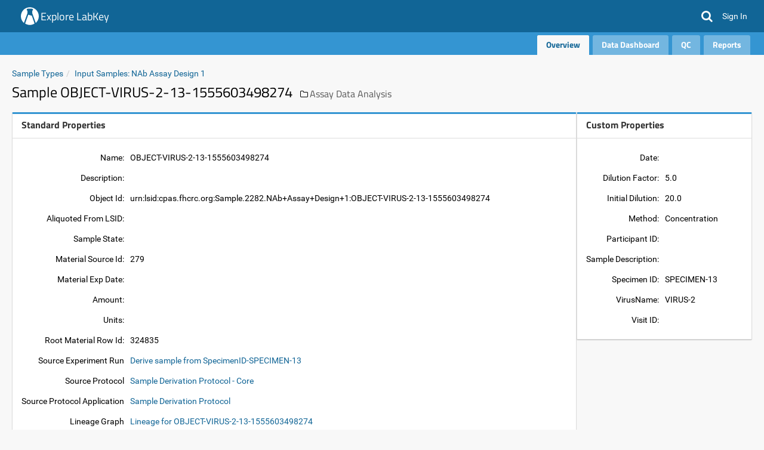

--- FILE ---
content_type: text/html;charset=UTF-8
request_url: https://www.labkey.org/Explore/Assay%20Data%20Analysis/experiment-showMaterial.view?rowId=324835&returnUrl=%2FExplore%2FAssay%2520Data%2520Analysis%2Fexperiment-showSampleType.view%3FrowId%3D279
body_size: 27812
content:
















<!DOCTYPE html>
<html lang="en">
<head>
    <meta charset="utf-8" />
    <meta http-equiv="X-UA-Compatible" content="IE=edge" />
    <meta name="viewport" content="width=device-width, initial-scale=1">
    <link rel="canonical" href="https://www.labkey.org/Explore/Assay%20Data%20Analysis/experiment-showMaterial.view?rowId=324835">
<meta name="authenticatedUser" content="guest">
<meta name="impersonatedUser" content="-">

    
    <title>Sample OBJECT-VIRUS-2-13-1555603498274: /Explore/Assay Data Analysis</title>
    
    <link rel="shortcut icon" href="/Explore/favicon.image?revision=1380">
<link rel="icon" href="/Explore/favicon.image?revision=1380">
<script src="/labkey.js?732641727" type="text/javascript" nonce="cb05c0608f6ed64"></script>
<script src="/stacktrace.min.js?732641727" type="text/javascript" nonce="cb05c0608f6ed64"></script>
<script src="/mothership.js?732641727" type="text/javascript" nonce="cb05c0608f6ed64"></script>

<script type="text/javascript" nonce="cb05c0608f6ed64">LABKEY.init({"container":{"formats":{"dateTimeFormat":"yyyy-MM-dd HH:mm","dateFormat":"yyyy-MM-dd","timeFormat":"HH:mm:ss"},"isArchived":false,"parentPath":"/Explore","title":"Assay Data Analysis","type":"folder","folderType":"Assay","parentId":"8ee53692-349a-1037-a072-6cc0cd8b736c","path":"/Explore/Assay Data Analysis","startUrl":"/Explore/Assay%20Data%20Analysis/project-begin.view?pageId=Integrate","auditCommentsRequired":false,"isWorkbook":false,"sortOrder":2,"hasRestrictedActiveModule":false,"name":"Assay Data Analysis","isContainerTab":false,"iconHref":"/_icons/icon_folder2.png","id":"56155a98-4406-1037-a908-b584a8a13bf8","activeModules":["Wiki","Study","Issues","Search","Flow","FileContent","Assay","Experiment","Query","Pipeline","API","Announcements","Core"]},"extThemeName_42":"overcast","imagePath":"/_images","timezone":"America/Los_Angeles","useMDYDateParsing":true,"project":{"path":"/Explore","rootId":"79704b7a-b9ab-e733-0001-0106c1fdd116","name":"Explore","id":"8ee53692-349a-1037-a072-6cc0cd8b736c","title":"Explore"},"serverName":"www.labkey.org","experimental":{"disableGuestAccount":false,"containerRelativeURL":true},"login":{"registrationEnabled":true,"requiresTermsOfUse":false,"hasOtherLoginMechanisms":false},"sharedContainer":"Shared","defaultHeaders":{"X-LABKEY-CSRF":"8c317760a2e973c0a915e4478d0972000a2dff51655ccbe1fdd348b438367e6a","X-ONUNAUTHORIZED":"UNAUTHORIZED"},"pageAdminMode":false,"jdkJavaDocLinkPrefix":"https://docs.oracle.com/en/java/javase/25/docs/api/java.base/","versionString":"26.1-SNAPSHOT","contextPath":"","demoMode":false,"homeContainer":"home","extJsRoot":"ext-3.4.1","extDefaultDateTimeFormat":"Y-m-d H:i","helpLinkPrefix":"https://www.labkey.org/Documentation/25.11/wiki-page.view?name=","devMode":false,"portalContext":{},"standardDisplayFormats":{"dateFormats":["yyyy-MM-dd","yyyy-MMM-dd","yyyy-MM","dd-MM-yyyy","dd-MMM-yyyy","dd-MMM-yy","ddMMMyyyy","ddMMMyy","MM/dd/yyyy","MM-dd-yyyy","MMMM dd yyyy"],"timeFormats":["HH:mm:ss","HH:mm","HH:mm:ss.SSS","hh:mm a"]},"extDateInputFormat":"Y-m-d","CSRF":"8c317760a2e973c0a915e4478d0972000a2dff51655ccbe1fdd348b438367e6a","analyticProviders":{"AGG_MAD":"Median Absolute Deviation","AGG_COUNT_BLANK":"Count (blank)","AGG_CV":"Coefficient of Variation","AGG_MIN":"Minimum","AGG_STDERR":"Standard Error (of mean)","COL_SUMMARYSTATS":"Summary Statistics...","VIS_PIE":"Pie Chart","VIS_BOX":"Box & Whisker","AGG_COUNT_DISTINCT":"Count (distinct)","AGG_COUNT":"Count (non-blank)","AGG_MEAN":"Mean","COL_QUICK_CHART":"Quick Chart","VIS_BAR":"Bar Chart","AGG_STDDEV":"Standard Deviation (of mean)","AGG_QUARTILES":"Quartiles","AGG_MAX":"Maximum","AGG_RSD":"Relative Standard Deviation","COL_REMOVE":"Remove Column","AGG_MEDIAN":"Median","AGG_IQR":"Interquartile Range","AGG_SUM":"Sum"},"user":{"canUpdateOwn":false,"isRootAdmin":false,"canUpdate":false,"isGuest":true,"canInsert":false,"displayName":"guest","isSignedIn":false,"avatar":"/_images/defaultavatar.png","isAdmin":false,"isDeveloper":false,"isSystemAdmin":false,"isSystem":false,"canDeleteOwn":false,"isAnalyst":false,"canDelete":false,"id":0,"email":"guest","canImpersonateSiteRoles":false,"isTrusted":false,"maxAllowedPhi":"Restricted"},"hash":"732641727","notifications":{"unreadCount":0},"moduleContext":{"study":{},"query":{"maxQuerySelection":100000,"isProductFoldersEnabled":false,"queryProductProjectDataListingScoped":false,"hasProductFolders":false,"hasEditQueriesPermission":false,"queryProductAllFolderLookups":true},"wiki":{},"issues":{"hasRestrictedIssueList":false},"pipeline":{},"core":{"productFeatures":["ELN","CalculatedFields","Media","SampleManagement","Workflow","CustomImportTemplates","TransformScripts","Assay","ApiKeys","ConditionalFormatting","DataChangeCommentRequirement","Folders","ChartBuilding","NonstandardAssay","FreezerManagement","BiologicsRegistry","AssayQC"]},"search":{},"experiment":{},"assay":{},"filecontent":{},"api":{"allowApiKeys":true,"allowSessionKeys":true,"apiKeyExpirationSeconds":-1,"moduleNames":["core","10minutetutorial","announcements","api","bigiron","cas","cloud","cloudservices","connectors","docker","ldap","mfa","moduleeditor","mothership","pipeline","puppeteer","pushdownloads","query","experiment","assay","audit","cdisc_odm","dataintegration","elisa","filecontent","flow","inventory","list","elispotassay","luminex","nab","premium","protein","recipe","rstudio","saml","samplemanagement","search","issues","assayrequest","ontology","servicetools","signing","compliance","complianceactivities","snowflake","study","professional","redcap","survey","targetedms","visualization","wiki","labbook","biologics"],"compliance":{"sessionInvalidBackgroundHideEnabled":false},"applicationMenuDisplayMode":"ALWAYS"},"announcements":{},"servicetools":{},"flow":{"ExportToScriptFormat":"directory","ExportToScriptCommandLine":"${scriptPath} --timeout ${timeout} --guid ${guid} --location ${location} --exportFormat ${exportFormat}","ExportToScriptDeleteOnComplete":"true"}},"extDefaultDateFormat":"Y-m-d","uuids":["7f59cb20-d545-103e-a1b7-0de3ab4de39b","7f59cb21-d545-103e-a1b7-0de3ab4de39b","7f59cb22-d545-103e-a1b7-0de3ab4de39b"]});
</script>
<link href="/core/css/ext4_overcast.css?732641727" type="text/css" rel="stylesheet">
<link href="/core/css/core.css?732641727" type="text/css" rel="stylesheet">
<link href="/core/css/overcast.css?732641727" type="text/css" rel="stylesheet">
<link href="/core-customStylesheet.view?revision=1380" type="text/css" rel="stylesheet">
<link href="/vis/ColumnVisualizationAnalytics.min.css" type="text/css" rel="stylesheet">
<script type="text/javascript" nonce="cb05c0608f6ed64">LABKEY.requestedCssFiles('core/css/ext4_overcast.css','vis/ColumnVisualizationAnalytics.min.css');
</script>

<script type="text/javascript" nonce="cb05c0608f6ed64">LABKEY.loadedScripts('internal/jQuery/jquery-3.5.1.js','internal/jQuery/jquery-dateFormat.js','internal/jQuery/jquery-3.5.1.min.js','internal/jQuery/jquery-dateFormat.min.js','core/css/core.js','clientapi/labkey-api-js-core.min.js','clientapi/dom/Utils.js','clientapi/dom/Assay.js','clientapi/dom/Experiment.js','clientapi/dom/Form.js','clientapi/dom/NavTrail.js','clientapi/dom/Portal.js','clientapi/dom/Query.js','clientapi/dom/Security.js','clientapi/dom/GetData.js','clientapi/dom/WebPart.js','clientapi/dom/WebSocket.js','clientapi/dom/DataRegion.js','clientapi.min.js','util.js','internal.min.js','query/ColumnQueryAnalytics.js','vis/ColumnVisualizationAnalytics.js','vis/ColumnVisualizationAnalytics.min.js','ext-4.2.1/ext-all-sandbox-debug.js','extPatches/ext4-patches.js','clientapi/ext4/Util.js','clientapi/ext4/data/Reader.js','clientapi/ext4/data/Proxy.js','clientapi/ext4/data/Store.js','extWidgets/LabkeyCombo.js','extWidgets/ExtComponents.js','extWidgets/Ext4FormPanel.js','extWidgets/Ext4GridPanel.js','extWidgets/DetailsPanel.js','extWidgets/BootstrapTabPanel.js','ext-4.2.1/ext-all-sandbox.js','clientapi/ext4.min.js','Ext4ClientApi.min.js','extWidgets/ImportWizard.js','core/ProductNavigationHeader.js');
</script>
<script src="/internal/jQuery/jquery-3.5.1.min.js?732641727" type="text/javascript" nonce="cb05c0608f6ed64"></script>
<script src="/internal/jQuery/jquery-dateFormat.min.js?732641727" type="text/javascript" nonce="cb05c0608f6ed64"></script>
<script src="/core/css/core.js?732641727" type="text/javascript" nonce="cb05c0608f6ed64"></script>
<script src="/clientapi/labkey-api-js-core.min.js?732641727" type="text/javascript" nonce="cb05c0608f6ed64"></script>
<script src="/clientapi.min.js?732641727" type="text/javascript" nonce="cb05c0608f6ed64"></script>
<script src="/internal.min.js?732641727" type="text/javascript" nonce="cb05c0608f6ed64"></script>
<script src="/query/ColumnQueryAnalytics.js?732641727" type="text/javascript" nonce="cb05c0608f6ed64"></script>
<script src="/vis/ColumnVisualizationAnalytics.min.js?732641727" type="text/javascript" nonce="cb05c0608f6ed64"></script>
<script src="/ext-4.2.1/ext-all-sandbox.js?732641727" type="text/javascript" nonce="cb05c0608f6ed64"></script>
<script src="/extPatches/ext4-patches.js?732641727" type="text/javascript" nonce="cb05c0608f6ed64"></script>
<script src="/clientapi/ext4.min.js?732641727" type="text/javascript" nonce="cb05c0608f6ed64"></script>
<script src="/Ext4ClientApi.min.js?732641727" type="text/javascript" nonce="cb05c0608f6ed64"></script>
<script src="/extWidgets/ImportWizard.js?732641727" type="text/javascript" nonce="cb05c0608f6ed64"></script>
<script src="/core/ProductNavigationHeader.js?732641727" type="text/javascript" nonce="cb05c0608f6ed64"></script>

    
    
    <!-- Global site tag (gtag.js) - Google Analytics -->
<script async src="https://www.googletagmanager.com/gtag/js?id=G-29CS901149" nonce="cb05c0608f6ed64"></script>
<script nonce="cb05c0608f6ed64">
  window.dataLayer = window.dataLayer || [];
  function gtag(){dataLayer.push(arguments);}
  gtag('js', new Date());
  gtag('config', 'G-29CS901149', { 'send_page_view': true });
</script>

</head>
<body class="default-template-body">

<div class="lk-header-ct">









































<div class="labkey-page-header">
    <div class="container clearfix">
        <div class="hidden-xs navbar-header">
            <a href="https://www.labkey.com/solutions/" class="brand-logo"><img src="/Explore/logo.image?revision=1380" alt="Explore LabKey" /></a>
            

            <h4 class="brand-link"><a id="a_00011" href="https://www.labkey.com/solutions/">Explore LabKey</a></h4>

        </div>
        <div class="hidden-sm hidden-md hidden-lg navbar-header">
            <a href="https://www.labkey.com/solutions/" class="brand-logo-mobile"><img src="/Explore/logo-mobile.image?revision=1380" alt="Explore LabKey" /></a>

            <h4 class="brand-link"><a id="a_00012" href="https://www.labkey.com/solutions/" class="labkey-text-link">Explore LabKey</a></h4>

        </div>
        

        <ul class="navbar-nav-lk">

            <li class="navbar-search hidden-xs">
                <a class="fa fa-search" id="global-search-trigger"></a>
                <div id="global-search" class="global-search">
                    <form id="global-search-form" method="GET" action="/Explore/Assay%20Data%20Analysis/search-search.view">
                        <input type="text" class="search-box" name="q" placeholder="Search Explore LabKey" value="">
                        <input type="submit" hidden>
                        <a id="a_header_search" href="#" class="btn-search fa fa-search"></a>
                    </form>
                    
                </div>
            </li>
            <li id="global-search-xs" class="dropdown visible-xs">
                <a href="#" class="dropdown-toggle" data-toggle="dropdown">
                    <i class="fa fa-search"></i>
                </a>
                <ul class="dropdown-menu dropdown-menu-right">
                    <li>
                        <form id="form00013" method="GET" action="/Explore/Assay%20Data%20Analysis/search-search.view">
                            <div class="input-group">
                                <input type="text" class="search-box" name="q" placeholder="Search Explore LabKey" value="">
                                <input type="submit" hidden>
                            </div>
                        </form>
                    </li>
                </ul>
            </li>

            <li style="display:none" class="dropdown dropdown-rollup" id="headerWarningIcon">
                <a href="#" class="" id="headerWarningLink" data-tt="tooltip" data-placement="bottom" title data-original-title="Click to show important notifications.">
                    <i class="fa fa-exclamation-circle warning"></i>
                </a>
            </li>

            <script type="text/javascript" nonce="cb05c0608f6ed64">
                +function($){
                    $('#headerWarningLink').on('click', function () {
                        LABKEY.Ajax.request({
                            url: '/Explore/Assay%20Data%20Analysis/core-displayWarnings.view',
                            method: 'POST',
                            success: function(xhr) {
                                var resp = JSON.parse(xhr.responseText);
                                $('.lk-dismissable-alert-ct').html(resp['warningsHtml']);
                                $('#headerWarningIcon').hide();
                            },
                            failure: LABKEY.Utils.displayAjaxErrorResponse
                        });
                    })
                }(jQuery)
            </script>

            <li>
                <a href="/Explore/Assay%20Data%20Analysis/login-login.view?returnUrl=%2FExplore%2FAssay%2520Data%2520Analysis%2Fexperiment-showMaterial.view%3FrowId%3D324835%26returnUrl%3D%252FExplore%252FAssay%252520Data%252520Analysis%252Fexperiment-showSampleType.view%253FrowId%253D279" class="header-link">
                    <span>Sign In</span>
                </a>
            </li>

        </ul>
    </div>
</div>






















<nav class="labkey-page-nav">
    <div class="container">
        <div id="nav_dropdowns" class="navbar-header">
            <ul class="nav">

            </ul>
        </div>
        <div id="nav_tabs" class="lk-nav-tabs-ct">
            <ul id="lk-nav-tabs-separate" class="nav lk-nav-tabs pull-right " style="opacity: 0;">
                
                <li role="presentation" class="active">
                    <a href="/Explore/Assay%20Data%20Analysis/project-begin.view?pageId=Integrate" id="OverviewTab">
                        
                        Overview
                    </a>
                    
                </li>
                
                <li role="presentation" class="">
                    <a href="/Explore/Assay%20Data%20Analysis/project-begin.view?pageId=Data" id="DataDashboardTab">
                        
                        Data Dashboard
                    </a>
                    
                </li>
                
                <li role="presentation" class="">
                    <a href="/Explore/Assay%20Data%20Analysis/project-begin.view?pageId=QC" id="QCTab">
                        
                        QC
                    </a>
                    
                </li>
                
                <li role="presentation" class="">
                    <a href="/Explore/Assay%20Data%20Analysis/project-begin.view?pageId=Visualize" id="ReportsTab">
                        
                        Reports
                    </a>
                    
                </li>
                
            </ul>
            <ul id="lk-nav-tabs-collapsed" class="nav lk-nav-tabs pull-right" style="display: none;">
                
                <li role="presentation" class="dropdown active">
                    <a data-target="#" class="dropdown-toggle" data-toggle="dropdown">
                        Overview&nbsp;
                        <span class="fa fa-chevron-down" style="font-size: 12px;"></span>
                    </a>
                    
                    <ul class="dropdown-menu dropdown-menu-right">
                        
                        <li>
                            <a href="/Explore/Assay%20Data%20Analysis/project-begin.view?pageId=Integrate">
                                <b>Overview</b>
                            </a>
                        </li>
                        
                        <li>
                            <a href="/Explore/Assay%20Data%20Analysis/project-begin.view?pageId=Data">
                                Data Dashboard
                            </a>
                        </li>
                        
                        <li>
                            <a href="/Explore/Assay%20Data%20Analysis/project-begin.view?pageId=QC">
                                QC
                            </a>
                        </li>
                        
                        <li>
                            <a href="/Explore/Assay%20Data%20Analysis/project-begin.view?pageId=Visualize">
                                Reports
                            </a>
                        </li>
                        
                    </ul>
                </li>
                
            </ul>
        </div>
    </div>
</nav>


</div>

<div class="lk-body-ct">
    












<div class="container">
    <div class="row">
        <div class="col-md-12">
            <div class="lk-dismissable-alert-ct"></div><noscript><div class="alert alert-warning" role="alert">JavaScript is disabled. For the full experience enable JavaScript in your browser.</div></noscript>
            
        </div>
    </div>
    <div class="row">
        <div class="col-md-12 lk-body-title">
            
            <ol class="breadcrumb"><li><a href="/Explore/Assay%20Data%20Analysis/experiment-listSampleTypes.view">Sample Types</a></li><li><a href="/Explore/Assay%20Data%20Analysis/experiment-showSampleType.view?rowId=279">Input Samples: NAb Assay Design 1</a></li></ol>
            
                <h3 style="display: inline-block;">
                    Sample OBJECT-VIRUS-2-13-1555603498274
                </h3>
                
                
                
                    <span class="lk-body-title-folder-outer">
                        <i class="fa fa-folder-o"></i>
                        
                        <a class="lk-body-title-folder" href="/Explore/Assay%20Data%20Analysis/project-begin.view?pageId=Integrate">Assay Data Analysis</a>
                        
                    </span>
                
            
            
            
        </div>
    </div>
    
    <div class="row content-row">
        <div class="content-left">
            <table width="100%"><tr><td valign="top" align="left"><!--FrameType.PORTAL--><div name="webpart"
><div class="panel panel-portal">
<div class="panel-heading"><h3 class="panel-title pull-left" title="Standard Properties"><a id="StandardProperties" class="labkey-anchor-disabled"><span class="labkey-wp-title-text">Standard Properties</span></a></h3>&nbsp;<div class="clearfix"></div></div>
<div id="WebPartView1236365763"  class=" panel-body"><form method="post" id="lk-region-692770-form" data-region-form="Material" class="form-horizontal form-mode-details" action="begin"><input type="hidden" name="X-LABKEY-CSRF" id="input00014" value="8c317760a2e973c0a915e4478d0972000a2dff51655ccbe1fdd348b438367e6a"><table><tr><td class="lk-form-label">Name:</td><td>OBJECT-VIRUS-2-13-1555603498274</td></tr><tr><td class="lk-form-label">Description:</td><td>&nbsp;</td></tr><tr><td class="lk-form-label">Object Id:</td><td>urn:lsid:cpas.fhcrc.org:Sample.2282.NAb+Assay+Design+1:OBJECT-VIRUS-2-13-1555603498274</td></tr><tr><td class="lk-form-label">Aliquoted From LSID:</td><td>&nbsp;</td></tr><tr><td class="lk-form-label">Sample State:</td><td>&nbsp;</td></tr><tr><td class="lk-form-label">Material Source Id:</td><td>279</td></tr><tr><td class="lk-form-label">Material Exp Date:</td><td>&nbsp;</td></tr><tr><td class="lk-form-label">Amount:</td><td>&nbsp;</td></tr><tr><td class="lk-form-label">Units:</td><td>&nbsp;</td></tr><tr><td class="lk-form-label">Root Material Row Id:</td><td>324835</td></tr><tr><td class="lk-form-label">Source Experiment Run</td><td><a id="a_00015" href="/Explore/Assay%20Data%20Analysis/experiment-showRunGraph.view?rowId=1553">Derive sample from SpecimenID-SPECIMEN-13</a></td></tr><tr><td class="lk-form-label">Source Protocol</td><td><a id="a_00016" href="/Explore/Assay%20Data%20Analysis/experiment-protocolDetails.view?rowId=839">Sample Derivation Protocol - Core</a></td></tr><tr><td class="lk-form-label">Source Protocol Application</td><td><a id="a_00017" href="/Explore/Assay%20Data%20Analysis/experiment-showApplication.view?rowId=22175">Sample Derivation Protocol</a></td></tr><tr><td class="lk-form-label">Lineage Graph</td><td><a id="a_00018" href="/Explore/Assay%20Data%20Analysis/experiment-showRunGraphDetail.view?rowId=1553&amp;detail=true&amp;focus=M324835">Lineage for OBJECT-VIRUS-2-13-1555603498274</a></td></tr><tr><td class="lk-form-label">Sample Type</td><td><a id="a_00019" href="/Explore/Assay%20Data%20Analysis/experiment-showSampleType.view?rowId=279">Input Samples: NAb Assay Design 1</a></td></tr></table></form></div></div></div><!--/FrameType.PORTAL--></td><td valign="top" align="left"><!--FrameType.PORTAL--><div name="webpart"
><div class="panel panel-portal">
<div class="panel-heading"><h3 class="panel-title pull-left" title="Custom Properties"><a id="CustomProperties" class="labkey-anchor-disabled"><span class="labkey-wp-title-text">Custom Properties</span></a></h3>&nbsp;<div class="clearfix"></div></div>
<div id="WebPartView1150708418"  class=" panel-body">










<table class="lk-custom-properties">
<tr>
    <td class="lk-form-label">
Date:
    </td>
    <td></td>
</tr>
<tr>
    <td class="lk-form-label">
Dilution Factor:
    </td>
    <td>5.0</td>
</tr>
<tr>
    <td class="lk-form-label">
Initial Dilution:
    </td>
    <td>20.0</td>
</tr>
<tr>
    <td class="lk-form-label">
Method:
    </td>
    <td>Concentration</td>
</tr>
<tr>
    <td class="lk-form-label">
Participant ID:
    </td>
    <td></td>
</tr>
<tr>
    <td class="lk-form-label">
Sample Description:
    </td>
    <td></td>
</tr>
<tr>
    <td class="lk-form-label">
Specimen ID:
    </td>
    <td>SPECIMEN-13</td>
</tr>
<tr>
    <td class="lk-form-label">
VirusName:
    </td>
    <td>VIRUS-2</td>
</tr>
<tr>
    <td class="lk-form-label">
Visit ID:
    </td>
    <td></td>
</tr>

</table>
</div></div></div><!--/FrameType.PORTAL--></td></tr></table><div></div><!--FrameType.PORTAL--><div name="webpart"
><div class="panel panel-portal">
<div class="panel-heading"><h3 class="panel-title pull-left" title="Lineage"><a id="Lineage" class="labkey-anchor-disabled"><span class="labkey-wp-title-text">Lineage</span></a></h3>&nbsp;<div class="clearfix"></div></div>
<div id="WebPartView254300290"  class=" panel-body"><table width="100%"><tr><td valign="top" align="left"><table width="100%"><tr><td class="labkey-announcement-title" align="left"><span>Parent Data</span></td></tr><tr><td style="padding: 10px 0"><span class="labkey-title-area-line" style="width: 100%;float: left;"></span></td></tr><tr><td colspan=3 class="null"><form method="post" id="lk-region-692772-form" data-region-form="parentData" class="form-horizontal" action=""><input type="hidden" name="dataRegionSelectionKey" id="input000110" value="$exp$Data$$parentData"><input type="hidden" name="X-LABKEY-CSRF" id="input000111" value="8c317760a2e973c0a915e4478d0972000a2dff51655ccbe1fdd348b438367e6a"><table><tbody><tr><td><div id="lk-region-692772-msgbox"></div></td></tr><tr><td><div class="lk-region-ct"><div id="lk-region-692772-section-n" class="lk-region-bar lk-region-section north"></div><div style="display: block;" class="lk-region-section center"><table id="lk-region-692772" class="table-bordered table-condensed labkey-data-region" data-region-name="parentData"><thead><tr id="lk-region-692772-column-header-row" class="labkey-col-header-row"><th title="Contains a short name for this data object" class="dropdown dropdown-rollup labkey-column-header labkey-col-header-filter" data-column-name="parentData:Name"><div>Name<span class="fa fa-filter"></span><span class="fa fa-up"></span><span class="fa fa-down"></span><span class="fa fa-chevron-circle-down"></span><div class="dropdown-toggle" data-toggle="dropdown"></div><ul title="" class="dropdown-menu"><li><a id="a_000112" href="#" style="padding-left: 0;" tabindex="0"><i class="fa fa-sort-alpha-asc"></i>Sort Ascending</a></li><li><a id="a_000113" href="#" style="padding-left: 0;" tabindex="0"><i class="fa fa-sort-alpha-desc"></i>Sort Descending</a></li><li class="disabled"><a id="a_000114" href="#" tabindex="0" disabled="true">Clear Sort</a></li><li class="divider"></li><li><a id="parentData:Name:filter" href="#" style="padding-left: 0;" tabindex="0"><i class="fa fa-filter"></i>Filter...</a></li><li class="disabled"><a id="parentData:Name:clear-filter" href="#" tabindex="0" disabled="true">Clear Filter</a></li><li class="divider"></li><li><a id="parentData:Name:analytics-COL_REMOVE" href="#" tabindex="0">Remove Column</a></li><li><a id="parentData:Name:analytics-COL_SUMMARYSTATS" href="#" style="padding-left: 0;" tabindex="0"><i class="fa fa-calculator"></i>Summary Statistics...</a></li><li><a id="parentData:Name:analytics-VIS_BAR" href="#" style="padding-left: 0;" tabindex="0"><i class="fa fa-bar-chart"></i>Bar Chart</a></li><li><a id="parentData:Name:analytics-VIS_PIE" href="#" style="padding-left: 0;" tabindex="0"><i class="fa fa-pie-chart"></i>Pie Chart</a></li><li><a id="parentData:Name:analytics-COL_QUICK_CHART" href="#" style="padding-left: 0;" tabindex="0"><i class="fa fa-area-chart"></i>Quick Chart</a></li></ul></div></th><th title="Contains a reference to the DataClass this Data is a member of, if available (DataClass)" class="dropdown dropdown-rollup labkey-column-header labkey-col-header-filter" data-column-name="parentData:DataClass"><div>Data Class<span class="fa fa-filter"></span><span class="fa fa-up"></span><span class="fa fa-down"></span><span class="fa fa-chevron-circle-down"></span><div class="dropdown-toggle" data-toggle="dropdown"></div><ul title="" class="dropdown-menu"><li><a id="a_000115" href="#" style="padding-left: 0;" tabindex="0"><i class="fa fa-sort-numeric-asc"></i>Sort Ascending</a></li><li><a id="a_000116" href="#" style="padding-left: 0;" tabindex="0"><i class="fa fa-sort-numeric-desc"></i>Sort Descending</a></li><li class="disabled"><a id="a_000117" href="#" tabindex="0" disabled="true">Clear Sort</a></li><li class="divider"></li><li><a id="parentData:DataClass:filter" href="#" style="padding-left: 0;" tabindex="0"><i class="fa fa-filter"></i>Filter...</a></li><li class="disabled"><a id="parentData:DataClass:clear-filter" href="#" tabindex="0" disabled="true">Clear Filter</a></li><li class="divider"></li><li><a id="parentData:DataClass:analytics-COL_REMOVE" href="#" tabindex="0">Remove Column</a></li><li><a id="parentData:DataClass:analytics-COL_SUMMARYSTATS" href="#" style="padding-left: 0;" tabindex="0"><i class="fa fa-calculator"></i>Summary Statistics...</a></li><li><a id="parentData:DataClass:analytics-VIS_BAR" href="#" style="padding-left: 0;" tabindex="0"><i class="fa fa-bar-chart"></i>Bar Chart</a></li><li><a id="parentData:DataClass:analytics-VIS_PIE" href="#" style="padding-left: 0;" tabindex="0"><i class="fa fa-pie-chart"></i>Pie Chart</a></li><li><a id="parentData:DataClass:analytics-COL_QUICK_CHART" href="#" style="padding-left: 0;" tabindex="0"><i class="fa fa-area-chart"></i>Quick Chart</a></li></ul></div></th><th title="Contains a reference to a user-editable comment about this row" class="dropdown dropdown-rollup labkey-column-header labkey-col-header-filter" data-column-name="parentData:Flag"><div>Flag<span class="fa fa-filter"></span><span class="fa fa-up"></span><span class="fa fa-down"></span><span class="fa fa-chevron-circle-down"></span><div class="dropdown-toggle" data-toggle="dropdown"></div><ul title="" class="dropdown-menu"><li><a id="a_000118" href="#" style="padding-left: 0;" tabindex="0"><i class="fa fa-sort-alpha-asc"></i>Sort Ascending</a></li><li><a id="a_000119" href="#" style="padding-left: 0;" tabindex="0"><i class="fa fa-sort-alpha-desc"></i>Sort Descending</a></li><li class="disabled"><a id="a_000120" href="#" tabindex="0" disabled="true">Clear Sort</a></li><li class="divider"></li><li><a id="parentData:Flag:filter" href="#" style="padding-left: 0;" tabindex="0"><i class="fa fa-filter"></i>Filter...</a></li><li class="disabled"><a id="parentData:Flag:clear-filter" href="#" tabindex="0" disabled="true">Clear Filter</a></li><li class="divider"></li><li><a id="parentData:Flag:analytics-COL_REMOVE" href="#" tabindex="0">Remove Column</a></li><li><a id="parentData:Flag:analytics-COL_SUMMARYSTATS" href="#" style="padding-left: 0;" tabindex="0"><i class="fa fa-calculator"></i>Summary Statistics...</a></li><li><a id="parentData:Flag:analytics-VIS_BAR" href="#" style="padding-left: 0;" tabindex="0"><i class="fa fa-bar-chart"></i>Bar Chart</a></li><li><a id="parentData:Flag:analytics-VIS_PIE" href="#" style="padding-left: 0;" tabindex="0"><i class="fa fa-pie-chart"></i>Pie Chart</a></li><li><a id="parentData:Flag:analytics-COL_QUICK_CHART" href="#" style="padding-left: 0;" tabindex="0"><i class="fa fa-area-chart"></i>Quick Chart</a></li></ul></div></th><th title="Contains the date and time that this data was added to the system" class="dropdown dropdown-rollup labkey-column-header labkey-col-header-filter" data-column-name="parentData:Created"><div>Created<span class="fa fa-filter"></span><span class="fa fa-up"></span><span class="fa fa-down"></span><span class="fa fa-chevron-circle-down"></span><div class="dropdown-toggle" data-toggle="dropdown"></div><ul title="" class="dropdown-menu"><li><a id="a_000121" href="#" style="padding-left: 0;" tabindex="0"><i class="fa fa-sort-alpha-asc"></i>Sort Ascending</a></li><li><a id="a_000122" href="#" style="padding-left: 0;" tabindex="0"><i class="fa fa-sort-alpha-desc"></i>Sort Descending</a></li><li class="disabled"><a id="a_000123" href="#" tabindex="0" disabled="true">Clear Sort</a></li><li class="divider"></li><li><a id="parentData:Created:filter" href="#" style="padding-left: 0;" tabindex="0"><i class="fa fa-filter"></i>Filter...</a></li><li class="disabled"><a id="parentData:Created:clear-filter" href="#" tabindex="0" disabled="true">Clear Filter</a></li><li class="divider"></li><li><a id="parentData:Created:analytics-COL_REMOVE" href="#" tabindex="0">Remove Column</a></li><li><a id="parentData:Created:analytics-COL_SUMMARYSTATS" href="#" style="padding-left: 0;" tabindex="0"><i class="fa fa-calculator"></i>Summary Statistics...</a></li><li><a id="parentData:Created:analytics-VIS_BAR" href="#" style="padding-left: 0;" tabindex="0"><i class="fa fa-bar-chart"></i>Bar Chart</a></li><li><a id="parentData:Created:analytics-VIS_PIE" href="#" style="padding-left: 0;" tabindex="0"><i class="fa fa-pie-chart"></i>Pie Chart</a></li><li><a id="parentData:Created:analytics-COL_QUICK_CHART" href="#" style="padding-left: 0;" tabindex="0"><i class="fa fa-area-chart"></i>Quick Chart</a></li></ul></div></th><th title="Contains the user that created this data (CreatedBy)" class="dropdown dropdown-rollup labkey-column-header labkey-col-header-filter" data-column-name="parentData:CreatedBy"><div>Created By<span class="fa fa-filter"></span><span class="fa fa-up"></span><span class="fa fa-down"></span><span class="fa fa-chevron-circle-down"></span><div class="dropdown-toggle" data-toggle="dropdown"></div><ul title="" class="dropdown-menu"><li><a id="a_000124" href="#" style="padding-left: 0;" tabindex="0"><i class="fa fa-sort-numeric-asc"></i>Sort Ascending</a></li><li><a id="a_000125" href="#" style="padding-left: 0;" tabindex="0"><i class="fa fa-sort-numeric-desc"></i>Sort Descending</a></li><li class="disabled"><a id="a_000126" href="#" tabindex="0" disabled="true">Clear Sort</a></li><li class="divider"></li><li><a id="parentData:CreatedBy:filter" href="#" style="padding-left: 0;" tabindex="0"><i class="fa fa-filter"></i>Filter...</a></li><li class="disabled"><a id="parentData:CreatedBy:clear-filter" href="#" tabindex="0" disabled="true">Clear Filter</a></li><li class="divider"></li><li><a id="parentData:CreatedBy:analytics-COL_REMOVE" href="#" tabindex="0">Remove Column</a></li><li><a id="parentData:CreatedBy:analytics-COL_SUMMARYSTATS" href="#" style="padding-left: 0;" tabindex="0"><i class="fa fa-calculator"></i>Summary Statistics...</a></li><li><a id="parentData:CreatedBy:analytics-VIS_BAR" href="#" style="padding-left: 0;" tabindex="0"><i class="fa fa-bar-chart"></i>Bar Chart</a></li><li><a id="parentData:CreatedBy:analytics-VIS_PIE" href="#" style="padding-left: 0;" tabindex="0"><i class="fa fa-pie-chart"></i>Pie Chart</a></li><li><a id="parentData:CreatedBy:analytics-COL_QUICK_CHART" href="#" style="padding-left: 0;" tabindex="0"><i class="fa fa-area-chart"></i>Quick Chart</a></li></ul></div></th><th title="Contains a reference to the run that created this data object, if available" class="dropdown dropdown-rollup labkey-column-header labkey-col-header-filter" data-column-name="parentData:Run"><div>Run<span class="fa fa-filter"></span><span class="fa fa-up"></span><span class="fa fa-down"></span><span class="fa fa-chevron-circle-down"></span><div class="dropdown-toggle" data-toggle="dropdown"></div><ul title="" class="dropdown-menu"><li><a id="a_000127" href="#" style="padding-left: 0;" tabindex="0"><i class="fa fa-sort-numeric-asc"></i>Sort Ascending</a></li><li><a id="a_000128" href="#" style="padding-left: 0;" tabindex="0"><i class="fa fa-sort-numeric-desc"></i>Sort Descending</a></li><li class="disabled"><a id="a_000129" href="#" tabindex="0" disabled="true">Clear Sort</a></li><li class="divider"></li><li><a id="parentData:Run:filter" href="#" style="padding-left: 0;" tabindex="0"><i class="fa fa-filter"></i>Filter...</a></li><li class="disabled"><a id="parentData:Run:clear-filter" href="#" tabindex="0" disabled="true">Clear Filter</a></li><li class="divider"></li><li><a id="parentData:Run:analytics-COL_REMOVE" href="#" tabindex="0">Remove Column</a></li><li><a id="parentData:Run:analytics-COL_SUMMARYSTATS" href="#" style="padding-left: 0;" tabindex="0"><i class="fa fa-calculator"></i>Summary Statistics...</a></li><li><a id="parentData:Run:analytics-VIS_BAR" href="#" style="padding-left: 0;" tabindex="0"><i class="fa fa-bar-chart"></i>Bar Chart</a></li><li><a id="parentData:Run:analytics-VIS_PIE" href="#" style="padding-left: 0;" tabindex="0"><i class="fa fa-pie-chart"></i>Pie Chart</a></li><li><a id="parentData:Run:analytics-COL_QUICK_CHART" href="#" style="padding-left: 0;" tabindex="0"><i class="fa fa-area-chart"></i>Quick Chart</a></li></ul></div></th></tr></thead><tr class="labkey-alternate-row"><td align="left"><a id="a_000130" href="/Explore/Assay%20Data%20Analysis/experiment-showData.view?rowId=183882">NAb_highthroughput_metadata.xlsx</a></td><td align="left">&nbsp;</td><td align="left"><script type="text/javascript" nonce="cb05c0608f6ed64">var __setFlagparentData_31;LABKEY.requiresScript('internal/flagColumn', function() {__setFlagparentData_31 = LABKEY.internal.FlagColumn._showDialog({  dataRegionName: 'parentData',   flagEnabledCls: 'fa fa-flag lk-flag-enabled',   flagDisabledCls: 'fa fa-flag-o lk-flag-disabled',   imgTitle: 'Flag for review'});
});</script><i class="fa fa-flag-o lk-flag-disabled" data-flagid="urn:lsid:cpas.fhcrc.org:SampleMetadataFile.Folder-2282:dc655485-441c-1037-a908-b584a8a13bf8"></i></td><td align="left" style="white-space:nowrap;"><nobr>2019-04-18 09:04</nobr></td><td align="left"><a id="a_000132" href="/Explore/Assay%20Data%20Analysis/query-detailsQueryRow.view?schemaName=core&amp;query.queryName=Users&amp;UserId=4485">mohara</a></td><td align="left">&nbsp;</td></tr></table></div><div id="lk-region-692772-section-w" class="lk-region-bar lk-region-section west"></div><div id="lk-region-692772-section-e" class="lk-region-bar lk-region-section east"></div><div id="lk-region-692772-section-s" class="lk-region-bar lk-region-section south"></div></div></td></tr></tbody></table><script type="text/javascript" nonce="cb05c0608f6ed64">LABKEY.DataRegion.create({
  "columns": [
    {
      "nullable": true,
      "defaultScale": "LINEAR",
      "excludeFromShifting": false,
      "selectable": true,
      "caption": "Name",
      "jsonType": "string",
      "align": "left",
      "type": "Text (String)",
      "friendlyType": "Text (String)",
      "required": false,
      "hasSortKey": false,
      "scannable": false,
      "isKeyField": false,
      "shownInDetailsView": true,
      "inputType": "text",
      "isSelectable": true,
      "calculated": false,
      "ext": {},
      "filterable": true,
      "keyField": false,
      "shownInLookupView": false,
      "fieldKey": "Name",
      "readOnly": false,
      "measure": false,
      "fieldKeyPath": "Name",
      "isNullable": true,
      "name": "Name",
      "isMvEnabled": false,
      "fieldKeyArray": ["Name"],
      "hidden": false,
      "isUserEditable": true,
      "description": "Contains a short name for this data object",
      "scale": 255,
      "isAutoIncrement": false,
      "isVersionField": false,
      "phiProtected": false,
      "isReadOnly": false,
      "jdbcType": "VARCHAR",
      "shownInInsertView": true,
      "dimension": false,
      "recommendedVariable": false,
      "facetingBehaviorType": "AUTOMATIC",
      "autoIncrement": false,
      "sortable": true,
      "mvEnabled": false,
      "isHidden": false,
      "phi": "NotPHI",
      "shownInUpdateView": true,
      "sqlType": "varchar",
      "userEditable": true,
      "versionField": false,
      "shortCaption": "Name"
    },
    {
      "displayFieldJsonType": "string",
      "nullable": true,
      "defaultScale": "LINEAR",
      "excludeFromShifting": false,
      "selectable": true,
      "caption": "Data Class",
      "jsonType": "int",
      "align": "left",
      "type": "Integer",
      "friendlyType": "Integer",
      "required": false,
      "hasSortKey": false,
      "scannable": false,
      "isKeyField": false,
      "shownInDetailsView": true,
      "inputType": "text",
      "isSelectable": true,
      "calculated": false,
      "ext": {},
      "filterable": true,
      "keyField": false,
      "shownInLookupView": false,
      "fieldKey": "DataClass",
      "readOnly": false,
      "measure": false,
      "fieldKeyPath": "DataClass",
      "isNullable": true,
      "name": "DataClass",
      "displayField": "DataClass/Name",
      "isMvEnabled": false,
      "fieldKeyArray": ["DataClass"],
      "wrappedColumnName": "ClassId",
      "hidden": false,
      "isUserEditable": false,
      "description": "Contains a reference to the DataClass this Data is a member of, if available",
      "scale": 10,
      "isAutoIncrement": false,
      "isVersionField": false,
      "phiProtected": false,
      "isReadOnly": false,
      "jdbcType": "INTEGER",
      "shownInInsertView": true,
      "dimension": true,
      "recommendedVariable": false,
      "lookup": {
        "schema": "exp",
        "keyColumn": "RowId",
        "public": true,
        "displayColumn": "Name",
        "isPublic": true,
        "queryName": "DataClasses",
        "schemaName": "exp",
        "table": "DataClasses"
      },
      "facetingBehaviorType": "AUTOMATIC",
      "autoIncrement": false,
      "sortable": true,
      "mvEnabled": false,
      "isHidden": false,
      "phi": "NotPHI",
      "shownInUpdateView": true,
      "sqlType": "int4",
      "userEditable": false,
      "versionField": false,
      "displayFieldSqlType": "varchar",
      "shortCaption": "Data Class"
    },
    {
      "displayFieldJsonType": "string",
      "nullable": true,
      "defaultScale": "LINEAR",
      "excludeFromShifting": false,
      "selectable": true,
      "caption": "Flag",
      "jsonType": "string",
      "align": "left",
      "type": "Text (String)",
      "friendlyType": "Text (String)",
      "required": false,
      "hasSortKey": false,
      "scannable": false,
      "isKeyField": false,
      "shownInDetailsView": true,
      "inputType": "text",
      "isSelectable": true,
      "calculated": false,
      "ext": {},
      "filterable": true,
      "keyField": false,
      "shownInLookupView": false,
      "fieldKey": "Flag",
      "readOnly": false,
      "measure": false,
      "fieldKeyPath": "Flag",
      "isNullable": true,
      "name": "Flag",
      "displayField": "Flag/Comment",
      "isMvEnabled": false,
      "fieldKeyArray": ["Flag"],
      "wrappedColumnName": "LSID",
      "hidden": false,
      "isUserEditable": true,
      "description": "Contains a reference to a user-editable comment about this row",
      "scale": 300,
      "isAutoIncrement": false,
      "isVersionField": false,
      "phiProtected": false,
      "isReadOnly": false,
      "jdbcType": "VARCHAR",
      "shownInInsertView": true,
      "dimension": false,
      "recommendedVariable": false,
      "lookup": {
        "schema": "exp",
        "public": false,
        "displayColumn": "Comment",
        "isPublic": false,
        "queryName": "FlagComment",
        "schemaName": "exp",
        "table": "FlagComment"
      },
      "facetingBehaviorType": "AUTOMATIC",
      "autoIncrement": false,
      "importAliases": ["comment"],
      "sortable": true,
      "mvEnabled": false,
      "isHidden": false,
      "phi": "NotPHI",
      "shownInUpdateView": true,
      "sqlType": "lsidtype",
      "userEditable": true,
      "conceptURI": "http://www.labkey.org/exp/xml#flag",
      "versionField": false,
      "displayFieldSqlType": "text",
      "shortCaption": "Flag"
    },
    {
      "nullable": false,
      "defaultScale": "LINEAR",
      "excludeFromShifting": false,
      "selectable": true,
      "caption": "Created",
      "jsonType": "date",
      "align": "left",
      "type": "Date and Time",
      "friendlyType": "Date and Time",
      "required": true,
      "hasSortKey": false,
      "scannable": false,
      "isKeyField": false,
      "shownInDetailsView": true,
      "inputType": "text",
      "isSelectable": true,
      "calculated": false,
      "ext": {},
      "filterable": true,
      "keyField": false,
      "shownInLookupView": false,
      "fieldKey": "Created",
      "extFormatFn": "(Ext4.util.Format.dateRenderer('Y-m-d H:i'))",
      "format": "yyyy-MM-dd HH:mm",
      "readOnly": false,
      "measure": false,
      "fieldKeyPath": "Created",
      "isNullable": false,
      "name": "Created",
      "isMvEnabled": false,
      "fieldKeyArray": ["Created"],
      "hidden": false,
      "isUserEditable": false,
      "description": "Contains the date and time that this data was added to the system",
      "scale": 29,
      "isAutoIncrement": false,
      "isVersionField": false,
      "phiProtected": false,
      "isReadOnly": false,
      "jdbcType": "TIMESTAMP",
      "shownInInsertView": false,
      "extFormat": "Y-m-d H:i",
      "dimension": false,
      "recommendedVariable": false,
      "facetingBehaviorType": "AUTOMATIC",
      "autoIncrement": false,
      "sortable": true,
      "mvEnabled": false,
      "isHidden": false,
      "phi": "NotPHI",
      "shownInUpdateView": false,
      "sqlType": "timestamp",
      "userEditable": false,
      "conceptURI": "http://www.labkey.org/types#createdTimestamp",
      "versionField": false,
      "shortCaption": "Created"
    },
    {
      "displayFieldJsonType": "string",
      "nullable": true,
      "defaultScale": "LINEAR",
      "excludeFromShifting": false,
      "selectable": true,
      "caption": "Created By",
      "jsonType": "int",
      "align": "left",
      "type": "Integer",
      "friendlyType": "Integer",
      "required": false,
      "hasSortKey": false,
      "scannable": false,
      "isKeyField": false,
      "shownInDetailsView": true,
      "inputType": "text",
      "isSelectable": true,
      "calculated": false,
      "ext": {},
      "filterable": true,
      "keyField": false,
      "shownInLookupView": false,
      "fieldKey": "CreatedBy",
      "readOnly": true,
      "measure": false,
      "fieldKeyPath": "CreatedBy",
      "isNullable": true,
      "name": "CreatedBy",
      "displayField": "CreatedBy/DisplayName",
      "isMvEnabled": false,
      "fieldKeyArray": ["CreatedBy"],
      "hidden": false,
      "isUserEditable": false,
      "description": "Contains the user that created this data",
      "scale": 10,
      "isAutoIncrement": false,
      "isVersionField": false,
      "phiProtected": false,
      "isReadOnly": true,
      "jdbcType": "INTEGER",
      "shownInInsertView": false,
      "dimension": false,
      "recommendedVariable": false,
      "lookup": {
        "schema": "core",
        "keyColumn": "UserId",
        "public": true,
        "displayColumn": "DisplayName",
        "isPublic": true,
        "queryName": "SiteUsers",
        "schemaName": "core",
        "table": "SiteUsers"
      },
      "facetingBehaviorType": "AUTOMATIC",
      "autoIncrement": false,
      "sortable": true,
      "mvEnabled": false,
      "isHidden": false,
      "phi": "NotPHI",
      "shownInUpdateView": false,
      "sqlType": "int4",
      "userEditable": false,
      "conceptURI": "http://www.labkey.org/types#createdByUserId",
      "versionField": false,
      "displayFieldSqlType": "varchar",
      "shortCaption": "Created By"
    },
    {
      "displayFieldJsonType": "string",
      "nullable": true,
      "defaultScale": "LINEAR",
      "excludeFromShifting": false,
      "selectable": true,
      "caption": "Run",
      "jsonType": "int",
      "align": "left",
      "type": "Integer",
      "friendlyType": "Integer",
      "required": false,
      "hasSortKey": false,
      "scannable": false,
      "isKeyField": false,
      "shownInDetailsView": true,
      "inputType": "text",
      "isSelectable": true,
      "calculated": false,
      "ext": {},
      "filterable": true,
      "keyField": false,
      "shownInLookupView": false,
      "fieldKey": "Run",
      "readOnly": false,
      "measure": false,
      "fieldKeyPath": "Run",
      "isNullable": true,
      "name": "Run",
      "displayField": "Run/Name",
      "isMvEnabled": false,
      "fieldKeyArray": ["Run"],
      "wrappedColumnName": "RunId",
      "hidden": false,
      "isUserEditable": false,
      "description": "Contains a reference to the run that created this data object, if available",
      "scale": 10,
      "isAutoIncrement": false,
      "isVersionField": false,
      "phiProtected": false,
      "isReadOnly": false,
      "jdbcType": "INTEGER",
      "shownInInsertView": true,
      "dimension": true,
      "recommendedVariable": false,
      "lookup": {
        "schema": "exp",
        "keyColumn": "RowId",
        "public": true,
        "displayColumn": "Name",
        "isPublic": true,
        "queryName": "Runs",
        "schemaName": "exp",
        "table": "Runs"
      },
      "facetingBehaviorType": "AUTOMATIC",
      "autoIncrement": false,
      "sortable": true,
      "mvEnabled": false,
      "isHidden": false,
      "phi": "NotPHI",
      "shownInUpdateView": true,
      "sqlType": "int4",
      "userEditable": false,
      "versionField": false,
      "displayFieldSqlType": "varchar",
      "shortCaption": "Run"
    }
  ],
  "domId": "lk-region-692772",
  "selectorCols": [],
  "schemaName": "exp",
  "showPaginationCount": true,
  "ignoreFilter": false,
  "maxRows": 100,
  "selectAllURL": "/Explore/Assay%20Data%20Analysis/query-selectAll.view?schemaName=exp&query.queryName=Data&query.RowId~in=183882&returnUrl=%2FExplore%2FAssay%2520Data%2520Analysis%2Fexperiment-showSampleType.view%3FrowId%3D279&rowId=324835&query.selectionKey=%24exp%24Data%24%24parentData&query.showRows=ALL",
  "selectionKey": "$exp$Data$$parentData",
  "permissions": {
    "insert": false,
    "update": false,
    "admin": false,
    "delete": false
  },
  "showRecordSelectors": true,
  "requestURL": "/Explore/Assay%20Data%20Analysis/experiment-showMaterial.view?rowId=324835&returnUrl=%2FExplore%2FAssay%2520Data%2520Analysis%2Fexperiment-showSampleType.view%3FrowId%3D279",
  "rowCount": 1,
  "showSelectMessage": true,
  "offset": 0,
  "showPagination": false,
  "totalRows": 1,
  "pkCols": ["RowId"],
  "selectedCount": 0,
  "name": "parentData",
  "chartWizardURL": "/Explore/Assay%20Data%20Analysis/visualization-genericChartWizard.view?edit=true&queryName=Data&schemaName=exp&dataRegionName=parentData&filterUrl=%2FExplore%2FAssay%2520Data%2520Analysis%2Fexperiment-showMaterial.view%3FreturnUrl%3D%252FExplore%252FAssay%252520Data%252520Analysis%252Fexperiment-showSampleType.view%253FrowId%253D279%26rowId%3D324835%26dataRegionName%3DparentData%26parentData.RowId~in%3D183882",
  "queryName": "Data",
  "ignoreViewFilter": false,
  "showRows": "paginated",
  "allowHeaderLock": true,
  "containerPath": "/Explore/Assay Data Analysis",
  "complete": true
});
</script></form></td></tr></table></td><td valign="top" align="left"><table width="100%"><tr><td class="labkey-announcement-title" align="left"><span>Precursor Samples</span></td></tr><tr><td style="padding: 10px 0"><span class="labkey-title-area-line" style="width: 100%;float: left;"></span></td></tr><tr><td colspan=3 class="null"><form method="post" id="lk-region-692777-form" data-region-form="parentMaterials" class="form-horizontal" action=""><input type="hidden" name="dataRegionSelectionKey" id="input000133" value="$exp$Materials$$parentMaterials"><input type="hidden" name="X-LABKEY-CSRF" id="input000134" value="8c317760a2e973c0a915e4478d0972000a2dff51655ccbe1fdd348b438367e6a"><table><tbody><tr><td><div id="lk-region-692777-msgbox"></div></td></tr><tr><td><div class="lk-region-ct"><div id="lk-region-692777-section-n" class="lk-region-bar lk-region-section north"></div><div style="display: block;" class="lk-region-section center"><table id="lk-region-692777" class="table-bordered table-condensed labkey-data-region" data-region-name="parentMaterials"><thead><tr id="lk-region-692777-column-header-row" class="labkey-col-header-row"><th title="Contains a short name for this sample" class="dropdown dropdown-rollup labkey-column-header labkey-col-header-filter" data-column-name="parentMaterials:Name"><div>Name<span class="fa fa-filter"></span><span class="fa fa-up"></span><span class="fa fa-down"></span><span class="fa fa-chevron-circle-down"></span><div class="dropdown-toggle" data-toggle="dropdown"></div><ul title="" class="dropdown-menu"><li><a id="a_000135" href="#" style="padding-left: 0;" tabindex="0"><i class="fa fa-sort-alpha-asc"></i>Sort Ascending</a></li><li><a id="a_000136" href="#" style="padding-left: 0;" tabindex="0"><i class="fa fa-sort-alpha-desc"></i>Sort Descending</a></li><li class="disabled"><a id="a_000137" href="#" tabindex="0" disabled="true">Clear Sort</a></li><li class="divider"></li><li><a id="parentMaterials:Name:filter" href="#" style="padding-left: 0;" tabindex="0"><i class="fa fa-filter"></i>Filter...</a></li><li class="disabled"><a id="parentMaterials:Name:clear-filter" href="#" tabindex="0" disabled="true">Clear Filter</a></li><li class="divider"></li><li><a id="parentMaterials:Name:analytics-COL_REMOVE" href="#" tabindex="0">Remove Column</a></li><li><a id="parentMaterials:Name:analytics-COL_SUMMARYSTATS" href="#" style="padding-left: 0;" tabindex="0"><i class="fa fa-calculator"></i>Summary Statistics...</a></li><li><a id="parentMaterials:Name:analytics-VIS_BAR" href="#" style="padding-left: 0;" tabindex="0"><i class="fa fa-bar-chart"></i>Bar Chart</a></li><li><a id="parentMaterials:Name:analytics-VIS_PIE" href="#" style="padding-left: 0;" tabindex="0"><i class="fa fa-pie-chart"></i>Pie Chart</a></li><li><a id="parentMaterials:Name:analytics-COL_QUICK_CHART" href="#" style="padding-left: 0;" tabindex="0"><i class="fa fa-area-chart"></i>Quick Chart</a></li></ul></div></th><th title="If this sample is a member of a sample type, contains a reference to the sample type (SampleSet)" class="dropdown dropdown-rollup labkey-column-header labkey-col-header-filter" data-column-name="parentMaterials:SampleSet"><div>Sample Set<span class="fa fa-filter"></span><span class="fa fa-up"></span><span class="fa fa-down"></span><span class="fa fa-chevron-circle-down"></span><div class="dropdown-toggle" data-toggle="dropdown"></div><ul title="" class="dropdown-menu"><li><a id="a_000138" href="#" style="padding-left: 0;" tabindex="0"><i class="fa fa-sort-alpha-asc"></i>Sort Ascending</a></li><li><a id="a_000139" href="#" style="padding-left: 0;" tabindex="0"><i class="fa fa-sort-alpha-desc"></i>Sort Descending</a></li><li class="disabled"><a id="a_000140" href="#" tabindex="0" disabled="true">Clear Sort</a></li><li class="divider"></li><li><a id="parentMaterials:SampleSet:filter" href="#" style="padding-left: 0;" tabindex="0"><i class="fa fa-filter"></i>Filter...</a></li><li class="disabled"><a id="parentMaterials:SampleSet:clear-filter" href="#" tabindex="0" disabled="true">Clear Filter</a></li><li class="divider"></li><li><a id="parentMaterials:SampleSet:analytics-COL_REMOVE" href="#" tabindex="0">Remove Column</a></li><li><a id="parentMaterials:SampleSet:analytics-COL_SUMMARYSTATS" href="#" style="padding-left: 0;" tabindex="0"><i class="fa fa-calculator"></i>Summary Statistics...</a></li><li><a id="parentMaterials:SampleSet:analytics-VIS_BAR" href="#" style="padding-left: 0;" tabindex="0"><i class="fa fa-bar-chart"></i>Bar Chart</a></li><li><a id="parentMaterials:SampleSet:analytics-VIS_PIE" href="#" style="padding-left: 0;" tabindex="0"><i class="fa fa-pie-chart"></i>Pie Chart</a></li><li><a id="parentMaterials:SampleSet:analytics-COL_QUICK_CHART" href="#" style="padding-left: 0;" tabindex="0"><i class="fa fa-area-chart"></i>Quick Chart</a></li></ul></div></th><th title="Contains a reference to a user-editable comment about this row" class="dropdown dropdown-rollup labkey-column-header labkey-col-header-filter" data-column-name="parentMaterials:Flag"><div>Flag<span class="fa fa-filter"></span><span class="fa fa-up"></span><span class="fa fa-down"></span><span class="fa fa-chevron-circle-down"></span><div class="dropdown-toggle" data-toggle="dropdown"></div><ul title="" class="dropdown-menu"><li><a id="a_000141" href="#" style="padding-left: 0;" tabindex="0"><i class="fa fa-sort-alpha-asc"></i>Sort Ascending</a></li><li><a id="a_000142" href="#" style="padding-left: 0;" tabindex="0"><i class="fa fa-sort-alpha-desc"></i>Sort Descending</a></li><li class="disabled"><a id="a_000143" href="#" tabindex="0" disabled="true">Clear Sort</a></li><li class="divider"></li><li><a id="parentMaterials:Flag:filter" href="#" style="padding-left: 0;" tabindex="0"><i class="fa fa-filter"></i>Filter...</a></li><li class="disabled"><a id="parentMaterials:Flag:clear-filter" href="#" tabindex="0" disabled="true">Clear Filter</a></li><li class="divider"></li><li><a id="parentMaterials:Flag:analytics-COL_REMOVE" href="#" tabindex="0">Remove Column</a></li><li><a id="parentMaterials:Flag:analytics-COL_SUMMARYSTATS" href="#" style="padding-left: 0;" tabindex="0"><i class="fa fa-calculator"></i>Summary Statistics...</a></li><li><a id="parentMaterials:Flag:analytics-VIS_BAR" href="#" style="padding-left: 0;" tabindex="0"><i class="fa fa-bar-chart"></i>Bar Chart</a></li><li><a id="parentMaterials:Flag:analytics-VIS_PIE" href="#" style="padding-left: 0;" tabindex="0"><i class="fa fa-pie-chart"></i>Pie Chart</a></li><li><a id="parentMaterials:Flag:analytics-COL_QUICK_CHART" href="#" style="padding-left: 0;" tabindex="0"><i class="fa fa-area-chart"></i>Quick Chart</a></li></ul></div></th><th title="Contains the date and time that this sample was added to the system" class="dropdown dropdown-rollup labkey-column-header labkey-col-header-filter" data-column-name="parentMaterials:Created"><div>Created<span class="fa fa-filter"></span><span class="fa fa-up"></span><span class="fa fa-down"></span><span class="fa fa-chevron-circle-down"></span><div class="dropdown-toggle" data-toggle="dropdown"></div><ul title="" class="dropdown-menu"><li><a id="a_000144" href="#" style="padding-left: 0;" tabindex="0"><i class="fa fa-sort-alpha-asc"></i>Sort Ascending</a></li><li><a id="a_000145" href="#" style="padding-left: 0;" tabindex="0"><i class="fa fa-sort-alpha-desc"></i>Sort Descending</a></li><li class="disabled"><a id="a_000146" href="#" tabindex="0" disabled="true">Clear Sort</a></li><li class="divider"></li><li><a id="parentMaterials:Created:filter" href="#" style="padding-left: 0;" tabindex="0"><i class="fa fa-filter"></i>Filter...</a></li><li class="disabled"><a id="parentMaterials:Created:clear-filter" href="#" tabindex="0" disabled="true">Clear Filter</a></li><li class="divider"></li><li><a id="parentMaterials:Created:analytics-COL_REMOVE" href="#" tabindex="0">Remove Column</a></li><li><a id="parentMaterials:Created:analytics-COL_SUMMARYSTATS" href="#" style="padding-left: 0;" tabindex="0"><i class="fa fa-calculator"></i>Summary Statistics...</a></li><li><a id="parentMaterials:Created:analytics-VIS_BAR" href="#" style="padding-left: 0;" tabindex="0"><i class="fa fa-bar-chart"></i>Bar Chart</a></li><li><a id="parentMaterials:Created:analytics-VIS_PIE" href="#" style="padding-left: 0;" tabindex="0"><i class="fa fa-pie-chart"></i>Pie Chart</a></li><li><a id="parentMaterials:Created:analytics-COL_QUICK_CHART" href="#" style="padding-left: 0;" tabindex="0"><i class="fa fa-area-chart"></i>Quick Chart</a></li></ul></div></th><th title="Contains the user that created this sample (CreatedBy)" class="dropdown dropdown-rollup labkey-column-header labkey-col-header-filter" data-column-name="parentMaterials:CreatedBy"><div>Created By<span class="fa fa-filter"></span><span class="fa fa-up"></span><span class="fa fa-down"></span><span class="fa fa-chevron-circle-down"></span><div class="dropdown-toggle" data-toggle="dropdown"></div><ul title="" class="dropdown-menu"><li><a id="a_000147" href="#" style="padding-left: 0;" tabindex="0"><i class="fa fa-sort-numeric-asc"></i>Sort Ascending</a></li><li><a id="a_000148" href="#" style="padding-left: 0;" tabindex="0"><i class="fa fa-sort-numeric-desc"></i>Sort Descending</a></li><li class="disabled"><a id="a_000149" href="#" tabindex="0" disabled="true">Clear Sort</a></li><li class="divider"></li><li><a id="parentMaterials:CreatedBy:filter" href="#" style="padding-left: 0;" tabindex="0"><i class="fa fa-filter"></i>Filter...</a></li><li class="disabled"><a id="parentMaterials:CreatedBy:clear-filter" href="#" tabindex="0" disabled="true">Clear Filter</a></li><li class="divider"></li><li><a id="parentMaterials:CreatedBy:analytics-COL_REMOVE" href="#" tabindex="0">Remove Column</a></li><li><a id="parentMaterials:CreatedBy:analytics-COL_SUMMARYSTATS" href="#" style="padding-left: 0;" tabindex="0"><i class="fa fa-calculator"></i>Summary Statistics...</a></li><li><a id="parentMaterials:CreatedBy:analytics-VIS_BOX" href="#" style="padding-left: 0;" tabindex="0"><i class="fa fa-sliders fa-rotate-90"></i>Box &amp; Whisker</a></li><li><a id="parentMaterials:CreatedBy:analytics-COL_QUICK_CHART" href="#" style="padding-left: 0;" tabindex="0"><i class="fa fa-area-chart"></i>Quick Chart</a></li></ul></div></th><th title="Contains a reference to the experiment run that created this sample, if available" class="dropdown dropdown-rollup labkey-column-header labkey-col-header-filter" data-column-name="parentMaterials:Run"><div>Run<span class="fa fa-filter"></span><span class="fa fa-up"></span><span class="fa fa-down"></span><span class="fa fa-chevron-circle-down"></span><div class="dropdown-toggle" data-toggle="dropdown"></div><ul title="" class="dropdown-menu"><li><a id="a_000150" href="#" style="padding-left: 0;" tabindex="0"><i class="fa fa-sort-numeric-asc"></i>Sort Ascending</a></li><li><a id="a_000151" href="#" style="padding-left: 0;" tabindex="0"><i class="fa fa-sort-numeric-desc"></i>Sort Descending</a></li><li class="disabled"><a id="a_000152" href="#" tabindex="0" disabled="true">Clear Sort</a></li><li class="divider"></li><li><a id="parentMaterials:Run:filter" href="#" style="padding-left: 0;" tabindex="0"><i class="fa fa-filter"></i>Filter...</a></li><li class="disabled"><a id="parentMaterials:Run:clear-filter" href="#" tabindex="0" disabled="true">Clear Filter</a></li><li class="divider"></li><li><a id="parentMaterials:Run:analytics-COL_REMOVE" href="#" tabindex="0">Remove Column</a></li><li><a id="parentMaterials:Run:analytics-COL_SUMMARYSTATS" href="#" style="padding-left: 0;" tabindex="0"><i class="fa fa-calculator"></i>Summary Statistics...</a></li><li><a id="parentMaterials:Run:analytics-VIS_BAR" href="#" style="padding-left: 0;" tabindex="0"><i class="fa fa-bar-chart"></i>Bar Chart</a></li><li><a id="parentMaterials:Run:analytics-VIS_PIE" href="#" style="padding-left: 0;" tabindex="0"><i class="fa fa-pie-chart"></i>Pie Chart</a></li><li><a id="parentMaterials:Run:analytics-COL_QUICK_CHART" href="#" style="padding-left: 0;" tabindex="0"><i class="fa fa-area-chart"></i>Quick Chart</a></li></ul></div></th></tr></thead><tr class="labkey-alternate-row"><td align="left"><a id="a_000153" href="/Explore/Assay%20Data%20Analysis/experiment-showMaterial.view?rowId=324775">SpecimenID-SPECIMEN-13</a></td><td align="left">&lt;Material&gt;</td><td align="left"><script type="text/javascript" nonce="cb05c0608f6ed64">var __setFlagparentMaterials_54;LABKEY.requiresScript('internal/flagColumn', function() {__setFlagparentMaterials_54 = LABKEY.internal.FlagColumn._showDialog({  dataRegionName: 'parentMaterials',   flagEnabledCls: 'fa fa-flag lk-flag-enabled',   flagDisabledCls: 'fa fa-flag-o lk-flag-disabled',   imgTitle: 'Flag for review'});
});</script><i class="fa fa-flag-o lk-flag-disabled" data-flagid="urn:lsid:cpas.fhcrc.org:AssayRunMaterial.Folder-2282:SpecimenID-SPECIMEN-13"></i></td><td align="left" style="white-space:nowrap;"><nobr>2019-04-18 09:04</nobr></td><td align="right" style="white-space:nowrap;">&nbsp;</td><td align="left">&nbsp;</td></tr></table></div><div id="lk-region-692777-section-w" class="lk-region-bar lk-region-section west"></div><div id="lk-region-692777-section-e" class="lk-region-bar lk-region-section east"></div><div id="lk-region-692777-section-s" class="lk-region-bar lk-region-section south"></div></div></td></tr></tbody></table><script type="text/javascript" nonce="cb05c0608f6ed64">LABKEY.DataRegion.create({
  "columns": [
    {
      "nullable": false,
      "defaultScale": "LINEAR",
      "excludeFromShifting": false,
      "selectable": true,
      "caption": "Name",
      "jsonType": "string",
      "align": "left",
      "type": "Text (String)",
      "friendlyType": "Text (String)",
      "required": true,
      "hasSortKey": false,
      "scannable": false,
      "isKeyField": false,
      "shownInDetailsView": true,
      "inputType": "text",
      "isSelectable": true,
      "calculated": false,
      "ext": {},
      "filterable": true,
      "keyField": false,
      "shownInLookupView": false,
      "fieldKey": "Name",
      "readOnly": true,
      "measure": false,
      "fieldKeyPath": "Name",
      "isNullable": false,
      "name": "Name",
      "isMvEnabled": false,
      "fieldKeyArray": ["Name"],
      "hidden": false,
      "isUserEditable": true,
      "description": "Contains a short name for this sample",
      "scale": 200,
      "isAutoIncrement": false,
      "isVersionField": false,
      "phiProtected": false,
      "isReadOnly": true,
      "jdbcType": "VARCHAR",
      "shownInInsertView": false,
      "dimension": false,
      "recommendedVariable": false,
      "facetingBehaviorType": "AUTOMATIC",
      "autoIncrement": false,
      "sortable": true,
      "mvEnabled": false,
      "isHidden": false,
      "phi": "NotPHI",
      "shownInUpdateView": true,
      "sqlType": "varchar",
      "userEditable": true,
      "versionField": false,
      "shortCaption": "Name"
    },
    {
      "displayFieldJsonType": "string",
      "nullable": true,
      "defaultScale": "LINEAR",
      "excludeFromShifting": false,
      "selectable": true,
      "caption": "Sample Set",
      "jsonType": "string",
      "align": "left",
      "type": "Text (String)",
      "friendlyType": "Text (String)",
      "required": false,
      "hasSortKey": false,
      "scannable": false,
      "isKeyField": false,
      "shownInDetailsView": true,
      "inputType": "text",
      "isSelectable": true,
      "calculated": false,
      "ext": {},
      "filterable": true,
      "keyField": false,
      "shownInLookupView": false,
      "fieldKey": "SampleSet",
      "readOnly": true,
      "measure": false,
      "fieldKeyPath": "SampleSet",
      "isNullable": true,
      "name": "SampleSet",
      "displayField": "SampleSet/Name",
      "isMvEnabled": false,
      "fieldKeyArray": ["SampleSet"],
      "wrappedColumnName": "CpasType",
      "hidden": false,
      "isUserEditable": false,
      "description": "If this sample is a member of a sample type, contains a reference to the sample type",
      "scale": 200,
      "isAutoIncrement": false,
      "isVersionField": false,
      "phiProtected": false,
      "isReadOnly": true,
      "jdbcType": "VARCHAR",
      "shownInInsertView": false,
      "dimension": true,
      "recommendedVariable": false,
      "lookup": {
        "schema": "exp",
        "keyColumn": "LSID",
        "public": true,
        "displayColumn": "Name",
        "isPublic": true,
        "queryName": "SampleSets",
        "schemaName": "exp",
        "table": "SampleSets"
      },
      "facetingBehaviorType": "AUTOMATIC",
      "autoIncrement": false,
      "sortable": true,
      "mvEnabled": false,
      "isHidden": false,
      "phi": "NotPHI",
      "shownInUpdateView": true,
      "sqlType": "varchar",
      "userEditable": false,
      "versionField": false,
      "displayFieldSqlType": "varchar",
      "shortCaption": "Sample Set"
    },
    {
      "displayFieldJsonType": "string",
      "nullable": true,
      "defaultScale": "LINEAR",
      "excludeFromShifting": false,
      "selectable": true,
      "caption": "Flag",
      "jsonType": "string",
      "align": "left",
      "type": "Text (String)",
      "friendlyType": "Text (String)",
      "required": false,
      "hasSortKey": false,
      "scannable": false,
      "isKeyField": false,
      "shownInDetailsView": true,
      "inputType": "text",
      "isSelectable": true,
      "calculated": false,
      "ext": {},
      "filterable": true,
      "keyField": false,
      "shownInLookupView": false,
      "fieldKey": "Flag",
      "readOnly": false,
      "measure": false,
      "fieldKeyPath": "Flag",
      "isNullable": true,
      "name": "Flag",
      "displayField": "Flag/Comment",
      "isMvEnabled": false,
      "fieldKeyArray": ["Flag"],
      "wrappedColumnName": "LSID",
      "hidden": false,
      "isUserEditable": true,
      "description": "Contains a reference to a user-editable comment about this row",
      "scale": 300,
      "isAutoIncrement": false,
      "isVersionField": false,
      "phiProtected": false,
      "isReadOnly": false,
      "jdbcType": "VARCHAR",
      "shownInInsertView": true,
      "dimension": false,
      "recommendedVariable": false,
      "lookup": {
        "schema": "exp",
        "public": false,
        "displayColumn": "Comment",
        "isPublic": false,
        "queryName": "FlagComment",
        "schemaName": "exp",
        "table": "FlagComment"
      },
      "facetingBehaviorType": "AUTOMATIC",
      "autoIncrement": false,
      "importAliases": ["comment"],
      "sortable": true,
      "mvEnabled": false,
      "isHidden": false,
      "phi": "NotPHI",
      "shownInUpdateView": true,
      "sqlType": "lsidtype",
      "userEditable": true,
      "conceptURI": "http://www.labkey.org/exp/xml#flag",
      "versionField": false,
      "displayFieldSqlType": "text",
      "shortCaption": "Flag"
    },
    {
      "nullable": false,
      "defaultScale": "LINEAR",
      "excludeFromShifting": false,
      "selectable": true,
      "caption": "Created",
      "jsonType": "date",
      "align": "left",
      "type": "Date and Time",
      "friendlyType": "Date and Time",
      "required": true,
      "hasSortKey": false,
      "scannable": false,
      "isKeyField": false,
      "shownInDetailsView": true,
      "inputType": "text",
      "isSelectable": true,
      "calculated": false,
      "ext": {},
      "filterable": true,
      "keyField": false,
      "shownInLookupView": false,
      "fieldKey": "Created",
      "extFormatFn": "(Ext4.util.Format.dateRenderer('Y-m-d H:i'))",
      "format": "yyyy-MM-dd HH:mm",
      "readOnly": false,
      "measure": false,
      "fieldKeyPath": "Created",
      "isNullable": false,
      "name": "Created",
      "isMvEnabled": false,
      "fieldKeyArray": ["Created"],
      "hidden": false,
      "isUserEditable": false,
      "description": "Contains the date and time that this sample was added to the system",
      "scale": 29,
      "isAutoIncrement": false,
      "isVersionField": false,
      "phiProtected": false,
      "isReadOnly": false,
      "jdbcType": "TIMESTAMP",
      "shownInInsertView": false,
      "extFormat": "Y-m-d H:i",
      "dimension": false,
      "recommendedVariable": false,
      "facetingBehaviorType": "AUTOMATIC",
      "autoIncrement": false,
      "sortable": true,
      "mvEnabled": false,
      "isHidden": false,
      "phi": "NotPHI",
      "shownInUpdateView": false,
      "sqlType": "timestamp",
      "userEditable": false,
      "conceptURI": "http://www.labkey.org/types#createdTimestamp",
      "versionField": false,
      "shortCaption": "Created"
    },
    {
      "nullable": true,
      "defaultScale": "LINEAR",
      "excludeFromShifting": false,
      "selectable": true,
      "caption": "Created By",
      "jsonType": "int",
      "align": "right",
      "type": "Integer",
      "friendlyType": "Integer",
      "required": false,
      "hasSortKey": false,
      "scannable": false,
      "isKeyField": false,
      "shownInDetailsView": true,
      "inputType": "text",
      "isSelectable": true,
      "calculated": false,
      "ext": {},
      "filterable": true,
      "keyField": false,
      "shownInLookupView": false,
      "fieldKey": "CreatedBy",
      "readOnly": true,
      "measure": true,
      "fieldKeyPath": "CreatedBy",
      "isNullable": true,
      "name": "CreatedBy",
      "isMvEnabled": false,
      "fieldKeyArray": ["CreatedBy"],
      "hidden": false,
      "isUserEditable": false,
      "description": "Contains the user that created this sample",
      "scale": 10,
      "isAutoIncrement": false,
      "isVersionField": false,
      "phiProtected": false,
      "isReadOnly": true,
      "jdbcType": "INTEGER",
      "shownInInsertView": false,
      "dimension": false,
      "recommendedVariable": false,
      "facetingBehaviorType": "AUTOMATIC",
      "autoIncrement": false,
      "sortable": true,
      "mvEnabled": false,
      "isHidden": false,
      "phi": "NotPHI",
      "shownInUpdateView": false,
      "sqlType": "int4",
      "userEditable": false,
      "conceptURI": "http://www.labkey.org/types#createdByUserId",
      "versionField": false,
      "shortCaption": "Created By"
    },
    {
      "displayFieldJsonType": "string",
      "nullable": true,
      "defaultScale": "LINEAR",
      "excludeFromShifting": false,
      "selectable": true,
      "caption": "Run",
      "jsonType": "int",
      "align": "left",
      "type": "Integer",
      "friendlyType": "Integer",
      "required": false,
      "hasSortKey": false,
      "scannable": false,
      "isKeyField": false,
      "shownInDetailsView": true,
      "inputType": "text",
      "isSelectable": true,
      "calculated": false,
      "ext": {},
      "filterable": true,
      "keyField": false,
      "shownInLookupView": false,
      "fieldKey": "Run",
      "readOnly": true,
      "measure": false,
      "fieldKeyPath": "Run",
      "isNullable": true,
      "name": "Run",
      "displayField": "Run/Name",
      "isMvEnabled": false,
      "fieldKeyArray": ["Run"],
      "wrappedColumnName": "RunId",
      "hidden": false,
      "isUserEditable": true,
      "description": "Contains a reference to the experiment run that created this sample, if available",
      "scale": 10,
      "isAutoIncrement": false,
      "isVersionField": false,
      "phiProtected": false,
      "isReadOnly": true,
      "jdbcType": "INTEGER",
      "shownInInsertView": false,
      "dimension": true,
      "recommendedVariable": false,
      "lookup": {
        "schema": "exp",
        "keyColumn": "RowId",
        "public": true,
        "displayColumn": "Name",
        "isPublic": true,
        "queryName": "Runs",
        "schemaName": "exp",
        "table": "Runs"
      },
      "facetingBehaviorType": "AUTOMATIC",
      "autoIncrement": false,
      "sortable": true,
      "mvEnabled": false,
      "isHidden": false,
      "phi": "NotPHI",
      "shownInUpdateView": false,
      "sqlType": "int4",
      "userEditable": true,
      "versionField": false,
      "displayFieldSqlType": "varchar",
      "shortCaption": "Run"
    }
  ],
  "domId": "lk-region-692777",
  "selectorCols": [],
  "schemaName": "exp",
  "showPaginationCount": true,
  "ignoreFilter": false,
  "maxRows": 100,
  "selectAllURL": "/Explore/Assay%20Data%20Analysis/query-selectAll.view?schemaName=exp&query.queryName=Materials&query.RowId~in=324775&returnUrl=%2FExplore%2FAssay%2520Data%2520Analysis%2Fexperiment-showSampleType.view%3FrowId%3D279&rowId=324835&query.selectionKey=%24exp%24Materials%24%24parentMaterials&query.showRows=ALL",
  "selectionKey": "$exp$Materials$$parentMaterials",
  "permissions": {
    "insert": false,
    "update": false,
    "admin": false,
    "delete": false
  },
  "showRecordSelectors": true,
  "requestURL": "/Explore/Assay%20Data%20Analysis/experiment-showMaterial.view?rowId=324835&returnUrl=%2FExplore%2FAssay%2520Data%2520Analysis%2Fexperiment-showSampleType.view%3FrowId%3D279",
  "rowCount": 1,
  "showSelectMessage": true,
  "offset": 0,
  "showPagination": false,
  "totalRows": 1,
  "pkCols": ["RowId"],
  "selectedCount": 0,
  "name": "parentMaterials",
  "chartWizardURL": "/Explore/Assay%20Data%20Analysis/visualization-genericChartWizard.view?edit=true&queryName=Materials&schemaName=exp&dataRegionName=parentMaterials&filterUrl=%2FExplore%2FAssay%2520Data%2520Analysis%2Fexperiment-showMaterial.view%3FreturnUrl%3D%252FExplore%252FAssay%252520Data%252520Analysis%252Fexperiment-showSampleType.view%253FrowId%253D279%26rowId%3D324835%26dataRegionName%3DparentMaterials%26parentMaterials.RowId~in%3D324775",
  "queryName": "Materials",
  "ignoreViewFilter": false,
  "showRows": "paginated",
  "allowHeaderLock": true,
  "containerPath": "/Explore/Assay Data Analysis",
  "complete": true
});
</script></form></td></tr></table></td></tr></table><table width="100%"><tr><td valign="top" align="left"><table width="100%"><tr><td class="labkey-announcement-title" align="left"><span>Child Data</span></td></tr><tr><td style="padding: 10px 0"><span class="labkey-title-area-line" style="width: 100%;float: left;"></span></td></tr><tr><td colspan=3 class="null"><form method="post" id="lk-region-692782-form" data-region-form="childData" class="form-horizontal" action=""><input type="hidden" name="dataRegionSelectionKey" id="input000155" value="$exp$Data$$childData"><input type="hidden" name="X-LABKEY-CSRF" id="input000156" value="8c317760a2e973c0a915e4478d0972000a2dff51655ccbe1fdd348b438367e6a"><table><tbody><tr><td><div id="lk-region-692782-msgbox"></div></td></tr><tr><td><div class="lk-region-ct"><div id="lk-region-692782-section-n" class="lk-region-bar lk-region-section north"></div><div style="display: block;" class="lk-region-section center"><table id="lk-region-692782" class="table-bordered table-condensed labkey-data-region" data-region-name="childData"><thead><tr id="lk-region-692782-column-header-row" class="labkey-col-header-row"><th title="Contains a short name for this data object" class="dropdown dropdown-rollup labkey-column-header labkey-col-header-filter" data-column-name="childData:Name"><div>Name<span class="fa fa-filter"></span><span class="fa fa-up"></span><span class="fa fa-down"></span><span class="fa fa-chevron-circle-down"></span><div class="dropdown-toggle" data-toggle="dropdown"></div><ul title="" class="dropdown-menu"><li><a id="a_000157" href="#" style="padding-left: 0;" tabindex="0"><i class="fa fa-sort-alpha-asc"></i>Sort Ascending</a></li><li><a id="a_000158" href="#" style="padding-left: 0;" tabindex="0"><i class="fa fa-sort-alpha-desc"></i>Sort Descending</a></li><li class="disabled"><a id="a_000159" href="#" tabindex="0" disabled="true">Clear Sort</a></li><li class="divider"></li><li><a id="childData:Name:filter" href="#" style="padding-left: 0;" tabindex="0"><i class="fa fa-filter"></i>Filter...</a></li><li class="disabled"><a id="childData:Name:clear-filter" href="#" tabindex="0" disabled="true">Clear Filter</a></li><li class="divider"></li><li><a id="childData:Name:analytics-COL_REMOVE" href="#" tabindex="0">Remove Column</a></li><li><a id="childData:Name:analytics-COL_SUMMARYSTATS" href="#" style="padding-left: 0;" tabindex="0"><i class="fa fa-calculator"></i>Summary Statistics...</a></li><li><a id="childData:Name:analytics-VIS_BAR" href="#" style="padding-left: 0;" tabindex="0"><i class="fa fa-bar-chart"></i>Bar Chart</a></li><li><a id="childData:Name:analytics-VIS_PIE" href="#" style="padding-left: 0;" tabindex="0"><i class="fa fa-pie-chart"></i>Pie Chart</a></li><li><a id="childData:Name:analytics-COL_QUICK_CHART" href="#" style="padding-left: 0;" tabindex="0"><i class="fa fa-area-chart"></i>Quick Chart</a></li></ul></div></th><th title="Contains a reference to the DataClass this Data is a member of, if available (DataClass)" class="dropdown dropdown-rollup labkey-column-header labkey-col-header-filter" data-column-name="childData:DataClass"><div>Data Class<span class="fa fa-filter"></span><span class="fa fa-up"></span><span class="fa fa-down"></span><span class="fa fa-chevron-circle-down"></span><div class="dropdown-toggle" data-toggle="dropdown"></div><ul title="" class="dropdown-menu"><li><a id="a_000160" href="#" style="padding-left: 0;" tabindex="0"><i class="fa fa-sort-numeric-asc"></i>Sort Ascending</a></li><li><a id="a_000161" href="#" style="padding-left: 0;" tabindex="0"><i class="fa fa-sort-numeric-desc"></i>Sort Descending</a></li><li class="disabled"><a id="a_000162" href="#" tabindex="0" disabled="true">Clear Sort</a></li><li class="divider"></li><li><a id="childData:DataClass:filter" href="#" style="padding-left: 0;" tabindex="0"><i class="fa fa-filter"></i>Filter...</a></li><li class="disabled"><a id="childData:DataClass:clear-filter" href="#" tabindex="0" disabled="true">Clear Filter</a></li><li class="divider"></li><li><a id="childData:DataClass:analytics-COL_REMOVE" href="#" tabindex="0">Remove Column</a></li><li><a id="childData:DataClass:analytics-COL_SUMMARYSTATS" href="#" style="padding-left: 0;" tabindex="0"><i class="fa fa-calculator"></i>Summary Statistics...</a></li><li><a id="childData:DataClass:analytics-VIS_BAR" href="#" style="padding-left: 0;" tabindex="0"><i class="fa fa-bar-chart"></i>Bar Chart</a></li><li><a id="childData:DataClass:analytics-VIS_PIE" href="#" style="padding-left: 0;" tabindex="0"><i class="fa fa-pie-chart"></i>Pie Chart</a></li><li><a id="childData:DataClass:analytics-COL_QUICK_CHART" href="#" style="padding-left: 0;" tabindex="0"><i class="fa fa-area-chart"></i>Quick Chart</a></li></ul></div></th><th title="Contains a reference to a user-editable comment about this row" class="dropdown dropdown-rollup labkey-column-header labkey-col-header-filter" data-column-name="childData:Flag"><div>Flag<span class="fa fa-filter"></span><span class="fa fa-up"></span><span class="fa fa-down"></span><span class="fa fa-chevron-circle-down"></span><div class="dropdown-toggle" data-toggle="dropdown"></div><ul title="" class="dropdown-menu"><li><a id="a_000163" href="#" style="padding-left: 0;" tabindex="0"><i class="fa fa-sort-alpha-asc"></i>Sort Ascending</a></li><li><a id="a_000164" href="#" style="padding-left: 0;" tabindex="0"><i class="fa fa-sort-alpha-desc"></i>Sort Descending</a></li><li class="disabled"><a id="a_000165" href="#" tabindex="0" disabled="true">Clear Sort</a></li><li class="divider"></li><li><a id="childData:Flag:filter" href="#" style="padding-left: 0;" tabindex="0"><i class="fa fa-filter"></i>Filter...</a></li><li class="disabled"><a id="childData:Flag:clear-filter" href="#" tabindex="0" disabled="true">Clear Filter</a></li><li class="divider"></li><li><a id="childData:Flag:analytics-COL_REMOVE" href="#" tabindex="0">Remove Column</a></li><li><a id="childData:Flag:analytics-COL_SUMMARYSTATS" href="#" style="padding-left: 0;" tabindex="0"><i class="fa fa-calculator"></i>Summary Statistics...</a></li><li><a id="childData:Flag:analytics-VIS_BAR" href="#" style="padding-left: 0;" tabindex="0"><i class="fa fa-bar-chart"></i>Bar Chart</a></li><li><a id="childData:Flag:analytics-VIS_PIE" href="#" style="padding-left: 0;" tabindex="0"><i class="fa fa-pie-chart"></i>Pie Chart</a></li><li><a id="childData:Flag:analytics-COL_QUICK_CHART" href="#" style="padding-left: 0;" tabindex="0"><i class="fa fa-area-chart"></i>Quick Chart</a></li></ul></div></th><th title="Contains the date and time that this data was added to the system" class="dropdown dropdown-rollup labkey-column-header labkey-col-header-filter" data-column-name="childData:Created"><div>Created<span class="fa fa-filter"></span><span class="fa fa-up"></span><span class="fa fa-down"></span><span class="fa fa-chevron-circle-down"></span><div class="dropdown-toggle" data-toggle="dropdown"></div><ul title="" class="dropdown-menu"><li><a id="a_000166" href="#" style="padding-left: 0;" tabindex="0"><i class="fa fa-sort-alpha-asc"></i>Sort Ascending</a></li><li><a id="a_000167" href="#" style="padding-left: 0;" tabindex="0"><i class="fa fa-sort-alpha-desc"></i>Sort Descending</a></li><li class="disabled"><a id="a_000168" href="#" tabindex="0" disabled="true">Clear Sort</a></li><li class="divider"></li><li><a id="childData:Created:filter" href="#" style="padding-left: 0;" tabindex="0"><i class="fa fa-filter"></i>Filter...</a></li><li class="disabled"><a id="childData:Created:clear-filter" href="#" tabindex="0" disabled="true">Clear Filter</a></li><li class="divider"></li><li><a id="childData:Created:analytics-COL_REMOVE" href="#" tabindex="0">Remove Column</a></li><li><a id="childData:Created:analytics-COL_SUMMARYSTATS" href="#" style="padding-left: 0;" tabindex="0"><i class="fa fa-calculator"></i>Summary Statistics...</a></li><li><a id="childData:Created:analytics-VIS_BAR" href="#" style="padding-left: 0;" tabindex="0"><i class="fa fa-bar-chart"></i>Bar Chart</a></li><li><a id="childData:Created:analytics-VIS_PIE" href="#" style="padding-left: 0;" tabindex="0"><i class="fa fa-pie-chart"></i>Pie Chart</a></li><li><a id="childData:Created:analytics-COL_QUICK_CHART" href="#" style="padding-left: 0;" tabindex="0"><i class="fa fa-area-chart"></i>Quick Chart</a></li></ul></div></th><th title="Contains the user that created this data (CreatedBy)" class="dropdown dropdown-rollup labkey-column-header labkey-col-header-filter" data-column-name="childData:CreatedBy"><div>Created By<span class="fa fa-filter"></span><span class="fa fa-up"></span><span class="fa fa-down"></span><span class="fa fa-chevron-circle-down"></span><div class="dropdown-toggle" data-toggle="dropdown"></div><ul title="" class="dropdown-menu"><li><a id="a_000169" href="#" style="padding-left: 0;" tabindex="0"><i class="fa fa-sort-numeric-asc"></i>Sort Ascending</a></li><li><a id="a_000170" href="#" style="padding-left: 0;" tabindex="0"><i class="fa fa-sort-numeric-desc"></i>Sort Descending</a></li><li class="disabled"><a id="a_000171" href="#" tabindex="0" disabled="true">Clear Sort</a></li><li class="divider"></li><li><a id="childData:CreatedBy:filter" href="#" style="padding-left: 0;" tabindex="0"><i class="fa fa-filter"></i>Filter...</a></li><li class="disabled"><a id="childData:CreatedBy:clear-filter" href="#" tabindex="0" disabled="true">Clear Filter</a></li><li class="divider"></li><li><a id="childData:CreatedBy:analytics-COL_REMOVE" href="#" tabindex="0">Remove Column</a></li><li><a id="childData:CreatedBy:analytics-COL_SUMMARYSTATS" href="#" style="padding-left: 0;" tabindex="0"><i class="fa fa-calculator"></i>Summary Statistics...</a></li><li><a id="childData:CreatedBy:analytics-VIS_BAR" href="#" style="padding-left: 0;" tabindex="0"><i class="fa fa-bar-chart"></i>Bar Chart</a></li><li><a id="childData:CreatedBy:analytics-VIS_PIE" href="#" style="padding-left: 0;" tabindex="0"><i class="fa fa-pie-chart"></i>Pie Chart</a></li><li><a id="childData:CreatedBy:analytics-COL_QUICK_CHART" href="#" style="padding-left: 0;" tabindex="0"><i class="fa fa-area-chart"></i>Quick Chart</a></li></ul></div></th><th title="Contains a reference to the run that created this data object, if available" class="dropdown dropdown-rollup labkey-column-header labkey-col-header-filter" data-column-name="childData:Run"><div>Run<span class="fa fa-filter"></span><span class="fa fa-up"></span><span class="fa fa-down"></span><span class="fa fa-chevron-circle-down"></span><div class="dropdown-toggle" data-toggle="dropdown"></div><ul title="" class="dropdown-menu"><li><a id="a_000172" href="#" style="padding-left: 0;" tabindex="0"><i class="fa fa-sort-numeric-asc"></i>Sort Ascending</a></li><li><a id="a_000173" href="#" style="padding-left: 0;" tabindex="0"><i class="fa fa-sort-numeric-desc"></i>Sort Descending</a></li><li class="disabled"><a id="a_000174" href="#" tabindex="0" disabled="true">Clear Sort</a></li><li class="divider"></li><li><a id="childData:Run:filter" href="#" style="padding-left: 0;" tabindex="0"><i class="fa fa-filter"></i>Filter...</a></li><li class="disabled"><a id="childData:Run:clear-filter" href="#" tabindex="0" disabled="true">Clear Filter</a></li><li class="divider"></li><li><a id="childData:Run:analytics-COL_REMOVE" href="#" tabindex="0">Remove Column</a></li><li><a id="childData:Run:analytics-COL_SUMMARYSTATS" href="#" style="padding-left: 0;" tabindex="0"><i class="fa fa-calculator"></i>Summary Statistics...</a></li><li><a id="childData:Run:analytics-VIS_BAR" href="#" style="padding-left: 0;" tabindex="0"><i class="fa fa-bar-chart"></i>Bar Chart</a></li><li><a id="childData:Run:analytics-VIS_PIE" href="#" style="padding-left: 0;" tabindex="0"><i class="fa fa-pie-chart"></i>Pie Chart</a></li><li><a id="childData:Run:analytics-COL_QUICK_CHART" href="#" style="padding-left: 0;" tabindex="0"><i class="fa fa-area-chart"></i>Quick Chart</a></li></ul></div></th></tr></thead><tr class="labkey-alternate-row"><td align="left"><a id="a_000175" href="/Explore/Assay%20Data%20Analysis/experiment-showData.view?rowId=183883">NAb_highthroughput_testdata.xlsx</a></td><td align="left">&nbsp;</td><td align="left"><script type="text/javascript" nonce="cb05c0608f6ed64">var __setFlagchildData_76;LABKEY.requiresScript('internal/flagColumn', function() {__setFlagchildData_76 = LABKEY.internal.FlagColumn._showDialog({  dataRegionName: 'childData',   flagEnabledCls: 'fa fa-flag lk-flag-enabled',   flagDisabledCls: 'fa fa-flag-o lk-flag-disabled',   imgTitle: 'Flag for review'});
});</script><i class="fa fa-flag-o lk-flag-disabled" data-flagid="urn:lsid:cpas.fhcrc.org:SinglePlateDilutionAssayRunNabData.Folder-2282:dc655483-441c-1037-a908-b584a8a13bf8"></i></td><td align="left" style="white-space:nowrap;"><nobr>2019-04-18 09:05</nobr></td><td align="left"><a id="a_000177" href="/Explore/Assay%20Data%20Analysis/query-detailsQueryRow.view?schemaName=core&amp;query.queryName=Users&amp;UserId=4485">mohara</a></td><td align="left"><a id="a_000178" href="/Explore/Assay%20Data%20Analysis/experiment-showRunText.view?rowId=1560">Run1</a></td></tr></table></div><div id="lk-region-692782-section-w" class="lk-region-bar lk-region-section west"></div><div id="lk-region-692782-section-e" class="lk-region-bar lk-region-section east"></div><div id="lk-region-692782-section-s" class="lk-region-bar lk-region-section south"></div></div></td></tr></tbody></table><script type="text/javascript" nonce="cb05c0608f6ed64">LABKEY.DataRegion.create({
  "columns": [
    {
      "nullable": true,
      "defaultScale": "LINEAR",
      "excludeFromShifting": false,
      "selectable": true,
      "caption": "Name",
      "jsonType": "string",
      "align": "left",
      "type": "Text (String)",
      "friendlyType": "Text (String)",
      "required": false,
      "hasSortKey": false,
      "scannable": false,
      "isKeyField": false,
      "shownInDetailsView": true,
      "inputType": "text",
      "isSelectable": true,
      "calculated": false,
      "ext": {},
      "filterable": true,
      "keyField": false,
      "shownInLookupView": false,
      "fieldKey": "Name",
      "readOnly": false,
      "measure": false,
      "fieldKeyPath": "Name",
      "isNullable": true,
      "name": "Name",
      "isMvEnabled": false,
      "fieldKeyArray": ["Name"],
      "hidden": false,
      "isUserEditable": true,
      "description": "Contains a short name for this data object",
      "scale": 255,
      "isAutoIncrement": false,
      "isVersionField": false,
      "phiProtected": false,
      "isReadOnly": false,
      "jdbcType": "VARCHAR",
      "shownInInsertView": true,
      "dimension": false,
      "recommendedVariable": false,
      "facetingBehaviorType": "AUTOMATIC",
      "autoIncrement": false,
      "sortable": true,
      "mvEnabled": false,
      "isHidden": false,
      "phi": "NotPHI",
      "shownInUpdateView": true,
      "sqlType": "varchar",
      "userEditable": true,
      "versionField": false,
      "shortCaption": "Name"
    },
    {
      "displayFieldJsonType": "string",
      "nullable": true,
      "defaultScale": "LINEAR",
      "excludeFromShifting": false,
      "selectable": true,
      "caption": "Data Class",
      "jsonType": "int",
      "align": "left",
      "type": "Integer",
      "friendlyType": "Integer",
      "required": false,
      "hasSortKey": false,
      "scannable": false,
      "isKeyField": false,
      "shownInDetailsView": true,
      "inputType": "text",
      "isSelectable": true,
      "calculated": false,
      "ext": {},
      "filterable": true,
      "keyField": false,
      "shownInLookupView": false,
      "fieldKey": "DataClass",
      "readOnly": false,
      "measure": false,
      "fieldKeyPath": "DataClass",
      "isNullable": true,
      "name": "DataClass",
      "displayField": "DataClass/Name",
      "isMvEnabled": false,
      "fieldKeyArray": ["DataClass"],
      "wrappedColumnName": "ClassId",
      "hidden": false,
      "isUserEditable": false,
      "description": "Contains a reference to the DataClass this Data is a member of, if available",
      "scale": 10,
      "isAutoIncrement": false,
      "isVersionField": false,
      "phiProtected": false,
      "isReadOnly": false,
      "jdbcType": "INTEGER",
      "shownInInsertView": true,
      "dimension": true,
      "recommendedVariable": false,
      "lookup": {
        "schema": "exp",
        "keyColumn": "RowId",
        "public": true,
        "displayColumn": "Name",
        "isPublic": true,
        "queryName": "DataClasses",
        "schemaName": "exp",
        "table": "DataClasses"
      },
      "facetingBehaviorType": "AUTOMATIC",
      "autoIncrement": false,
      "sortable": true,
      "mvEnabled": false,
      "isHidden": false,
      "phi": "NotPHI",
      "shownInUpdateView": true,
      "sqlType": "int4",
      "userEditable": false,
      "versionField": false,
      "displayFieldSqlType": "varchar",
      "shortCaption": "Data Class"
    },
    {
      "displayFieldJsonType": "string",
      "nullable": true,
      "defaultScale": "LINEAR",
      "excludeFromShifting": false,
      "selectable": true,
      "caption": "Flag",
      "jsonType": "string",
      "align": "left",
      "type": "Text (String)",
      "friendlyType": "Text (String)",
      "required": false,
      "hasSortKey": false,
      "scannable": false,
      "isKeyField": false,
      "shownInDetailsView": true,
      "inputType": "text",
      "isSelectable": true,
      "calculated": false,
      "ext": {},
      "filterable": true,
      "keyField": false,
      "shownInLookupView": false,
      "fieldKey": "Flag",
      "readOnly": false,
      "measure": false,
      "fieldKeyPath": "Flag",
      "isNullable": true,
      "name": "Flag",
      "displayField": "Flag/Comment",
      "isMvEnabled": false,
      "fieldKeyArray": ["Flag"],
      "wrappedColumnName": "LSID",
      "hidden": false,
      "isUserEditable": true,
      "description": "Contains a reference to a user-editable comment about this row",
      "scale": 300,
      "isAutoIncrement": false,
      "isVersionField": false,
      "phiProtected": false,
      "isReadOnly": false,
      "jdbcType": "VARCHAR",
      "shownInInsertView": true,
      "dimension": false,
      "recommendedVariable": false,
      "lookup": {
        "schema": "exp",
        "public": false,
        "displayColumn": "Comment",
        "isPublic": false,
        "queryName": "FlagComment",
        "schemaName": "exp",
        "table": "FlagComment"
      },
      "facetingBehaviorType": "AUTOMATIC",
      "autoIncrement": false,
      "importAliases": ["comment"],
      "sortable": true,
      "mvEnabled": false,
      "isHidden": false,
      "phi": "NotPHI",
      "shownInUpdateView": true,
      "sqlType": "lsidtype",
      "userEditable": true,
      "conceptURI": "http://www.labkey.org/exp/xml#flag",
      "versionField": false,
      "displayFieldSqlType": "text",
      "shortCaption": "Flag"
    },
    {
      "nullable": false,
      "defaultScale": "LINEAR",
      "excludeFromShifting": false,
      "selectable": true,
      "caption": "Created",
      "jsonType": "date",
      "align": "left",
      "type": "Date and Time",
      "friendlyType": "Date and Time",
      "required": true,
      "hasSortKey": false,
      "scannable": false,
      "isKeyField": false,
      "shownInDetailsView": true,
      "inputType": "text",
      "isSelectable": true,
      "calculated": false,
      "ext": {},
      "filterable": true,
      "keyField": false,
      "shownInLookupView": false,
      "fieldKey": "Created",
      "extFormatFn": "(Ext4.util.Format.dateRenderer('Y-m-d H:i'))",
      "format": "yyyy-MM-dd HH:mm",
      "readOnly": false,
      "measure": false,
      "fieldKeyPath": "Created",
      "isNullable": false,
      "name": "Created",
      "isMvEnabled": false,
      "fieldKeyArray": ["Created"],
      "hidden": false,
      "isUserEditable": false,
      "description": "Contains the date and time that this data was added to the system",
      "scale": 29,
      "isAutoIncrement": false,
      "isVersionField": false,
      "phiProtected": false,
      "isReadOnly": false,
      "jdbcType": "TIMESTAMP",
      "shownInInsertView": false,
      "extFormat": "Y-m-d H:i",
      "dimension": false,
      "recommendedVariable": false,
      "facetingBehaviorType": "AUTOMATIC",
      "autoIncrement": false,
      "sortable": true,
      "mvEnabled": false,
      "isHidden": false,
      "phi": "NotPHI",
      "shownInUpdateView": false,
      "sqlType": "timestamp",
      "userEditable": false,
      "conceptURI": "http://www.labkey.org/types#createdTimestamp",
      "versionField": false,
      "shortCaption": "Created"
    },
    {
      "displayFieldJsonType": "string",
      "nullable": true,
      "defaultScale": "LINEAR",
      "excludeFromShifting": false,
      "selectable": true,
      "caption": "Created By",
      "jsonType": "int",
      "align": "left",
      "type": "Integer",
      "friendlyType": "Integer",
      "required": false,
      "hasSortKey": false,
      "scannable": false,
      "isKeyField": false,
      "shownInDetailsView": true,
      "inputType": "text",
      "isSelectable": true,
      "calculated": false,
      "ext": {},
      "filterable": true,
      "keyField": false,
      "shownInLookupView": false,
      "fieldKey": "CreatedBy",
      "readOnly": true,
      "measure": false,
      "fieldKeyPath": "CreatedBy",
      "isNullable": true,
      "name": "CreatedBy",
      "displayField": "CreatedBy/DisplayName",
      "isMvEnabled": false,
      "fieldKeyArray": ["CreatedBy"],
      "hidden": false,
      "isUserEditable": false,
      "description": "Contains the user that created this data",
      "scale": 10,
      "isAutoIncrement": false,
      "isVersionField": false,
      "phiProtected": false,
      "isReadOnly": true,
      "jdbcType": "INTEGER",
      "shownInInsertView": false,
      "dimension": false,
      "recommendedVariable": false,
      "lookup": {
        "schema": "core",
        "keyColumn": "UserId",
        "public": true,
        "displayColumn": "DisplayName",
        "isPublic": true,
        "queryName": "SiteUsers",
        "schemaName": "core",
        "table": "SiteUsers"
      },
      "facetingBehaviorType": "AUTOMATIC",
      "autoIncrement": false,
      "sortable": true,
      "mvEnabled": false,
      "isHidden": false,
      "phi": "NotPHI",
      "shownInUpdateView": false,
      "sqlType": "int4",
      "userEditable": false,
      "conceptURI": "http://www.labkey.org/types#createdByUserId",
      "versionField": false,
      "displayFieldSqlType": "varchar",
      "shortCaption": "Created By"
    },
    {
      "displayFieldJsonType": "string",
      "nullable": true,
      "defaultScale": "LINEAR",
      "excludeFromShifting": false,
      "selectable": true,
      "caption": "Run",
      "jsonType": "int",
      "align": "left",
      "type": "Integer",
      "friendlyType": "Integer",
      "required": false,
      "hasSortKey": false,
      "scannable": false,
      "isKeyField": false,
      "shownInDetailsView": true,
      "inputType": "text",
      "isSelectable": true,
      "calculated": false,
      "ext": {},
      "filterable": true,
      "keyField": false,
      "shownInLookupView": false,
      "fieldKey": "Run",
      "readOnly": false,
      "measure": false,
      "fieldKeyPath": "Run",
      "isNullable": true,
      "name": "Run",
      "displayField": "Run/Name",
      "isMvEnabled": false,
      "fieldKeyArray": ["Run"],
      "wrappedColumnName": "RunId",
      "hidden": false,
      "isUserEditable": false,
      "description": "Contains a reference to the run that created this data object, if available",
      "scale": 10,
      "isAutoIncrement": false,
      "isVersionField": false,
      "phiProtected": false,
      "isReadOnly": false,
      "jdbcType": "INTEGER",
      "shownInInsertView": true,
      "dimension": true,
      "recommendedVariable": false,
      "lookup": {
        "schema": "exp",
        "keyColumn": "RowId",
        "public": true,
        "displayColumn": "Name",
        "isPublic": true,
        "queryName": "Runs",
        "schemaName": "exp",
        "table": "Runs"
      },
      "facetingBehaviorType": "AUTOMATIC",
      "autoIncrement": false,
      "sortable": true,
      "mvEnabled": false,
      "isHidden": false,
      "phi": "NotPHI",
      "shownInUpdateView": true,
      "sqlType": "int4",
      "userEditable": false,
      "versionField": false,
      "displayFieldSqlType": "varchar",
      "shortCaption": "Run"
    }
  ],
  "domId": "lk-region-692782",
  "selectorCols": [],
  "schemaName": "exp",
  "showPaginationCount": true,
  "ignoreFilter": false,
  "maxRows": 100,
  "selectAllURL": "/Explore/Assay%20Data%20Analysis/query-selectAll.view?schemaName=exp&query.queryName=Data&query.RowId~in=183883&returnUrl=%2FExplore%2FAssay%2520Data%2520Analysis%2Fexperiment-showSampleType.view%3FrowId%3D279&rowId=324835&query.selectionKey=%24exp%24Data%24%24childData&query.showRows=ALL",
  "selectionKey": "$exp$Data$$childData",
  "permissions": {
    "insert": false,
    "update": false,
    "admin": false,
    "delete": false
  },
  "showRecordSelectors": true,
  "requestURL": "/Explore/Assay%20Data%20Analysis/experiment-showMaterial.view?rowId=324835&returnUrl=%2FExplore%2FAssay%2520Data%2520Analysis%2Fexperiment-showSampleType.view%3FrowId%3D279",
  "rowCount": 1,
  "showSelectMessage": true,
  "offset": 0,
  "showPagination": false,
  "totalRows": 1,
  "pkCols": ["RowId"],
  "selectedCount": 0,
  "name": "childData",
  "chartWizardURL": "/Explore/Assay%20Data%20Analysis/visualization-genericChartWizard.view?edit=true&queryName=Data&schemaName=exp&dataRegionName=childData&filterUrl=%2FExplore%2FAssay%2520Data%2520Analysis%2Fexperiment-showMaterial.view%3FreturnUrl%3D%252FExplore%252FAssay%252520Data%252520Analysis%252Fexperiment-showSampleType.view%253FrowId%253D279%26rowId%3D324835%26dataRegionName%3DchildData%26childData.RowId~in%3D183883",
  "queryName": "Data",
  "ignoreViewFilter": false,
  "showRows": "paginated",
  "allowHeaderLock": true,
  "containerPath": "/Explore/Assay Data Analysis",
  "complete": true
});
</script></form></td></tr></table></td><td valign="top" align="left"><table width="100%"><tr><td class="labkey-announcement-title" align="left"><span>Child Samples</span></td></tr><tr><td style="padding: 10px 0"><span class="labkey-title-area-line" style="width: 100%;float: left;"></span></td></tr><tr><td colspan=3 class="null"><form method="post" id="lk-region-692787-form" data-region-form="childMaterials" class="form-horizontal" action=""><input type="hidden" name="dataRegionSelectionKey" id="input000179" value="$exp$Materials$$childMaterials"><input type="hidden" name="X-LABKEY-CSRF" id="input000180" value="8c317760a2e973c0a915e4478d0972000a2dff51655ccbe1fdd348b438367e6a"><table><tbody><tr><td><div id="lk-region-692787-msgbox"></div></td></tr><tr><td><div class="lk-region-ct"><div id="lk-region-692787-section-n" class="lk-region-bar lk-region-section north"></div><div style="display: block;" class="lk-region-section center"><table id="lk-region-692787" class="table-bordered table-condensed labkey-data-region" data-region-name="childMaterials"><thead><tr id="lk-region-692787-column-header-row" class="labkey-col-header-row"><th title="Contains a short name for this sample" class="dropdown dropdown-rollup labkey-column-header labkey-col-header-filter" data-column-name="childMaterials:Name"><div>Name<span class="fa fa-filter"></span><span class="fa fa-up"></span><span class="fa fa-down"></span><span class="fa fa-chevron-circle-down"></span><div class="dropdown-toggle" data-toggle="dropdown"></div><ul title="" class="dropdown-menu"><li><a id="a_000181" href="#" style="padding-left: 0;" tabindex="0"><i class="fa fa-sort-alpha-asc"></i>Sort Ascending</a></li><li><a id="a_000182" href="#" style="padding-left: 0;" tabindex="0"><i class="fa fa-sort-alpha-desc"></i>Sort Descending</a></li><li class="disabled"><a id="a_000183" href="#" tabindex="0" disabled="true">Clear Sort</a></li><li class="divider"></li><li><a id="childMaterials:Name:filter" href="#" style="padding-left: 0;" tabindex="0"><i class="fa fa-filter"></i>Filter...</a></li><li class="disabled"><a id="childMaterials:Name:clear-filter" href="#" tabindex="0" disabled="true">Clear Filter</a></li><li class="divider"></li><li><a id="childMaterials:Name:analytics-COL_REMOVE" href="#" tabindex="0">Remove Column</a></li><li><a id="childMaterials:Name:analytics-COL_SUMMARYSTATS" href="#" style="padding-left: 0;" tabindex="0"><i class="fa fa-calculator"></i>Summary Statistics...</a></li><li><a id="childMaterials:Name:analytics-VIS_BAR" href="#" style="padding-left: 0;" tabindex="0"><i class="fa fa-bar-chart"></i>Bar Chart</a></li><li><a id="childMaterials:Name:analytics-VIS_PIE" href="#" style="padding-left: 0;" tabindex="0"><i class="fa fa-pie-chart"></i>Pie Chart</a></li><li><a id="childMaterials:Name:analytics-COL_QUICK_CHART" href="#" style="padding-left: 0;" tabindex="0"><i class="fa fa-area-chart"></i>Quick Chart</a></li></ul></div></th><th title="If this sample is a member of a sample type, contains a reference to the sample type (SampleSet)" class="dropdown dropdown-rollup labkey-column-header labkey-col-header-filter" data-column-name="childMaterials:SampleSet"><div>Sample Set<span class="fa fa-filter"></span><span class="fa fa-up"></span><span class="fa fa-down"></span><span class="fa fa-chevron-circle-down"></span><div class="dropdown-toggle" data-toggle="dropdown"></div><ul title="" class="dropdown-menu"><li><a id="a_000184" href="#" style="padding-left: 0;" tabindex="0"><i class="fa fa-sort-alpha-asc"></i>Sort Ascending</a></li><li><a id="a_000185" href="#" style="padding-left: 0;" tabindex="0"><i class="fa fa-sort-alpha-desc"></i>Sort Descending</a></li><li class="disabled"><a id="a_000186" href="#" tabindex="0" disabled="true">Clear Sort</a></li><li class="divider"></li><li><a id="childMaterials:SampleSet:filter" href="#" style="padding-left: 0;" tabindex="0"><i class="fa fa-filter"></i>Filter...</a></li><li class="disabled"><a id="childMaterials:SampleSet:clear-filter" href="#" tabindex="0" disabled="true">Clear Filter</a></li><li class="divider"></li><li><a id="childMaterials:SampleSet:analytics-COL_REMOVE" href="#" tabindex="0">Remove Column</a></li><li><a id="childMaterials:SampleSet:analytics-COL_SUMMARYSTATS" href="#" style="padding-left: 0;" tabindex="0"><i class="fa fa-calculator"></i>Summary Statistics...</a></li><li><a id="childMaterials:SampleSet:analytics-VIS_BAR" href="#" style="padding-left: 0;" tabindex="0"><i class="fa fa-bar-chart"></i>Bar Chart</a></li><li><a id="childMaterials:SampleSet:analytics-VIS_PIE" href="#" style="padding-left: 0;" tabindex="0"><i class="fa fa-pie-chart"></i>Pie Chart</a></li><li><a id="childMaterials:SampleSet:analytics-COL_QUICK_CHART" href="#" style="padding-left: 0;" tabindex="0"><i class="fa fa-area-chart"></i>Quick Chart</a></li></ul></div></th><th title="Contains a reference to a user-editable comment about this row" class="dropdown dropdown-rollup labkey-column-header labkey-col-header-filter" data-column-name="childMaterials:Flag"><div>Flag<span class="fa fa-filter"></span><span class="fa fa-up"></span><span class="fa fa-down"></span><span class="fa fa-chevron-circle-down"></span><div class="dropdown-toggle" data-toggle="dropdown"></div><ul title="" class="dropdown-menu"><li><a id="a_000187" href="#" style="padding-left: 0;" tabindex="0"><i class="fa fa-sort-alpha-asc"></i>Sort Ascending</a></li><li><a id="a_000188" href="#" style="padding-left: 0;" tabindex="0"><i class="fa fa-sort-alpha-desc"></i>Sort Descending</a></li><li class="disabled"><a id="a_000189" href="#" tabindex="0" disabled="true">Clear Sort</a></li><li class="divider"></li><li><a id="childMaterials:Flag:filter" href="#" style="padding-left: 0;" tabindex="0"><i class="fa fa-filter"></i>Filter...</a></li><li class="disabled"><a id="childMaterials:Flag:clear-filter" href="#" tabindex="0" disabled="true">Clear Filter</a></li><li class="divider"></li><li><a id="childMaterials:Flag:analytics-COL_REMOVE" href="#" tabindex="0">Remove Column</a></li><li><a id="childMaterials:Flag:analytics-COL_SUMMARYSTATS" href="#" style="padding-left: 0;" tabindex="0"><i class="fa fa-calculator"></i>Summary Statistics...</a></li><li><a id="childMaterials:Flag:analytics-VIS_BAR" href="#" style="padding-left: 0;" tabindex="0"><i class="fa fa-bar-chart"></i>Bar Chart</a></li><li><a id="childMaterials:Flag:analytics-VIS_PIE" href="#" style="padding-left: 0;" tabindex="0"><i class="fa fa-pie-chart"></i>Pie Chart</a></li><li><a id="childMaterials:Flag:analytics-COL_QUICK_CHART" href="#" style="padding-left: 0;" tabindex="0"><i class="fa fa-area-chart"></i>Quick Chart</a></li></ul></div></th><th title="Contains the date and time that this sample was added to the system" class="dropdown dropdown-rollup labkey-column-header labkey-col-header-filter" data-column-name="childMaterials:Created"><div>Created<span class="fa fa-filter"></span><span class="fa fa-up"></span><span class="fa fa-down"></span><span class="fa fa-chevron-circle-down"></span><div class="dropdown-toggle" data-toggle="dropdown"></div><ul title="" class="dropdown-menu"><li><a id="a_000190" href="#" style="padding-left: 0;" tabindex="0"><i class="fa fa-sort-alpha-asc"></i>Sort Ascending</a></li><li><a id="a_000191" href="#" style="padding-left: 0;" tabindex="0"><i class="fa fa-sort-alpha-desc"></i>Sort Descending</a></li><li class="disabled"><a id="a_000192" href="#" tabindex="0" disabled="true">Clear Sort</a></li><li class="divider"></li><li><a id="childMaterials:Created:filter" href="#" style="padding-left: 0;" tabindex="0"><i class="fa fa-filter"></i>Filter...</a></li><li class="disabled"><a id="childMaterials:Created:clear-filter" href="#" tabindex="0" disabled="true">Clear Filter</a></li><li class="divider"></li><li><a id="childMaterials:Created:analytics-COL_REMOVE" href="#" tabindex="0">Remove Column</a></li><li><a id="childMaterials:Created:analytics-COL_SUMMARYSTATS" href="#" style="padding-left: 0;" tabindex="0"><i class="fa fa-calculator"></i>Summary Statistics...</a></li><li><a id="childMaterials:Created:analytics-VIS_BAR" href="#" style="padding-left: 0;" tabindex="0"><i class="fa fa-bar-chart"></i>Bar Chart</a></li><li><a id="childMaterials:Created:analytics-VIS_PIE" href="#" style="padding-left: 0;" tabindex="0"><i class="fa fa-pie-chart"></i>Pie Chart</a></li><li><a id="childMaterials:Created:analytics-COL_QUICK_CHART" href="#" style="padding-left: 0;" tabindex="0"><i class="fa fa-area-chart"></i>Quick Chart</a></li></ul></div></th><th title="Contains the user that created this sample (CreatedBy)" class="dropdown dropdown-rollup labkey-column-header labkey-col-header-filter" data-column-name="childMaterials:CreatedBy"><div>Created By<span class="fa fa-filter"></span><span class="fa fa-up"></span><span class="fa fa-down"></span><span class="fa fa-chevron-circle-down"></span><div class="dropdown-toggle" data-toggle="dropdown"></div><ul title="" class="dropdown-menu"><li><a id="a_000193" href="#" style="padding-left: 0;" tabindex="0"><i class="fa fa-sort-numeric-asc"></i>Sort Ascending</a></li><li><a id="a_000194" href="#" style="padding-left: 0;" tabindex="0"><i class="fa fa-sort-numeric-desc"></i>Sort Descending</a></li><li class="disabled"><a id="a_000195" href="#" tabindex="0" disabled="true">Clear Sort</a></li><li class="divider"></li><li><a id="childMaterials:CreatedBy:filter" href="#" style="padding-left: 0;" tabindex="0"><i class="fa fa-filter"></i>Filter...</a></li><li class="disabled"><a id="childMaterials:CreatedBy:clear-filter" href="#" tabindex="0" disabled="true">Clear Filter</a></li><li class="divider"></li><li><a id="childMaterials:CreatedBy:analytics-COL_REMOVE" href="#" tabindex="0">Remove Column</a></li><li><a id="childMaterials:CreatedBy:analytics-COL_SUMMARYSTATS" href="#" style="padding-left: 0;" tabindex="0"><i class="fa fa-calculator"></i>Summary Statistics...</a></li><li><a id="childMaterials:CreatedBy:analytics-VIS_BOX" href="#" style="padding-left: 0;" tabindex="0"><i class="fa fa-sliders fa-rotate-90"></i>Box &amp; Whisker</a></li><li><a id="childMaterials:CreatedBy:analytics-COL_QUICK_CHART" href="#" style="padding-left: 0;" tabindex="0"><i class="fa fa-area-chart"></i>Quick Chart</a></li></ul></div></th><th title="Contains a reference to the experiment run that created this sample, if available" class="dropdown dropdown-rollup labkey-column-header labkey-col-header-filter" data-column-name="childMaterials:Run"><div>Run<span class="fa fa-filter"></span><span class="fa fa-up"></span><span class="fa fa-down"></span><span class="fa fa-chevron-circle-down"></span><div class="dropdown-toggle" data-toggle="dropdown"></div><ul title="" class="dropdown-menu"><li><a id="a_000196" href="#" style="padding-left: 0;" tabindex="0"><i class="fa fa-sort-numeric-asc"></i>Sort Ascending</a></li><li><a id="a_000197" href="#" style="padding-left: 0;" tabindex="0"><i class="fa fa-sort-numeric-desc"></i>Sort Descending</a></li><li class="disabled"><a id="a_000198" href="#" tabindex="0" disabled="true">Clear Sort</a></li><li class="divider"></li><li><a id="childMaterials:Run:filter" href="#" style="padding-left: 0;" tabindex="0"><i class="fa fa-filter"></i>Filter...</a></li><li class="disabled"><a id="childMaterials:Run:clear-filter" href="#" tabindex="0" disabled="true">Clear Filter</a></li><li class="divider"></li><li><a id="childMaterials:Run:analytics-COL_REMOVE" href="#" tabindex="0">Remove Column</a></li><li><a id="childMaterials:Run:analytics-COL_SUMMARYSTATS" href="#" style="padding-left: 0;" tabindex="0"><i class="fa fa-calculator"></i>Summary Statistics...</a></li><li><a id="childMaterials:Run:analytics-VIS_BAR" href="#" style="padding-left: 0;" tabindex="0"><i class="fa fa-bar-chart"></i>Bar Chart</a></li><li><a id="childMaterials:Run:analytics-VIS_PIE" href="#" style="padding-left: 0;" tabindex="0"><i class="fa fa-pie-chart"></i>Pie Chart</a></li><li><a id="childMaterials:Run:analytics-COL_QUICK_CHART" href="#" style="padding-left: 0;" tabindex="0"><i class="fa fa-area-chart"></i>Quick Chart</a></li></ul></div></th></tr></thead><tr><td colspan="6" style="white-space:nowrap;"><em>No data to show.</em></td></tr></table></div><div id="lk-region-692787-section-w" class="lk-region-bar lk-region-section west"></div><div id="lk-region-692787-section-e" class="lk-region-bar lk-region-section east"></div><div id="lk-region-692787-section-s" class="lk-region-bar lk-region-section south"></div></div></td></tr></tbody></table><script type="text/javascript" nonce="cb05c0608f6ed64">LABKEY.DataRegion.create({
  "columns": [
    {
      "nullable": false,
      "defaultScale": "LINEAR",
      "excludeFromShifting": false,
      "selectable": true,
      "caption": "Name",
      "jsonType": "string",
      "align": "left",
      "type": "Text (String)",
      "friendlyType": "Text (String)",
      "required": true,
      "hasSortKey": false,
      "scannable": false,
      "isKeyField": false,
      "shownInDetailsView": true,
      "inputType": "text",
      "isSelectable": true,
      "calculated": false,
      "ext": {},
      "filterable": true,
      "keyField": false,
      "shownInLookupView": false,
      "fieldKey": "Name",
      "readOnly": true,
      "measure": false,
      "fieldKeyPath": "Name",
      "isNullable": false,
      "name": "Name",
      "isMvEnabled": false,
      "fieldKeyArray": ["Name"],
      "hidden": false,
      "isUserEditable": true,
      "description": "Contains a short name for this sample",
      "scale": 200,
      "isAutoIncrement": false,
      "isVersionField": false,
      "phiProtected": false,
      "isReadOnly": true,
      "jdbcType": "VARCHAR",
      "shownInInsertView": false,
      "dimension": false,
      "recommendedVariable": false,
      "facetingBehaviorType": "AUTOMATIC",
      "autoIncrement": false,
      "sortable": true,
      "mvEnabled": false,
      "isHidden": false,
      "phi": "NotPHI",
      "shownInUpdateView": true,
      "sqlType": "varchar",
      "userEditable": true,
      "versionField": false,
      "shortCaption": "Name"
    },
    {
      "displayFieldJsonType": "string",
      "nullable": true,
      "defaultScale": "LINEAR",
      "excludeFromShifting": false,
      "selectable": true,
      "caption": "Sample Set",
      "jsonType": "string",
      "align": "left",
      "type": "Text (String)",
      "friendlyType": "Text (String)",
      "required": false,
      "hasSortKey": false,
      "scannable": false,
      "isKeyField": false,
      "shownInDetailsView": true,
      "inputType": "text",
      "isSelectable": true,
      "calculated": false,
      "ext": {},
      "filterable": true,
      "keyField": false,
      "shownInLookupView": false,
      "fieldKey": "SampleSet",
      "readOnly": true,
      "measure": false,
      "fieldKeyPath": "SampleSet",
      "isNullable": true,
      "name": "SampleSet",
      "displayField": "SampleSet/Name",
      "isMvEnabled": false,
      "fieldKeyArray": ["SampleSet"],
      "wrappedColumnName": "CpasType",
      "hidden": false,
      "isUserEditable": false,
      "description": "If this sample is a member of a sample type, contains a reference to the sample type",
      "scale": 200,
      "isAutoIncrement": false,
      "isVersionField": false,
      "phiProtected": false,
      "isReadOnly": true,
      "jdbcType": "VARCHAR",
      "shownInInsertView": false,
      "dimension": true,
      "recommendedVariable": false,
      "lookup": {
        "schema": "exp",
        "keyColumn": "LSID",
        "public": true,
        "displayColumn": "Name",
        "isPublic": true,
        "queryName": "SampleSets",
        "schemaName": "exp",
        "table": "SampleSets"
      },
      "facetingBehaviorType": "AUTOMATIC",
      "autoIncrement": false,
      "sortable": true,
      "mvEnabled": false,
      "isHidden": false,
      "phi": "NotPHI",
      "shownInUpdateView": true,
      "sqlType": "varchar",
      "userEditable": false,
      "versionField": false,
      "displayFieldSqlType": "varchar",
      "shortCaption": "Sample Set"
    },
    {
      "displayFieldJsonType": "string",
      "nullable": true,
      "defaultScale": "LINEAR",
      "excludeFromShifting": false,
      "selectable": true,
      "caption": "Flag",
      "jsonType": "string",
      "align": "left",
      "type": "Text (String)",
      "friendlyType": "Text (String)",
      "required": false,
      "hasSortKey": false,
      "scannable": false,
      "isKeyField": false,
      "shownInDetailsView": true,
      "inputType": "text",
      "isSelectable": true,
      "calculated": false,
      "ext": {},
      "filterable": true,
      "keyField": false,
      "shownInLookupView": false,
      "fieldKey": "Flag",
      "readOnly": false,
      "measure": false,
      "fieldKeyPath": "Flag",
      "isNullable": true,
      "name": "Flag",
      "displayField": "Flag/Comment",
      "isMvEnabled": false,
      "fieldKeyArray": ["Flag"],
      "wrappedColumnName": "LSID",
      "hidden": false,
      "isUserEditable": true,
      "description": "Contains a reference to a user-editable comment about this row",
      "scale": 300,
      "isAutoIncrement": false,
      "isVersionField": false,
      "phiProtected": false,
      "isReadOnly": false,
      "jdbcType": "VARCHAR",
      "shownInInsertView": true,
      "dimension": false,
      "recommendedVariable": false,
      "lookup": {
        "schema": "exp",
        "public": false,
        "displayColumn": "Comment",
        "isPublic": false,
        "queryName": "FlagComment",
        "schemaName": "exp",
        "table": "FlagComment"
      },
      "facetingBehaviorType": "AUTOMATIC",
      "autoIncrement": false,
      "importAliases": ["comment"],
      "sortable": true,
      "mvEnabled": false,
      "isHidden": false,
      "phi": "NotPHI",
      "shownInUpdateView": true,
      "sqlType": "lsidtype",
      "userEditable": true,
      "conceptURI": "http://www.labkey.org/exp/xml#flag",
      "versionField": false,
      "displayFieldSqlType": "text",
      "shortCaption": "Flag"
    },
    {
      "nullable": false,
      "defaultScale": "LINEAR",
      "excludeFromShifting": false,
      "selectable": true,
      "caption": "Created",
      "jsonType": "date",
      "align": "left",
      "type": "Date and Time",
      "friendlyType": "Date and Time",
      "required": true,
      "hasSortKey": false,
      "scannable": false,
      "isKeyField": false,
      "shownInDetailsView": true,
      "inputType": "text",
      "isSelectable": true,
      "calculated": false,
      "ext": {},
      "filterable": true,
      "keyField": false,
      "shownInLookupView": false,
      "fieldKey": "Created",
      "extFormatFn": "(Ext4.util.Format.dateRenderer('Y-m-d H:i'))",
      "format": "yyyy-MM-dd HH:mm",
      "readOnly": false,
      "measure": false,
      "fieldKeyPath": "Created",
      "isNullable": false,
      "name": "Created",
      "isMvEnabled": false,
      "fieldKeyArray": ["Created"],
      "hidden": false,
      "isUserEditable": false,
      "description": "Contains the date and time that this sample was added to the system",
      "scale": 29,
      "isAutoIncrement": false,
      "isVersionField": false,
      "phiProtected": false,
      "isReadOnly": false,
      "jdbcType": "TIMESTAMP",
      "shownInInsertView": false,
      "extFormat": "Y-m-d H:i",
      "dimension": false,
      "recommendedVariable": false,
      "facetingBehaviorType": "AUTOMATIC",
      "autoIncrement": false,
      "sortable": true,
      "mvEnabled": false,
      "isHidden": false,
      "phi": "NotPHI",
      "shownInUpdateView": false,
      "sqlType": "timestamp",
      "userEditable": false,
      "conceptURI": "http://www.labkey.org/types#createdTimestamp",
      "versionField": false,
      "shortCaption": "Created"
    },
    {
      "nullable": true,
      "defaultScale": "LINEAR",
      "excludeFromShifting": false,
      "selectable": true,
      "caption": "Created By",
      "jsonType": "int",
      "align": "right",
      "type": "Integer",
      "friendlyType": "Integer",
      "required": false,
      "hasSortKey": false,
      "scannable": false,
      "isKeyField": false,
      "shownInDetailsView": true,
      "inputType": "text",
      "isSelectable": true,
      "calculated": false,
      "ext": {},
      "filterable": true,
      "keyField": false,
      "shownInLookupView": false,
      "fieldKey": "CreatedBy",
      "readOnly": true,
      "measure": true,
      "fieldKeyPath": "CreatedBy",
      "isNullable": true,
      "name": "CreatedBy",
      "isMvEnabled": false,
      "fieldKeyArray": ["CreatedBy"],
      "hidden": false,
      "isUserEditable": false,
      "description": "Contains the user that created this sample",
      "scale": 10,
      "isAutoIncrement": false,
      "isVersionField": false,
      "phiProtected": false,
      "isReadOnly": true,
      "jdbcType": "INTEGER",
      "shownInInsertView": false,
      "dimension": false,
      "recommendedVariable": false,
      "facetingBehaviorType": "AUTOMATIC",
      "autoIncrement": false,
      "sortable": true,
      "mvEnabled": false,
      "isHidden": false,
      "phi": "NotPHI",
      "shownInUpdateView": false,
      "sqlType": "int4",
      "userEditable": false,
      "conceptURI": "http://www.labkey.org/types#createdByUserId",
      "versionField": false,
      "shortCaption": "Created By"
    },
    {
      "displayFieldJsonType": "string",
      "nullable": true,
      "defaultScale": "LINEAR",
      "excludeFromShifting": false,
      "selectable": true,
      "caption": "Run",
      "jsonType": "int",
      "align": "left",
      "type": "Integer",
      "friendlyType": "Integer",
      "required": false,
      "hasSortKey": false,
      "scannable": false,
      "isKeyField": false,
      "shownInDetailsView": true,
      "inputType": "text",
      "isSelectable": true,
      "calculated": false,
      "ext": {},
      "filterable": true,
      "keyField": false,
      "shownInLookupView": false,
      "fieldKey": "Run",
      "readOnly": true,
      "measure": false,
      "fieldKeyPath": "Run",
      "isNullable": true,
      "name": "Run",
      "displayField": "Run/Name",
      "isMvEnabled": false,
      "fieldKeyArray": ["Run"],
      "wrappedColumnName": "RunId",
      "hidden": false,
      "isUserEditable": true,
      "description": "Contains a reference to the experiment run that created this sample, if available",
      "scale": 10,
      "isAutoIncrement": false,
      "isVersionField": false,
      "phiProtected": false,
      "isReadOnly": true,
      "jdbcType": "INTEGER",
      "shownInInsertView": false,
      "dimension": true,
      "recommendedVariable": false,
      "lookup": {
        "schema": "exp",
        "keyColumn": "RowId",
        "public": true,
        "displayColumn": "Name",
        "isPublic": true,
        "queryName": "Runs",
        "schemaName": "exp",
        "table": "Runs"
      },
      "facetingBehaviorType": "AUTOMATIC",
      "autoIncrement": false,
      "sortable": true,
      "mvEnabled": false,
      "isHidden": false,
      "phi": "NotPHI",
      "shownInUpdateView": false,
      "sqlType": "int4",
      "userEditable": true,
      "versionField": false,
      "displayFieldSqlType": "varchar",
      "shortCaption": "Run"
    }
  ],
  "domId": "lk-region-692787",
  "selectorCols": [],
  "schemaName": "exp",
  "showPaginationCount": true,
  "ignoreFilter": false,
  "maxRows": 100,
  "selectAllURL": "/Explore/Assay%20Data%20Analysis/query-selectAll.view?schemaName=exp&query.queryName=Materials&query.RowId~in=&returnUrl=%2FExplore%2FAssay%2520Data%2520Analysis%2Fexperiment-showSampleType.view%3FrowId%3D279&rowId=324835&query.selectionKey=%24exp%24Materials%24%24childMaterials&query.showRows=ALL",
  "selectionKey": "$exp$Materials$$childMaterials",
  "permissions": {
    "insert": false,
    "update": false,
    "admin": false,
    "delete": false
  },
  "showRecordSelectors": true,
  "requestURL": "/Explore/Assay%20Data%20Analysis/experiment-showMaterial.view?rowId=324835&returnUrl=%2FExplore%2FAssay%2520Data%2520Analysis%2Fexperiment-showSampleType.view%3FrowId%3D279",
  "rowCount": 0,
  "showSelectMessage": true,
  "offset": 0,
  "showPagination": false,
  "totalRows": 0,
  "pkCols": ["RowId"],
  "selectedCount": 0,
  "name": "childMaterials",
  "chartWizardURL": "/Explore/Assay%20Data%20Analysis/visualization-genericChartWizard.view?edit=true&queryName=Materials&schemaName=exp&dataRegionName=childMaterials&filterUrl=%2FExplore%2FAssay%2520Data%2520Analysis%2Fexperiment-showMaterial.view%3FreturnUrl%3D%252FExplore%252FAssay%252520Data%252520Analysis%252Fexperiment-showSampleType.view%253FrowId%253D279%26rowId%3D324835%26dataRegionName%3DchildMaterials%26childMaterials.RowId~in%3D",
  "queryName": "Materials",
  "ignoreViewFilter": false,
  "showRows": "paginated",
  "allowHeaderLock": true,
  "containerPath": "/Explore/Assay Data Analysis",
  "complete": true
});
</script></form></td></tr></table></td></tr></table></div></div></div><!--/FrameType.PORTAL--><!--FrameType.PORTAL--><div name="webpart"
><div class="panel panel-portal">
<div class="panel-heading"><h3 class="panel-title pull-left" title="Runs associated with this material or a derived material"><a id="Runsassociatedwiththismaterialoraderivedmaterial" class="labkey-anchor-disabled"><span class="labkey-wp-title-text">Runs associated with this material or a derived material</span></a></h3>&nbsp;<div class="clearfix"></div></div>
<div id="WebPartView694329607"  class=" panel-body"><form method="post" id="lk-region-692792-form" data-region-form="Runs" class="form-horizontal" action=""><input type="hidden" name="dataRegionSelectionKey" id="input000199" value="$exp$Runs$$Runs"><input type="hidden" name="X-LABKEY-CSRF" id="input0001100" value="8c317760a2e973c0a915e4478d0972000a2dff51655ccbe1fdd348b438367e6a"><table><tbody><tr><td><div id="lk-region-692792-headerbar" class="lk-region-bar lk-region-header-bar"><div class="pull-left"><div class="labkey-button-bar"><div class="lk-menu-drop dropdown"><a id="button_0001101" title="Grid views" href="#" class="dropdown-toggle icon-only labkey-button labkey-down-arrow" data-toggle="dropdown" data-submitid="submit_0001102" data-tt="tooltip" data-placement="top"><i class="fa fa-table"></i></a><ul class="dropdown-menu dropdown-menu-left"><li><a id="a_0001103" href="#" style="padding-left: 0;" tabindex="0"><i class="fa fa-pencil"></i>Customize Grid</a></li><li class="divider"></li><li><a id="a_0001104" href="#" title="Shared " style="padding-left: 0;font-weight: bold;" tabindex="0"><i class="fa fa-table"></i>Default</a></li><li class="divider"></li><li><a id="a_0001105" href="/Explore/Assay%20Data%20Analysis/reports-manageViews.view" style="padding-left: 0;" tabindex="0" class=" noFollowNavigate" data-query="?queryName=Runs&amp;schemaName=exp&amp;_noindex=1"><i class="fa fa-cog"></i>Manage Views</a></li><li class="dropdown-submenu"><a id="a_0001106" href="#" tabindex="0" class="subexpand subexpand-icon">Folder Filter<i class="fa fa-chevron-right"></i></a><ul class="dropdown-layer-menu"><li><a id="a_0001107" href="#" tabindex="0" class="subcollapse"><i class="fa fa-chevron-left"></i>Folder Filter</a></li><li class="divider"></li><li><a id="a_0001108" href="/Explore/Assay%20Data%20Analysis/experiment-showSampleType.view" style="padding-left: 0;" tabindex="0" class=" noFollowNavigate" data-query="?rowId=279&amp;Runs.containerFilterName=Current&amp;_noindex=1"><i class="fa fa-check-square-o"></i>Current folder</a></li><li><a id="a_0001109" href="/Explore/Assay%20Data%20Analysis/experiment-showSampleType.view" tabindex="0" class=" noFollowNavigate" data-query="?rowId=279&amp;Runs.containerFilterName=CurrentAndSubfolders&amp;_noindex=1">Current folder and subfolders</a></li><li><a id="a_0001110" href="/Explore/Assay%20Data%20Analysis/experiment-showSampleType.view" tabindex="0" class=" noFollowNavigate" data-query="?rowId=279&amp;Runs.containerFilterName=AllFolders&amp;_noindex=1">All folders</a></li></ul></li></ul></div><div class="lk-menu-drop dropdown"><a id="button_0001111" title="Charts / Reports" href="#" class="dropdown-toggle icon-only labkey-button labkey-down-arrow" data-toggle="dropdown" data-submitid="submit_0001112" data-tt="tooltip" data-placement="top"><i class="fa fa-area-chart"></i></a><ul class="dropdown-menu dropdown-menu-left"><li><a id="a_0001113" href="/Explore/Assay%20Data%20Analysis/visualization-genericChartWizard.view" style="padding-left: 0;" tabindex="0" class=" noFollowNavigate" data-query="?edit=true&amp;queryName=Runs&amp;schemaName=exp&amp;dataRegionName=Runs&amp;filterUrl=%2FExplore%2FAssay%2520Data%2520Analysis%2Fexperiment-showMaterial.view%3FreturnUrl%3D%252FExplore%252FAssay%252520Data%252520Analysis%252Fexperiment-showSampleType.view%253FrowId%253D279%26rowId%3D324835%26dataRegionName%3DRuns&amp;_noindex=1"><i class="fa fa-bar-chart"></i>Create Chart</a></li><li class="divider"></li><li><a id="a_0001114" href="/Explore/Assay%20Data%20Analysis/study-reports-participantCrosstab.view" tabindex="0" class=" noFollowNavigate" data-query="?rowId=324835&amp;returnUrl=%2FExplore%2FAssay%2520Data%2520Analysis%2Fexperiment-showSampleType.view%3FrowId%3D279&amp;schemaName=exp&amp;queryName=Runs&amp;viewName=&amp;dataRegionName=Runs&amp;redirectUrl=%2FExplore%2FAssay%2520Data%2520Analysis%2Fexperiment-showSampleType.view%3FrowId%3D279&amp;reportType=ReportService.CrossTab&amp;_noindex=1">Create Crosstab Report</a></li><li><a id="a_0001115" href="/Explore/Assay%20Data%20Analysis/qctrendreport-configure.view" tabindex="0" class=" noFollowNavigate" data-query="?schemaName=exp&amp;queryName=Runs&amp;returnUrl=%2FExplore%2FAssay%2520Data%2520Analysis%2Fexperiment-showSampleType.view%3FrowId%3D279&amp;_noindex=1">Create QC Trend Report</a></li></ul></div><a id="button_0001116" title="Export" href="#" class="dropdown-toggle icon-only labkey-button labkey-down-arrow" data-labkey-panel-toggle="PanelButtonContent429162217" data-submitid="submit_0001117" data-tt="tooltip" data-placement="top"><i class="fa fa-download"></i></a><script type="text/javascript" nonce="cb05c0608f6ed64">LABKEY.DataRegion.registerPane('Runs', function(dr) {
     dr.publishPanel('PanelButtonContent429162217',null,null,null,null,'export');
});
</script><div id="PanelButtonContent429162217" name="Export-panel" style="display: none;" class="tabbable"><ul class="nav nav-tabs"><li class="active tab-pane"><a id="a_0001118" href="#PanelButtonContent429162217Excel" data-tabName="excel" data-toggle="tab">Excel</a></li><li class="tab-pane"><a id="a_0001119" href="#PanelButtonContent429162217Text" data-tabName="text" data-toggle="tab">Text</a></li><li class="tab-pane"><a id="a_0001120" href="#PanelButtonContent429162217Script" data-tabName="script" data-toggle="tab">Script</a></li><li class="tab-pane"><a id="a_0001121" href="#PanelButtonContent429162217Files" data-tabName="files" data-toggle="tab">Files</a></li><li class="tab-pane"><a id="a_0001122" href="#PanelButtonContent429162217XAR" data-tabName="xar" data-toggle="tab">XAR</a></li></ul><div class="tab-content"><div id="PanelButtonContent429162217Excel" class="active tab-pane"><div>












<table class="lk-fields-table">
    <tr>
        <td valign="center"><input type="radio" id="xlsx_7f59cb36-d545-103e-a1b7-0de3ab4de39b" name="excelExportType" checked="checked" /></td>
        <td valign="center"><label for="xlsx_7f59cb36-d545-103e-a1b7-0de3ab4de39b">Excel Workbook (.xlsx)</label> <span style="font-size: smaller">Maximum 1,048,576 rows and 16,384 columns.</span></td>
    </tr>
    <tr>
        <td valign="center"><input type="radio" id="xls_7f59cb36-d545-103e-a1b7-0de3ab4de39b" name="excelExportType" /></td>
        <td valign="center"><label for="xls_7f59cb36-d545-103e-a1b7-0de3ab4de39b">Excel Old Binary Workbook (.xls)</label> <span style="font-size: smaller">Maximum 65,536 rows and 256 columns.</span></td>
    </tr>
    
        <tr>
            <td valign="center"><input type="radio" id="iqy_7f59cb36-d545-103e-a1b7-0de3ab4de39b" name="excelExportType"/></td>
            <td valign="center"><label for="iqy_7f59cb36-d545-103e-a1b7-0de3ab4de39b">Refreshable Web Query (.iqy)</label></td>
        </tr>
    
    <tr>
        <td colspan="2"><label>Column headers:<a tabindex="-1" style="cursor: help" class="_helpPopup" data-popuptitle="Column Header Options" data-popupcontent="&lt;span&gt;&lt;span class=&#039;labkey-strong&#039;&gt;None&lt;/span&gt;:&amp;nbsp;No column headers are exported; only data values are exported.&lt;/span&gt;&lt;br&gt;&lt;span&gt;&lt;span class=&#039;labkey-strong&#039;&gt;Caption&lt;/span&gt;:&amp;nbsp;The column titles as currently displayed on the grid.&lt;/span&gt;&lt;br&gt;&lt;span&gt;&lt;span class=&#039;labkey-strong&#039;&gt;Field Key&lt;/span&gt;:&amp;nbsp;The column name rendered with FieldKey encoding; unambiguous and canonical, useful for exporting and re-importing.&lt;/span&gt;&lt;br&gt;"><span class="labkey-help-pop-up">?</span></a></label>
            <select id="header_7f59cb36-d545-103e-a1b7-0de3ab4de39b" name="xls_header_type">
                <option value="None">None</option><option value="Caption" selected>Caption</option><option value="FieldKey">Field Key</option>
            </select>
        </td>
    </tr>
    
    <tr><td colspan="2"></td></tr>
    <tr>
        <td valign="center">
            <input disabled="" type="checkbox" id="exportSelected_"
                                                                   value="exportSelected"   disabled/>
        </td>
        <td valign="center">
            <label class="labkey-disabled" id="exportSelected__label"
                   for="exportSelected_"> Export selected rows
            </label>
        </td>
    </tr>
    
    <tr>
        <td colspan="2">
            <a id="export_7f59cb36-d545-103e-a1b7-0de3ab4de39b" href="#" class="labkey-button primary" data-submitid="submit_0001123" data-placement="top"><span>Export</span></a>
            
        </td>
    </tr>
</table>
<script type="text/javascript" nonce="cb05c0608f6ed64">
    (function($) {
        LABKEY.DataRegion.registerPane('Runs', function(dr) {
            var xlsExportEl = $("#xls_7f59cb36-d545-103e-a1b7-0de3ab4de39b");
            var xlsxExportEl = $("#xlsx_7f59cb36-d545-103e-a1b7-0de3ab4de39b");
            var iqyExportEl = $("#iqy_7f59cb36-d545-103e-a1b7-0de3ab4de39b");
            var headerEl = $("#header_7f59cb36-d545-103e-a1b7-0de3ab4de39b");
            var includeSignButton = false;

            var exportSelectedEl = $("#exportSelected_");
            var exportSelectedLabelEl = $("#exportSelected__label");

            var doExcelExport = function(isSign) {
                var exportUrl, exportParams, exportRegionName = 'query';

                if (xlsxExportEl.is(':checked')) {
                    if (isSign) {
                        exportUrl = '/project-begin.view';
                        exportParams = {};
                    }
                    else {
                        exportUrl = '/Explore/Assay%20Data%20Analysis/query-exportRowsXLSX.view';
                        exportParams = {
  "query.sort": ["-RowId"],
  "query.queryName": ["Runs"],
  "query.selectionKey": ["$exp$Runs$$Runs"],
  "query.showRows": ["ALL"],
  "schemaName": ["exp"],
  "returnUrl": ["/Explore/Assay%20Data%20Analysis/experiment-showSampleType.view?rowId=279"],
  "rowId": ["324835"]
};
                    }
                }
                else if (xlsExportEl.is(':checked')) {
                    if (isSign) {
                        exportUrl = '/project-begin.view';
                        exportParams = {};
                    }
                    else {
                        exportUrl = '/Explore/Assay%20Data%20Analysis/query-exportRowsExcel.view';
                        exportParams = {
  "query.sort": ["-RowId"],
  "query.queryName": ["Runs"],
  "query.selectionKey": ["$exp$Runs$$Runs"],
  "query.showRows": ["ALL"],
  "schemaName": ["exp"],
  "returnUrl": ["/Explore/Assay%20Data%20Analysis/experiment-showSampleType.view?rowId=279"],
  "rowId": ["324835"]
};
                    }
                
                }
                else if (iqyExportEl.is(':checked')) {
                    
                    window.location = '/Explore/Assay%20Data%20Analysis/query-excelWebQueryDefinition.view?schemaName=exp&query.queryName=Runs&query.sort=-RowId&query.showRows=ALL';
                    return false;
                
                }

                if (!exportSelectedEl.is(':disabled') && exportSelectedEl.is(':checked')) {
                    // Replace 'showRows=ALL' parameter with 'showRows=SELECTED'
                    exportParams[exportRegionName + '.showRows'] = 'SELECTED';
                    exportParams[exportRegionName + '.selectionKey'] = dr.selectionKey;
                }

                if (headerEl && headerEl.val())
                    exportParams['headerType'] = headerEl.val();

                if (!isSign) {
                    dr.addMessage({
                        html: '<div class="labkey-message"><strong>Excel export started.</strong></div>',
                        part: 'excelExport', hideButtonPanel: true, duration: 5000
                    });
                }
                else {
                    LABKEY.requiresExt4Sandbox(function() {
                        LABKEY.requiresScript('SignSnapshotPanel.js', function() {
                            Ext4.onReady(function() {
                                Ext4.create('LABKEY.Query.SignSnapshotPanel', {
                                    emailInput: 'guest',
                                    params: exportParams,
                                    url: exportUrl
                                });
                            });
                        });
                    });
                    return false;
                }

                //Destroy iframe from previous download
                var downloadIFrameId = 'downloadIFrame';
                var oldIFrame = document.getElementById(downloadIFrameId);
                if (oldIFrame) {
                    oldIFrame.parentNode.removeChild(oldIFrame);
                }

                
                
                var newIFrame = document.createElement('iframe');
                newIFrame.id = downloadIFrameId;
                newIFrame.style.display = 'none';
                document.body.appendChild(newIFrame);
                //Check for contentWindow vs contentDocument for cross browser support
                var contentDoc = newIFrame.contentWindow || newIFrame.contentDocument;
                if (contentDoc.document) {
                    contentDoc = contentDoc.document;
                }
                var newForm = contentDoc.createElement('form');
                newForm.method = 'post';
                contentDoc.body.appendChild(newForm);

                
                var csrfElement = document.createElement('input');
                csrfElement.setAttribute('name', 'X-LABKEY-CSRF');
                csrfElement.setAttribute('type', 'hidden');
                csrfElement.setAttribute('value', LABKEY.CSRF);
                newForm.appendChild(csrfElement);

                function addInput(form, property, value){
                    // Issue 25592. Browsers are required to canonicalize newlines to \r\n in form inputs, per the HTTP
                    // spec (https://www.w3.org/TR/html401/interact/forms.html#h-17.13.4). This mangles the desired filter,
                    // so put those values on the GET URL instead.
                    if (value && (value.indexOf('\n') != -1 || value.indexOf('\r') != -1))
                    {
                        exportUrl = exportUrl + (exportUrl.indexOf('?') == -1 ? '?' : '&') + encodeURIComponent(property) + '=' + encodeURIComponent(value);
                    }
                    else
                    {
                        var newElement = document.createElement('input');
                        newElement.setAttribute('name', property);
                        newElement.setAttribute('type', 'hidden');
                        newElement.setAttribute('value', value);
                        form.appendChild(newElement);
                    }
                }

                $.each(exportParams, function(prop, val) {
                    if ($.isArray(val)) {
                        $.each(val, function(i, v) { addInput(newForm, prop, v); });
                    }
                    else {
                        addInput(newForm, prop, val);
                    }
                });

                newForm.action = exportUrl;
                var downloadIFrame = $('#' + downloadIFrameId);
                if (downloadIFrame && downloadIFrame.contents().find('form') && downloadIFrame.contents().find('form').length > 0) {
                    downloadIFrame.on('load', function(){
                        var response = {
                                    responseText: '',
                                    responseXML: null
                                }, doc, firstChild;

                        try {
                            doc = newIFrame.contentWindow.document || newIFrame.contentDocument || window.frames[id].document;
                            if (doc) {
                                if (doc.body) {
                                    if (/textarea/i.test((firstChild = doc.body.firstChild || {}).tagName)) { // json response wrapped in textarea
                                        response.responseText = firstChild.value;
                                    } else {
                                        response.responseText = doc.body.innerHTML;
                                    }
                                }
                                //in IE the document may still have a body even if returns XML.
                                response.responseXML = doc.XMLDocument || doc;
                            }
                        }
                        catch (e) {
                        }

                        if (response.responseXML && response.responseXML.title) {
                            var title = response.responseXML.title;
                            var index = title.indexOf("Error Page -- ");
                            if (index != -1) {
                                var message = title.substring(index + "Error Page -- ".length);
                                dr.showErrorMessage("Error: " + message);
                            }
                        }

                    });

                    downloadIFrame.contents().find('form')[0].submit();
                }

                return false;
            };

            var enableExportSelected = function (enabled) {
                if (enabled) {
                    if (exportSelectedEl.is(':disabled')) {
                        exportSelectedEl.prop('checked', true);
                        exportSelectedEl.prop('disabled', false);
                        exportSelectedLabelEl.removeClass();
                    }
                }
                else {
                    exportSelectedEl.prop('checked', false);
                    exportSelectedEl.prop('disabled', true);
                    exportSelectedLabelEl.addClass('labkey-disabled');
                }
            };

            var exportButtonEl = $("#export_7f59cb36-d545-103e-a1b7-0de3ab4de39b");
            exportButtonEl.click(function() {
                doExcelExport(false);
            });

            var signButtonEl;
            if (includeSignButton) {
                signButtonEl = $("#sign_7f59cb36-d545-103e-a1b7-0de3ab4de39b");
                signButtonEl.click(function() {
                    doExcelExport(true);
                });
            }

            dr.on('selectchange', function(dr, selectedCount) {
                if (!iqyExportEl.is(':checked'))
                    enableExportSelected(selectedCount > 0);
            });

            var changeHandler = function (e) {
                if (signButtonEl)
                    signButtonEl.prop('hidden', false);
                var target = $(e.target);
                dr.getSelected({
                    success: function (d) {
                        if (d.selected && d.selected.length > 0)
                            enableExportSelected(target.val());
                    }
                });
            };

            
            xlsExportEl.change(changeHandler);
            xlsxExportEl.change(changeHandler);
            iqyExportEl.change(function () {
                enableExportSelected(false);
                if (signButtonEl)
                    signButtonEl.prop('hidden', true);
            });
        });
    })(jQuery);
</script>

</div></div><div id="PanelButtonContent429162217Text" class="tab-pane"><div>












<table class="lk-fields-table">
    <tr>
        <td><label for="delim_7f59cb37-d545-103e-a1b7-0de3ab4de39b">Separator:</label></td>
        <td>
            <select id="delim_7f59cb37-d545-103e-a1b7-0de3ab4de39b" name="delim">
                <option value="TAB">Tab</option><option value="COMMA">Comma</option><option value="COLON">Colon</option><option value="SEMICOLON">Semicolon</option>
            </select>
        </td>
    </tr>
    <tr>
        <td><label for="quote_7f59cb37-d545-103e-a1b7-0de3ab4de39b">Quote:</label></td>
        <td>
            <select id="quote_7f59cb37-d545-103e-a1b7-0de3ab4de39b" name="quote">
                <option value="DOUBLE">Double (&quot;)</option><option value="SINGLE">Single (&#039;)</option>
            </select>
        </td>
    </tr>
    <tr>
        <td><label>Column headers:<a tabindex="-1" style="cursor: help" class="_helpPopup" data-popuptitle="Column Header Options" data-popupcontent="&lt;span&gt;&lt;span class=&#039;labkey-strong&#039;&gt;None&lt;/span&gt;:&amp;nbsp;No column headers are exported; only data values are exported.&lt;/span&gt;&lt;br&gt;&lt;span&gt;&lt;span class=&#039;labkey-strong&#039;&gt;Caption&lt;/span&gt;:&amp;nbsp;The column titles as currently displayed on the grid.&lt;/span&gt;&lt;br&gt;&lt;span&gt;&lt;span class=&#039;labkey-strong&#039;&gt;Field Key&lt;/span&gt;:&amp;nbsp;The column name rendered with FieldKey encoding; unambiguous and canonical, useful for exporting and re-importing.&lt;/span&gt;&lt;br&gt;"><span class="labkey-help-pop-up">?</span></a></label></td>
        <td>
            <select id="header_7f59cb37-d545-103e-a1b7-0de3ab4de39b" name="txt_header_type">
                <option value="None">None</option><option value="Caption" selected>Caption</option><option value="FieldKey">Field Key</option>
            </select>
        </td>
    </tr>
    
        <tr><td colspan="2"></td></tr>
        <tr>
            <td valign="center" colspan="2">
                <input type="checkbox" id="exportSelected_7f59cb37-d545-103e-a1b7-0de3ab4de39b" value="exportSelected"   disabled/>
                <label class="labkey-disabled" id="exportSelected_7f59cb37-d545-103e-a1b7-0de3ab4de39b_label"
                       for="exportSelected_7f59cb37-d545-103e-a1b7-0de3ab4de39b"> Export selected rows
                </label>
            </td>
        </tr>
    
    <tr>
        <td colspan="2">
            <a id="export_7f59cb37-d545-103e-a1b7-0de3ab4de39b" href="#" class="labkey-button primary" data-submitid="submit_0001124" data-placement="top"><span>Export</span></a>
            
        </td>
    </tr>
</table>
<script type="text/javascript" nonce="cb05c0608f6ed64">
    (function($) {
        LABKEY.DataRegion.registerPane('Runs', function(dr) {
            var delimEl = $("#delim_7f59cb37-d545-103e-a1b7-0de3ab4de39b"),
                quoteEl = $("#quote_7f59cb37-d545-103e-a1b7-0de3ab4de39b"),
                exportSelectedEl = $("#exportSelected_7f59cb37-d545-103e-a1b7-0de3ab4de39b"),
                exportSelectedLabelEl = $("#exportSelected_7f59cb37-d545-103e-a1b7-0de3ab4de39b_label"),
                headerEl = $("#header_7f59cb37-d545-103e-a1b7-0de3ab4de39b");
            var includeSignButton = false;

            var doTsvExport = function(isSign) {
                var exportRegionName = 'query';
                var url = isSign ? new URL('/project-begin.view', window.location.origin) : new URL('/Explore/Assay%20Data%20Analysis/query-exportRowsTsv.view?schemaName=exp&query.queryName=Runs&query.sort=-RowId&returnUrl=%2FExplore%2FAssay%2520Data%2520Analysis%2Fexperiment-showSampleType.view%3FrowId%3D279&rowId=324835&query.selectionKey=%24exp%24Runs%24%24Runs&query.showRows=ALL', window.location.origin);
                if (exportSelectedEl.is(':checked')) {
                    url.searchParams.set(exportRegionName + '.showRows', "SELECTED");
                    url.searchParams.set(exportRegionName + '.selectionKey', dr.selectionKey);
                }

                url.searchParams.set('delim', delimEl.val());
                url.searchParams.set('quote', quoteEl.val());
                if (headerEl && headerEl.val()) {
                    url.searchParams.set('headerType', headerEl.val());
                }

                if (!isSign) {
                    dr.addMessage({
                        html: '<div class=\"labkey-message\"><strong>Text export started.</strong></div>',
                        part: 'excelExport', hideButtonPanel: true, duration: 5000
                    });
                    window.location = url;
                }
                else {
                    LABKEY.requiresExt4Sandbox(function() {
                        LABKEY.requiresScript('SignSnapshotPanel.js', function() {
                            Ext4.onReady(function() {
                                Ext4.create('LABKEY.Query.SignSnapshotPanel', {
                                    url: url,
                                    emailInput: 'guest'
                                });
                            });
                        });
                    });
                }

                return false;
            };

            var enableExportSelected = function() {
                if (exportSelectedEl.is(':disabled')) {
                    exportSelectedEl.prop('checked', true);
                    exportSelectedEl.prop('disabled', false);
                    exportSelectedLabelEl.removeClass();
                }
            };

            var disableExportSelected = function() {
                exportSelectedEl.prop('checked', false);
                exportSelectedEl.prop('disabled', true);
                exportSelectedLabelEl.addClass('labkey-disabled');
            };

            var exportButtonEl = $("#export_7f59cb37-d545-103e-a1b7-0de3ab4de39b");
            exportButtonEl.click(function() {
                doTsvExport(false)
            });

            if (includeSignButton) {
                var signButtonEl = $("#sign_7f59cb37-d545-103e-a1b7-0de3ab4de39b");
                signButtonEl.click(function() {
                    doTsvExport(true);
                });
            }

            dr.on('selectchange', function(dr, selectedCount) {
                selectedCount > 0 ? enableExportSelected() : disableExportSelected();
            });
        });
    })(jQuery);
</script>

</div></div><div id="PanelButtonContent429162217Script" class="tab-pane"><div>









<table class="lk-fields-table">
    <tr>
                <td valign="center">
                    <label><input type="radio" id="radio_0001125" name="scriptExportType" checked value="/Explore/Assay%20Data%20Analysis/query-exportScript.view?schemaName=exp&amp;query.queryName=Runs&amp;query.sort=-RowId&amp;returnUrl=%2FExplore%2FAssay%2520Data%2520Analysis%2Fexperiment-showSampleType.view%3FrowId%3D279&amp;rowId=324835&amp;query.selectionKey=%24exp%24Runs%24%24Runs&amp;query.showRows=ALL&amp;scriptType=java"/>
                        Java
                    </label>
                </td>
                <td valign="center">
                    <label><input type="radio"  name="scriptExportType" value="/Explore/Assay%20Data%20Analysis/query-exportScript.view?schemaName=exp&amp;query.queryName=Runs&amp;query.sort=-RowId&amp;returnUrl=%2FExplore%2FAssay%2520Data%2520Analysis%2Fexperiment-showSampleType.view%3FrowId%3D279&amp;rowId=324835&amp;query.selectionKey=%24exp%24Runs%24%24Runs&amp;query.showRows=ALL&amp;scriptType=js"/>
                        JavaScript
                    </label>
                </td>
                <td valign="center">
                    <label><input type="radio"  name="scriptExportType" value="/Explore/Assay%20Data%20Analysis/query-exportScript.view?schemaName=exp&amp;query.queryName=Runs&amp;query.sort=-RowId&amp;returnUrl=%2FExplore%2FAssay%2520Data%2520Analysis%2Fexperiment-showSampleType.view%3FrowId%3D279&amp;rowId=324835&amp;query.selectionKey=%24exp%24Runs%24%24Runs&amp;query.showRows=ALL&amp;scriptType=pl"/>
                        Perl
                    </label>
                </td>
                <td valign="center">
                    <label><input type="radio"  name="scriptExportType" value="/Explore/Assay%20Data%20Analysis/query-exportScript.view?schemaName=exp&amp;query.queryName=Runs&amp;query.sort=-RowId&amp;returnUrl=%2FExplore%2FAssay%2520Data%2520Analysis%2Fexperiment-showSampleType.view%3FrowId%3D279&amp;rowId=324835&amp;query.selectionKey=%24exp%24Runs%24%24Runs&amp;query.showRows=ALL&amp;scriptType=py"/>
                        Python
                    </label>
                </td></tr><tr>
                <td valign="center">
                    <label><input type="radio"  name="scriptExportType" value="/Explore/Assay%20Data%20Analysis/query-exportScript.view?schemaName=exp&amp;query.queryName=Runs&amp;query.sort=-RowId&amp;returnUrl=%2FExplore%2FAssay%2520Data%2520Analysis%2Fexperiment-showSampleType.view%3FrowId%3D279&amp;rowId=324835&amp;query.selectionKey=%24exp%24Runs%24%24Runs&amp;query.showRows=ALL&amp;scriptType=r"/>
                        R
                    </label>
                </td>
                <td valign="center">
                    <label><input type="radio"  name="scriptExportType" value="/Explore/Assay%20Data%20Analysis/query-exportScript.view?schemaName=exp&amp;query.queryName=Runs&amp;query.sort=-RowId&amp;returnUrl=%2FExplore%2FAssay%2520Data%2520Analysis%2Fexperiment-showSampleType.view%3FrowId%3D279&amp;rowId=324835&amp;query.selectionKey=%24exp%24Runs%24%24Runs&amp;query.showRows=ALL&amp;scriptType=sas"/>
                        SAS
                    </label>
                </td>
                <td valign="center">
                    <label><input type="radio"  name="scriptExportType" value="/Explore/Assay%20Data%20Analysis/query-exportScript.view?schemaName=exp&amp;query.queryName=Runs&amp;query.sort=-RowId&amp;returnUrl=%2FExplore%2FAssay%2520Data%2520Analysis%2Fexperiment-showSampleType.view%3FrowId%3D279&amp;rowId=324835&amp;query.selectionKey=%24exp%24Runs%24%24Runs&amp;query.showRows=ALL&amp;scriptType=url"/>
                        Stable URL
                    </label>
                </td></tr>
    <tr>
        <td colspan="6">
            <br>
            <a id="button_0001126" href="#" class="labkey-button primary" data-submitid="submit_0001127" data-placement="top"><span>Create Script</span></a>
        </td>
    </tr>
</table>
</div></div><div id="PanelButtonContent429162217Files" class="tab-pane"><div>








<script type="text/javascript" nonce="cb05c0608f6ed64">
LABKEY.FileExportOptions = {};
(function($) {
    LABKEY.FileExportOptions.setFileDownloadEnabled = function(enabled, guid)
    {
        var elements = $('input.file-download-role-checkbox-' + guid);
        elements.each(function(i, el) {
            el.disabled = !enabled;
        });
    };

    LABKEY.FileExportOptions.validateFileExportOptions = function (guid, form, submitURL)
    {
        if (document.getElementById(guid).checked)
        {
            var roleCount = 0;
            var elements = $('input.file-download-role-checkbox-' + guid);
            elements.each(function(i, el) {
                if (el.checked) {
                    roleCount++;
                }
            });
            if (roleCount === 0) {
                LABKEY.Utils.alert("Error", "Please select at least one file usage type.");
                return false;
            }
        }
        return verifySelected(form, submitURL, 'POST', 'runs');
    };
})(jQuery);
</script>

<table cellspacing="4" class="lk-fields-table" style="overflow-y: visible;">
    <tr>
        
        <td valign="middle"><input type="radio" id="7f59cb38-d545-103e-a1b7-0de3ab4de39bAll>" name="fileExportType" value="all" checked /></td>
        <td valign="middle">Include all files</td>
    </tr>
    
        <tr>
            
            <td valign="middle"><input type="radio" id="7f59cb38-d545-103e-a1b7-0de3ab4de39b"name="fileExportType" value="role" /></td>
            <td valign="middle">Include only selected files based on usage in run:</td>
        </tr>
        <tr>
            <td></td>
            <td>
                <table>
                    <tr>
                    
                            <td>
                                <input type="checkbox" class="file-download-role-checkbox-7f59cb38-d545-103e-a1b7-0de3ab4de39b" disabled="true" name="roles" id="roleData" value="Data" />
                                <span style="padding-left: .4em; padding-right: 1.5em;">Data</span>
                            </td>
                    
                            <td>
                                <input type="checkbox" class="file-download-role-checkbox-7f59cb38-d545-103e-a1b7-0de3ab4de39b" disabled="true" name="roles" id="roleFCSFile" value="FCSFile" />
                                <span style="padding-left: .4em; padding-right: 1.5em;">FCSFile</span>
                            </td>
                    
                            <td>
                                <input type="checkbox" class="file-download-role-checkbox-7f59cb38-d545-103e-a1b7-0de3ab4de39b" disabled="true" name="roles" id="roleSample Metadata" value="Sample Metadata" />
                                <span style="padding-left: .4em; padding-right: 1.5em;">Sample Metadata</span>
                            </td>
                    
                    </tr>
                </table>
            </td>
        </tr>
    
    <tr>
        <td colspan="2">File name: <input type="text" size="45" name="zipFileName" value="ExportedRuns associated with this material or a derived material.zip" /></td>
    </tr>

    <tr>
        <td colspan="2"><input type="submit" tabindex="-1" style="position:absolute;left:-9999px;width:1px;height:1px;" id="submit_0001129" /><a id="button_0001128" href="#" class="labkey-button primary" data-submitid="submit_0001129" data-placement="top"><span>Export</span></a></td>
    </tr>
</table>
</div></div><div id="PanelButtonContent429162217XAR" class="tab-pane"><div>








<p class="labkey-error"><b></b></p>

<table cellspacing="4" class="lk-fields-table">
    <tr>
        <td>LSID output type:</td>
        <td>
            <select name="lsidOutputType">
                
                    <option value="ABSOLUTE" >Absolute</option>
                
                    <option value="FOLDER_RELATIVE" selected>Folder relative</option>
                
                    <option value="PARTIAL_FOLDER_RELATIVE" >Partial folder relative</option>
                
            </select>
        </td>
    </tr>
    <tr>
        <td>Export type:</td>
        <td>
            <select name="exportType">
                
                    <option value="BROWSER_DOWNLOAD" selected>Download to web browser</option>
                
                    <option value="PIPELINE_FILE" >Write to exportedXars directory in pipeline</option>
                
            </select>
        </td>
    </tr>
    <tr>
        <td>File name:</td>
        <td><input type="text" size="45" name="xarFileName" value="ExportedRuns associated with this material or a derived material.xar" /></td>
    </tr>
</table>
<input type="submit" tabindex="-1" style="position:absolute;left:-9999px;width:1px;height:1px;" id="submit_0001131" /><a id="button_0001130" href="#" class="labkey-button primary" data-submitid="submit_0001131" data-placement="top"><span>Export</span></a>


</div></div></div></div><a id="button_0001132" title="Print" rel="noopener noreferrer" target="_blank" href="/Explore/Assay%20Data%20Analysis/query-printRows.view?schemaName=exp&amp;query.queryName=Runs&amp;query.sort=-RowId&amp;returnUrl=%2FExplore%2FAssay%2520Data%2520Analysis%2Fexperiment-showSampleType.view%3FrowId%3D279&amp;rowId=324835&amp;query.selectionKey=%24exp%24Runs%24%24Runs&amp;query.showRows=ALL" class="icon-only labkey-button" data-submitid="submit_0001133" data-tt="tooltip" data-placement="top"><i class="fa fa-print"></i></a></div></div><div class="pull-right"><div class="labkey-pagination"></div></div></div><div id="lk-region-692792-drawer" style="display:none;" class="lk-region-bar lk-region-drawer"></div><div id="lk-region-692792-viewbar" style="display:none;" class="lk-region-bar lk-region-context-bar"></div><div id="lk-region-692792-ctxbar" style="display:none;" class="lk-region-bar lk-region-context-bar"></div><div id="lk-region-692792-msgbox"></div></td></tr><tr><td><div class="lk-region-ct"><div id="lk-region-692792-section-n" class="lk-region-bar lk-region-section north"></div><div style="display: block;" class="lk-region-section center"><table id="lk-region-692792" class="table-bordered table-condensed labkey-data-region" data-region-name="Runs"><thead><tr id="lk-region-692792-column-header-row" class="labkey-col-header-row"><th style="width:45px;" class="labkey-column-header labkey-selectors"><input type="checkbox" title="Select/unselect all on current page" name=".toggle" /><span class="dropdown-toggle" data-toggle="dropdown"></span><ul class="dropdown-menu dropdown-menu-left"><li><a id="lk-region-692792-navtree-select-all" href="#" tabindex="0">Select All Rows</a></li><li><a id="a_0001134" href="#" tabindex="0">Select None</a></li><li class="divider"></li><li><a id="a_0001135" href="#" tabindex="0">Show Selected</a></li><li><a id="a_0001136" href="#" tabindex="0">Show Unselected</a></li><li><a id="a_0001137" href="#" tabindex="0">Show All</a></li></ul></th><th title="Contains a reference to a user-editable comment about this row" class="dropdown dropdown-rollup labkey-column-header labkey-col-header-filter" data-column-name="Runs:Flag"><div>Flag<span class="fa fa-filter"></span><span class="fa fa-up"></span><span class="fa fa-down"></span><span class="fa fa-chevron-circle-down"></span><div class="dropdown-toggle" data-toggle="dropdown"></div><ul title="" class="dropdown-menu"><li><a id="a_0001138" href="#" style="padding-left: 0;" tabindex="0"><i class="fa fa-sort-alpha-asc"></i>Sort Ascending</a></li><li><a id="a_0001139" href="#" style="padding-left: 0;" tabindex="0"><i class="fa fa-sort-alpha-desc"></i>Sort Descending</a></li><li class="disabled"><a id="a_0001140" href="#" tabindex="0" disabled="true">Clear Sort</a></li><li class="divider"></li><li><a id="Runs:Flag:filter" href="#" style="padding-left: 0;" tabindex="0"><i class="fa fa-filter"></i>Filter...</a></li><li class="disabled"><a id="Runs:Flag:clear-filter" href="#" tabindex="0" disabled="true">Clear Filter</a></li><li class="divider"></li><li><a id="Runs:Flag:analytics-COL_REMOVE" href="#" tabindex="0">Remove Column</a></li><li><a id="Runs:Flag:analytics-COL_SUMMARYSTATS" href="#" style="padding-left: 0;" tabindex="0"><i class="fa fa-calculator"></i>Summary Statistics...</a></li><li><a id="Runs:Flag:analytics-VIS_BAR" href="#" style="padding-left: 0;" tabindex="0"><i class="fa fa-bar-chart"></i>Bar Chart</a></li><li><a id="Runs:Flag:analytics-VIS_PIE" href="#" style="padding-left: 0;" tabindex="0"><i class="fa fa-pie-chart"></i>Pie Chart</a></li><li><a id="Runs:Flag:analytics-COL_QUICK_CHART" href="#" style="padding-left: 0;" tabindex="0"><i class="fa fa-area-chart"></i>Quick Chart</a></li></ul></div></th><th title="Link to the run&#039;s graph" class="labkey-column-header labkey-col-header-filter" data-column-name="Runs:Links"><div style="; width:18px;">&nbsp;<span class="fa fa-filter"></span><span class="fa fa-up"></span><span class="fa fa-down"></span></div></th><th title="Contains a short name for this run" class="dropdown dropdown-rollup labkey-column-header labkey-col-header-filter" data-column-name="Runs:Name"><div>Name<span class="fa fa-filter"></span><span class="fa fa-up"></span><span class="fa fa-down"></span><span class="fa fa-chevron-circle-down"></span><div class="dropdown-toggle" data-toggle="dropdown"></div><ul title="" class="dropdown-menu"><li><a id="a_0001141" href="#" style="padding-left: 0;" tabindex="0"><i class="fa fa-sort-alpha-asc"></i>Sort Ascending</a></li><li><a id="a_0001142" href="#" style="padding-left: 0;" tabindex="0"><i class="fa fa-sort-alpha-desc"></i>Sort Descending</a></li><li class="disabled"><a id="a_0001143" href="#" tabindex="0" disabled="true">Clear Sort</a></li><li class="divider"></li><li><a id="Runs:Name:filter" href="#" style="padding-left: 0;" tabindex="0"><i class="fa fa-filter"></i>Filter...</a></li><li class="disabled"><a id="Runs:Name:clear-filter" href="#" tabindex="0" disabled="true">Clear Filter</a></li><li class="divider"></li><li><a id="Runs:Name:analytics-COL_REMOVE" href="#" tabindex="0">Remove Column</a></li><li><a id="Runs:Name:analytics-COL_SUMMARYSTATS" href="#" style="padding-left: 0;" tabindex="0"><i class="fa fa-calculator"></i>Summary Statistics...</a></li><li><a id="Runs:Name:analytics-VIS_BAR" href="#" style="padding-left: 0;" tabindex="0"><i class="fa fa-bar-chart"></i>Bar Chart</a></li><li><a id="Runs:Name:analytics-VIS_PIE" href="#" style="padding-left: 0;" tabindex="0"><i class="fa fa-pie-chart"></i>Pie Chart</a></li><li><a id="Runs:Name:analytics-COL_QUICK_CHART" href="#" style="padding-left: 0;" tabindex="0"><i class="fa fa-area-chart"></i>Quick Chart</a></li></ul></div></th><th title="Contains the time at which this run was created" class="dropdown dropdown-rollup labkey-column-header labkey-col-header-filter" data-column-name="Runs:Created"><div>Created<span class="fa fa-filter"></span><span class="fa fa-up"></span><span class="fa fa-down"></span><span class="fa fa-chevron-circle-down"></span><div class="dropdown-toggle" data-toggle="dropdown"></div><ul title="" class="dropdown-menu"><li><a id="a_0001144" href="#" style="padding-left: 0;" tabindex="0"><i class="fa fa-sort-alpha-asc"></i>Sort Ascending</a></li><li><a id="a_0001145" href="#" style="padding-left: 0;" tabindex="0"><i class="fa fa-sort-alpha-desc"></i>Sort Descending</a></li><li class="disabled"><a id="a_0001146" href="#" tabindex="0" disabled="true">Clear Sort</a></li><li class="divider"></li><li><a id="Runs:Created:filter" href="#" style="padding-left: 0;" tabindex="0"><i class="fa fa-filter"></i>Filter...</a></li><li class="disabled"><a id="Runs:Created:clear-filter" href="#" tabindex="0" disabled="true">Clear Filter</a></li><li class="divider"></li><li><a id="Runs:Created:analytics-COL_REMOVE" href="#" tabindex="0">Remove Column</a></li><li><a id="Runs:Created:analytics-COL_SUMMARYSTATS" href="#" style="padding-left: 0;" tabindex="0"><i class="fa fa-calculator"></i>Summary Statistics...</a></li><li><a id="Runs:Created:analytics-VIS_BAR" href="#" style="padding-left: 0;" tabindex="0"><i class="fa fa-bar-chart"></i>Bar Chart</a></li><li><a id="Runs:Created:analytics-VIS_PIE" href="#" style="padding-left: 0;" tabindex="0"><i class="fa fa-pie-chart"></i>Pie Chart</a></li><li><a id="Runs:Created:analytics-COL_QUICK_CHART" href="#" style="padding-left: 0;" tabindex="0"><i class="fa fa-area-chart"></i>Quick Chart</a></li></ul></div></th><th title="Contains the user who created this run (CreatedBy)" class="dropdown dropdown-rollup labkey-column-header labkey-col-header-filter" data-column-name="Runs:CreatedBy"><div>Created By<span class="fa fa-filter"></span><span class="fa fa-up"></span><span class="fa fa-down"></span><span class="fa fa-chevron-circle-down"></span><div class="dropdown-toggle" data-toggle="dropdown"></div><ul title="" class="dropdown-menu"><li><a id="a_0001147" href="#" style="padding-left: 0;" tabindex="0"><i class="fa fa-sort-numeric-asc"></i>Sort Ascending</a></li><li><a id="a_0001148" href="#" style="padding-left: 0;" tabindex="0"><i class="fa fa-sort-numeric-desc"></i>Sort Descending</a></li><li class="disabled"><a id="a_0001149" href="#" tabindex="0" disabled="true">Clear Sort</a></li><li class="divider"></li><li><a id="Runs:CreatedBy:filter" href="#" style="padding-left: 0;" tabindex="0"><i class="fa fa-filter"></i>Filter...</a></li><li class="disabled"><a id="Runs:CreatedBy:clear-filter" href="#" tabindex="0" disabled="true">Clear Filter</a></li><li class="divider"></li><li><a id="Runs:CreatedBy:analytics-COL_REMOVE" href="#" tabindex="0">Remove Column</a></li><li><a id="Runs:CreatedBy:analytics-COL_SUMMARYSTATS" href="#" style="padding-left: 0;" tabindex="0"><i class="fa fa-calculator"></i>Summary Statistics...</a></li><li><a id="Runs:CreatedBy:analytics-VIS_BAR" href="#" style="padding-left: 0;" tabindex="0"><i class="fa fa-bar-chart"></i>Bar Chart</a></li><li><a id="Runs:CreatedBy:analytics-VIS_PIE" href="#" style="padding-left: 0;" tabindex="0"><i class="fa fa-pie-chart"></i>Pie Chart</a></li><li><a id="Runs:CreatedBy:analytics-COL_QUICK_CHART" href="#" style="padding-left: 0;" tabindex="0"><i class="fa fa-area-chart"></i>Quick Chart</a></li></ul></div></th><th title="Contains the protocol that this run follows" class="dropdown dropdown-rollup labkey-column-header labkey-col-header-filter" data-column-name="Runs:Protocol"><div>Protocol<span class="fa fa-filter"></span><span class="fa fa-up"></span><span class="fa fa-down"></span><span class="fa fa-chevron-circle-down"></span><div class="dropdown-toggle" data-toggle="dropdown"></div><ul title="" class="dropdown-menu"><li><a id="a_0001150" href="#" style="padding-left: 0;" tabindex="0"><i class="fa fa-sort-alpha-asc"></i>Sort Ascending</a></li><li><a id="a_0001151" href="#" style="padding-left: 0;" tabindex="0"><i class="fa fa-sort-alpha-desc"></i>Sort Descending</a></li><li class="disabled"><a id="a_0001152" href="#" tabindex="0" disabled="true">Clear Sort</a></li><li class="divider"></li><li><a id="Runs:Protocol:filter" href="#" style="padding-left: 0;" tabindex="0"><i class="fa fa-filter"></i>Filter...</a></li><li class="disabled"><a id="Runs:Protocol:clear-filter" href="#" tabindex="0" disabled="true">Clear Filter</a></li><li class="divider"></li><li><a id="Runs:Protocol:analytics-COL_REMOVE" href="#" tabindex="0">Remove Column</a></li><li><a id="Runs:Protocol:analytics-COL_SUMMARYSTATS" href="#" style="padding-left: 0;" tabindex="0"><i class="fa fa-calculator"></i>Summary Statistics...</a></li><li><a id="Runs:Protocol:analytics-VIS_BAR" href="#" style="padding-left: 0;" tabindex="0"><i class="fa fa-bar-chart"></i>Bar Chart</a></li><li><a id="Runs:Protocol:analytics-VIS_PIE" href="#" style="padding-left: 0;" tabindex="0"><i class="fa fa-pie-chart"></i>Pie Chart</a></li><li><a id="Runs:Protocol:analytics-COL_QUICK_CHART" href="#" style="padding-left: 0;" tabindex="0"><i class="fa fa-area-chart"></i>Quick Chart</a></li></ul></div></th><th title="Contains a unique id for this run (RunGroups)" class="dropdown dropdown-rollup labkey-column-header labkey-col-header-filter" data-column-name="Runs:RunGroups"><div>Run Groups<span class="fa fa-filter"></span><span class="fa fa-up"></span><span class="fa fa-down"></span><span class="fa fa-chevron-circle-down"></span><div class="dropdown-toggle" data-toggle="dropdown"></div><ul title="" class="dropdown-menu"><li><a id="a_0001153" href="#" style="padding-left: 0;" tabindex="0"><i class="fa fa-sort-numeric-asc"></i>Sort Ascending</a></li><li><a id="a_0001154" href="#" style="padding-left: 0;" tabindex="0"><i class="fa fa-sort-numeric-desc"></i>Sort Descending</a></li><li class="disabled"><a id="a_0001155" href="#" tabindex="0" disabled="true">Clear Sort</a></li><li class="divider"></li><li><a id="Runs:RunGroups:filter" href="#" style="padding-left: 0;" tabindex="0"><i class="fa fa-filter"></i>Filter...</a></li><li class="disabled"><a id="Runs:RunGroups:clear-filter" href="#" tabindex="0" disabled="true">Clear Filter</a></li><li class="divider"></li><li><a id="Runs:RunGroups:analytics-COL_REMOVE" href="#" tabindex="0">Remove Column</a></li><li><a id="Runs:RunGroups:analytics-COL_SUMMARYSTATS" href="#" style="padding-left: 0;" tabindex="0"><i class="fa fa-calculator"></i>Summary Statistics...</a></li><li><a id="Runs:RunGroups:analytics-VIS_BAR" href="#" style="padding-left: 0;" tabindex="0"><i class="fa fa-bar-chart"></i>Bar Chart</a></li><li><a id="Runs:RunGroups:analytics-VIS_PIE" href="#" style="padding-left: 0;" tabindex="0"><i class="fa fa-pie-chart"></i>Pie Chart</a></li><li><a id="Runs:RunGroups:analytics-COL_QUICK_CHART" href="#" style="padding-left: 0;" tabindex="0"><i class="fa fa-area-chart"></i>Quick Chart</a></li></ul></div></th></tr></thead><tr class="labkey-alternate-row"><td style="white-space:nowrap;" class="labkey-selectors"><input type="checkbox" class="form-check" name=".select" id="input0001156" title="Select/unselect row" value="1560"></td><td align="left"><script type="text/javascript" nonce="cb05c0608f6ed64">var __setFlagRuns_157;LABKEY.requiresScript('internal/flagColumn', function() {__setFlagRuns_157 = LABKEY.internal.FlagColumn._showDialog({  dataRegionName: 'Runs',   flagEnabledCls: 'fa fa-flag lk-flag-enabled',   flagDisabledCls: 'fa fa-flag-o lk-flag-disabled',   imgTitle: 'Flag for review'});
});</script><i class="fa fa-flag-o lk-flag-disabled" data-flagid="urn:lsid:cpas.fhcrc.org:SinglePlateDilutionNabAssayRun.Folder-2282:dc655481-441c-1037-a908-b584a8a13bf8"></i></td><td align="right" style="white-space:nowrap;overflow-wrap:anywhere;"><a id="a_0001158" href="/Explore/Assay%20Data%20Analysis/experiment-showRunGraph.view?rowId=1560" title="Experiment run graph"><img src="/experiment/images/graphIcon.gif" height="18" width="18" /></a></td><td align="left"><a id="a_0001159" href="/Explore/Assay%20Data%20Analysis/experiment-showRunText.view?rowId=1560">Run1</a></td><td align="left" style="white-space:nowrap;"><nobr>2019-04-18 09:05</nobr></td><td align="left"><a id="a_0001160" href="/Explore/Assay%20Data%20Analysis/query-detailsQueryRow.view?schemaName=core&amp;query.queryName=Users&amp;UserId=4485">mohara</a></td><td align="left">NAb Assay Design 1</td><td></td></tr><tr class="labkey-row"><td style="white-space:nowrap;" class="labkey-selectors"><input type="checkbox" class="form-check" name=".select" id="input0001161" title="Select/unselect row" value="1553"></td><td align="left"><i class="fa fa-flag-o lk-flag-disabled" data-flagid="urn:lsid:cpas.fhcrc.org:Run.Folder-2282:dc65573a-441c-1037-a908-b584a8a13bf8"></i></td><td align="right" style="white-space:nowrap;overflow-wrap:anywhere;"><a id="a_0001162" href="/Explore/Assay%20Data%20Analysis/experiment-showRunGraph.view?rowId=1553" title="Experiment run graph"><img src="/experiment/images/graphIcon.gif" height="18" width="18" /></a></td><td align="left"><a id="a_0001163" href="/Explore/Assay%20Data%20Analysis/experiment-showRunText.view?rowId=1553">Derive sample from SpecimenID-SPECIMEN-13</a></td><td align="left" style="white-space:nowrap;"><nobr>2019-04-18 09:05</nobr></td><td align="left"><a id="a_0001164" href="/Explore/Assay%20Data%20Analysis/query-detailsQueryRow.view?schemaName=core&amp;query.queryName=Users&amp;UserId=4485">mohara</a></td><td align="left">Sample Derivation Protocol</td><td></td></tr></table></div><div id="lk-region-692792-section-w" class="lk-region-bar lk-region-section west"></div><div id="lk-region-692792-section-e" class="lk-region-bar lk-region-section east"></div><div id="lk-region-692792-section-s" class="lk-region-bar lk-region-section south"></div></div></td></tr></tbody></table><script type="text/javascript" nonce="cb05c0608f6ed64">LABKEY.DataRegion.create({
  "columns": [
    {
      "displayFieldJsonType": "string",
      "nullable": true,
      "defaultScale": "LINEAR",
      "excludeFromShifting": false,
      "selectable": true,
      "caption": "Flag",
      "jsonType": "string",
      "align": "left",
      "type": "Text (String)",
      "friendlyType": "Text (String)",
      "required": false,
      "hasSortKey": false,
      "scannable": false,
      "isKeyField": false,
      "shownInDetailsView": true,
      "inputType": "text",
      "isSelectable": true,
      "calculated": false,
      "ext": {},
      "filterable": true,
      "keyField": false,
      "shownInLookupView": false,
      "fieldKey": "Flag",
      "readOnly": false,
      "measure": false,
      "fieldKeyPath": "Flag",
      "isNullable": true,
      "name": "Flag",
      "displayField": "Flag/Comment",
      "isMvEnabled": false,
      "fieldKeyArray": ["Flag"],
      "wrappedColumnName": "LSID",
      "hidden": false,
      "isUserEditable": true,
      "description": "Contains a reference to a user-editable comment about this row",
      "scale": 300,
      "isAutoIncrement": false,
      "isVersionField": false,
      "phiProtected": false,
      "isReadOnly": false,
      "jdbcType": "VARCHAR",
      "shownInInsertView": false,
      "dimension": false,
      "recommendedVariable": false,
      "lookup": {
        "schema": "exp",
        "public": false,
        "displayColumn": "Comment",
        "isPublic": false,
        "queryName": "FlagComment",
        "schemaName": "exp",
        "table": "FlagComment"
      },
      "facetingBehaviorType": "AUTOMATIC",
      "autoIncrement": false,
      "importAliases": ["comment"],
      "sortable": true,
      "mvEnabled": false,
      "isHidden": false,
      "phi": "NotPHI",
      "shownInUpdateView": true,
      "sqlType": "lsidtype",
      "userEditable": true,
      "conceptURI": "http://www.labkey.org/exp/xml#flag",
      "displayWidth": "200",
      "versionField": false,
      "displayFieldSqlType": "text",
      "shortCaption": "Flag"
    },
    {
      "nullable": false,
      "defaultScale": "LINEAR",
      "excludeFromShifting": false,
      "selectable": true,
      "caption": "",
      "jsonType": "int",
      "align": "right",
      "type": "Integer",
      "friendlyType": "Integer",
      "required": true,
      "hasSortKey": false,
      "scannable": false,
      "isKeyField": false,
      "shownInDetailsView": true,
      "inputType": "text",
      "isSelectable": true,
      "calculated": false,
      "ext": {},
      "filterable": false,
      "keyField": false,
      "shownInLookupView": false,
      "fieldKey": "Links",
      "readOnly": true,
      "measure": false,
      "fieldKeyPath": "Links",
      "isNullable": false,
      "name": "Links",
      "isMvEnabled": false,
      "fieldKeyArray": ["Links"],
      "wrappedColumnName": "RowId",
      "hidden": false,
      "isUserEditable": false,
      "description": "Link to the run's graph",
      "scale": 10,
      "isAutoIncrement": true,
      "isVersionField": false,
      "phiProtected": false,
      "isReadOnly": true,
      "jdbcType": "INTEGER",
      "shownInInsertView": false,
      "dimension": false,
      "recommendedVariable": false,
      "facetingBehaviorType": "AUTOMATIC",
      "autoIncrement": true,
      "sortable": false,
      "mvEnabled": false,
      "isHidden": false,
      "phi": "NotPHI",
      "shownInUpdateView": false,
      "sqlType": "serial",
      "userEditable": false,
      "versionField": false,
      "shortCaption": "Links"
    },
    {
      "nullable": true,
      "defaultScale": "LINEAR",
      "excludeFromShifting": false,
      "selectable": true,
      "caption": "Name",
      "jsonType": "string",
      "align": "left",
      "type": "Text (String)",
      "friendlyType": "Text (String)",
      "required": false,
      "hasSortKey": false,
      "scannable": false,
      "isKeyField": false,
      "shownInDetailsView": true,
      "inputType": "text",
      "isSelectable": true,
      "calculated": false,
      "ext": {},
      "filterable": true,
      "keyField": false,
      "shownInLookupView": false,
      "fieldKey": "Name",
      "readOnly": false,
      "measure": false,
      "fieldKeyPath": "Name",
      "isNullable": true,
      "name": "Name",
      "isMvEnabled": false,
      "fieldKeyArray": ["Name"],
      "hidden": false,
      "isUserEditable": true,
      "description": "Contains a short name for this run",
      "scale": 200,
      "isAutoIncrement": false,
      "isVersionField": false,
      "phiProtected": false,
      "isReadOnly": false,
      "jdbcType": "VARCHAR",
      "shownInInsertView": true,
      "dimension": false,
      "recommendedVariable": false,
      "facetingBehaviorType": "AUTOMATIC",
      "autoIncrement": false,
      "sortable": true,
      "mvEnabled": false,
      "isHidden": false,
      "phi": "NotPHI",
      "shownInUpdateView": true,
      "sqlType": "varchar",
      "userEditable": true,
      "versionField": false,
      "shortCaption": "Name"
    },
    {
      "nullable": true,
      "defaultScale": "LINEAR",
      "excludeFromShifting": false,
      "selectable": true,
      "caption": "Created",
      "jsonType": "date",
      "align": "left",
      "type": "Date and Time",
      "friendlyType": "Date and Time",
      "required": false,
      "hasSortKey": false,
      "scannable": false,
      "isKeyField": false,
      "shownInDetailsView": true,
      "inputType": "text",
      "isSelectable": true,
      "calculated": false,
      "ext": {},
      "filterable": true,
      "keyField": false,
      "shownInLookupView": false,
      "fieldKey": "Created",
      "extFormatFn": "(Ext4.util.Format.dateRenderer('Y-m-d H:i'))",
      "format": "yyyy-MM-dd HH:mm",
      "readOnly": false,
      "measure": false,
      "fieldKeyPath": "Created",
      "isNullable": true,
      "name": "Created",
      "isMvEnabled": false,
      "fieldKeyArray": ["Created"],
      "hidden": false,
      "isUserEditable": false,
      "description": "Contains the time at which this run was created",
      "scale": 29,
      "isAutoIncrement": false,
      "isVersionField": false,
      "phiProtected": false,
      "isReadOnly": false,
      "jdbcType": "TIMESTAMP",
      "shownInInsertView": false,
      "extFormat": "Y-m-d H:i",
      "dimension": false,
      "recommendedVariable": false,
      "facetingBehaviorType": "AUTOMATIC",
      "autoIncrement": false,
      "sortable": true,
      "mvEnabled": false,
      "isHidden": false,
      "phi": "NotPHI",
      "shownInUpdateView": false,
      "sqlType": "timestamp",
      "userEditable": false,
      "conceptURI": "http://www.labkey.org/types#createdTimestamp",
      "versionField": false,
      "shortCaption": "Created"
    },
    {
      "displayFieldJsonType": "string",
      "nullable": true,
      "defaultScale": "LINEAR",
      "excludeFromShifting": false,
      "selectable": true,
      "caption": "Created By",
      "jsonType": "int",
      "align": "left",
      "type": "Integer",
      "friendlyType": "Integer",
      "required": false,
      "hasSortKey": false,
      "scannable": false,
      "isKeyField": false,
      "shownInDetailsView": true,
      "inputType": "text",
      "isSelectable": true,
      "calculated": false,
      "ext": {},
      "filterable": true,
      "keyField": false,
      "shownInLookupView": false,
      "fieldKey": "CreatedBy",
      "readOnly": true,
      "measure": false,
      "fieldKeyPath": "CreatedBy",
      "isNullable": true,
      "name": "CreatedBy",
      "displayField": "CreatedBy/DisplayName",
      "isMvEnabled": false,
      "fieldKeyArray": ["CreatedBy"],
      "hidden": false,
      "isUserEditable": false,
      "description": "Contains the user who created this run",
      "scale": 10,
      "isAutoIncrement": false,
      "isVersionField": false,
      "phiProtected": false,
      "isReadOnly": true,
      "jdbcType": "INTEGER",
      "shownInInsertView": false,
      "dimension": false,
      "recommendedVariable": false,
      "lookup": {
        "schema": "core",
        "keyColumn": "UserId",
        "public": true,
        "displayColumn": "DisplayName",
        "isPublic": true,
        "queryName": "SiteUsers",
        "schemaName": "core",
        "table": "SiteUsers"
      },
      "facetingBehaviorType": "AUTOMATIC",
      "autoIncrement": false,
      "sortable": true,
      "mvEnabled": false,
      "isHidden": false,
      "phi": "NotPHI",
      "shownInUpdateView": false,
      "sqlType": "int4",
      "userEditable": false,
      "conceptURI": "http://www.labkey.org/types#createdByUserId",
      "versionField": false,
      "displayFieldSqlType": "varchar",
      "shortCaption": "Created By"
    },
    {
      "displayFieldJsonType": "string",
      "nullable": false,
      "defaultScale": "LINEAR",
      "excludeFromShifting": false,
      "selectable": true,
      "caption": "Protocol",
      "jsonType": "string",
      "align": "left",
      "type": "Text (String)",
      "friendlyType": "Text (String)",
      "required": true,
      "hasSortKey": false,
      "scannable": false,
      "isKeyField": false,
      "shownInDetailsView": true,
      "inputType": "text",
      "isSelectable": true,
      "calculated": false,
      "ext": {},
      "filterable": true,
      "keyField": false,
      "shownInLookupView": false,
      "fieldKey": "Protocol",
      "readOnly": false,
      "measure": false,
      "fieldKeyPath": "Protocol",
      "isNullable": false,
      "name": "Protocol",
      "displayField": "Protocol/Name",
      "isMvEnabled": false,
      "fieldKeyArray": ["Protocol"],
      "wrappedColumnName": "ProtocolLSID",
      "hidden": false,
      "isUserEditable": false,
      "description": "Contains the protocol that this run follows",
      "scale": 300,
      "isAutoIncrement": false,
      "isVersionField": false,
      "phiProtected": false,
      "isReadOnly": false,
      "jdbcType": "VARCHAR",
      "shownInInsertView": false,
      "dimension": true,
      "recommendedVariable": false,
      "lookup": {
        "schema": "exp",
        "keyColumn": "LSID",
        "public": true,
        "displayColumn": "Name",
        "isPublic": true,
        "queryName": "Protocols",
        "schemaName": "exp",
        "table": "Protocols"
      },
      "facetingBehaviorType": "AUTOMATIC",
      "autoIncrement": false,
      "sortable": true,
      "mvEnabled": false,
      "isHidden": false,
      "phi": "NotPHI",
      "shownInUpdateView": false,
      "sqlType": "lsidtype",
      "userEditable": false,
      "versionField": false,
      "displayFieldSqlType": "varchar",
      "shortCaption": "Protocol"
    },
    {
      "displayFieldJsonType": "string",
      "nullable": false,
      "defaultScale": "LINEAR",
      "excludeFromShifting": false,
      "selectable": true,
      "caption": "Run Groups",
      "jsonType": "int",
      "align": "left",
      "type": "Integer",
      "friendlyType": "Integer",
      "required": true,
      "hasSortKey": false,
      "scannable": false,
      "isKeyField": false,
      "shownInDetailsView": true,
      "inputType": "text",
      "isSelectable": true,
      "calculated": false,
      "ext": {},
      "filterable": true,
      "keyField": false,
      "shownInLookupView": false,
      "fieldKey": "RunGroups",
      "readOnly": true,
      "measure": false,
      "fieldKeyPath": "RunGroups",
      "isNullable": false,
      "name": "RunGroups",
      "displayField": "RunGroups/Name",
      "isMvEnabled": false,
      "fieldKeyArray": ["RunGroups"],
      "wrappedColumnName": "RowId",
      "hidden": false,
      "isUserEditable": false,
      "description": "Contains a unique id for this run",
      "scale": 10,
      "multiValue": true,
      "isAutoIncrement": true,
      "isVersionField": false,
      "phiProtected": false,
      "isReadOnly": true,
      "jdbcType": "INTEGER",
      "shownInInsertView": false,
      "dimension": true,
      "recommendedVariable": false,
      "lookup": {
        "schema": "exp",
        "keyColumn": "RowId",
        "public": true,
        "displayColumn": "Name",
        "junctionLookup": "RunGroup",
        "isPublic": true,
        "queryName": "RunGroups",
        "schemaName": "exp",
        "multiValued": "junction",
        "table": "RunGroups"
      },
      "facetingBehaviorType": "ALWAYS_OFF",
      "autoIncrement": true,
      "sortable": true,
      "mvEnabled": false,
      "isHidden": false,
      "phi": "NotPHI",
      "shownInUpdateView": false,
      "sqlType": "serial",
      "userEditable": false,
      "versionField": false,
      "displayFieldSqlType": "varchar",
      "shortCaption": "Run Groups"
    }
  ],
  "domId": "lk-region-692792",
  "selectorCols": ["RowId"],
  "schemaName": "exp",
  "showPaginationCount": true,
  "ignoreFilter": false,
  "maxRows": 100,
  "selectAllURL": "/Explore/Assay%20Data%20Analysis/query-selectAll.view?schemaName=exp&query.queryName=Runs&query.sort=-RowId&returnUrl=%2FExplore%2FAssay%2520Data%2520Analysis%2Fexperiment-showSampleType.view%3FrowId%3D279&rowId=324835&query.selectionKey=%24exp%24Runs%24%24Runs&query.showRows=ALL",
  "selectionKey": "$exp$Runs$$Runs",
  "permissions": {
    "insert": false,
    "update": false,
    "admin": false,
    "delete": false
  },
  "showRecordSelectors": true,
  "requestURL": "/Explore/Assay%20Data%20Analysis/experiment-showMaterial.view?rowId=324835&returnUrl=%2FExplore%2FAssay%2520Data%2520Analysis%2Fexperiment-showSampleType.view%3FrowId%3D279",
  "rowCount": 2,
  "showSelectMessage": true,
  "offset": 0,
  "buttonBarOnRenders": [],
  "showPagination": true,
  "totalRows": 2,
  "pkCols": ["RowId"],
  "selectedCount": 0,
  "allowableContainerFilters": [
    [
      "Current",
      "Current folder"
    ],
    [
      "CurrentAndSubfolders",
      "Current folder and subfolders"
    ],
    [
      "AllFolders",
      "All folders"
    ]
  ],
  "name": "Runs",
  "chartWizardURL": "/Explore/Assay%20Data%20Analysis/visualization-genericChartWizard.view?edit=true&queryName=Runs&schemaName=exp&dataRegionName=Runs&filterUrl=%2FExplore%2FAssay%2520Data%2520Analysis%2Fexperiment-showMaterial.view%3FreturnUrl%3D%252FExplore%252FAssay%252520Data%252520Analysis%252Fexperiment-showSampleType.view%253FrowId%253D279%26rowId%3D324835%26dataRegionName%3DRuns",
  "queryName": "Runs",
  "ignoreViewFilter": false,
  "showRows": "paginated",
  "allowHeaderLock": true,
  "containerPath": "/Explore/Assay Data Analysis",
  "complete": true
});
</script></form></div></div></div><!--/FrameType.PORTAL-->
        </div>
        
    </div>
</div>
</div>

<footer class="footer-block">
    <div class="footer-content">
    <div id="ModuleHtmlView_692771"><div style="text-align: center; padding:6px;">
    <a href="https://labkey.com" target="_blank">Powered by LabKey</a> &nbsp;|&nbsp; <a href="https://www.labkey.com/privacy/" target="_blank">Privacy Policy</a>
</div>
</div>
    </div>
</footer>
<a href="/__r2282/experiment-showMaterial.view?rowId=324835&amp;returnUrl=%2FExplore%2FAssay%2520Data%2520Analysis%2Fexperiment-showSampleType.view%3FrowId%3D279" id="permalink" name="permalink" style="display: none;"></a><!-- Mozilla/5.0 (Macintosh; Intel Mac OS X 10_15_7) AppleWebKit/537.36 (KHTML, like Gecko) Chrome/131.0.0.0 Safari/537.36; ClaudeBot/1.0; +claudebot@anthropic.com) -->
<script type="text/javascript" nonce="cb05c0608f6ed64">
    LABKEY.loadScripts();
    LABKEY.showNavTrail();
    if (LABKEY.WebSocket) LABKEY.WebSocket.initWebSocket();
(function() {
function _on_dom_content_loaded_(){const A = function(a,b,c){LABKEY.Utils.attachEventHandler(a,b,c,1);}
const h0=function (){
document.getElementById('global-search-form').submit(); return false;
};
A('a_header_search','click',h0);
const h1=function (){
LABKEY.DataRegions['parentData'].changeSort('Name', '+');
};
A('a_000112','click',h1);
const h2=function (){
LABKEY.DataRegions['parentData'].changeSort('Name', '-');
};
A('a_000113','click',h2);
const h3=function (){
LABKEY.DataRegions['parentData']._openFilter('Name');
};
A('parentData:Name:filter','click',h3);
const h4=function (){
LABKEY.DataRegions['parentData'].clearFilter('Name');
};
A('parentData:Name:clear-filter','click',h4);
const h5=function (){
LABKEY.ColumnQueryAnalytics.removeColumnFromDataRegion('parentData','Name');
};
A('parentData:Name:analytics-COL_REMOVE','click',h5);
const h6=function (){
LABKEY.DataRegions['parentData'].showColumnStatisticsDialog('Name');
};
A('parentData:Name:analytics-COL_SUMMARYSTATS','click',h6);
const h7=function (){
LABKEY.ColumnVisualizationAnalytics.showDimensionFromDataRegion('parentData','Name','Name','VIS_BAR');
};
A('parentData:Name:analytics-VIS_BAR','click',h7);
const h8=function (){
LABKEY.ColumnVisualizationAnalytics.showDimensionFromDataRegion('parentData','Name','Name','VIS_PIE');
};
A('parentData:Name:analytics-VIS_PIE','click',h8);
const h9=function (){
LABKEY.ColumnQueryAnalytics.goToChartWizardFromDataRegion('parentData','Name');
};
A('parentData:Name:analytics-COL_QUICK_CHART','click',h9);
const h10=function (){
LABKEY.DataRegions['parentData'].changeSort('DataClass/Name', '+');
};
A('a_000115','click',h10);
const h11=function (){
LABKEY.DataRegions['parentData'].changeSort('DataClass/Name', '-');
};
A('a_000116','click',h11);
const h12=function (){
LABKEY.DataRegions['parentData']._openFilter('DataClass');
};
A('parentData:DataClass:filter','click',h12);
const h13=function (){
LABKEY.DataRegions['parentData'].clearFilter('DataClass/Name');
};
A('parentData:DataClass:clear-filter','click',h13);
const h14=function (){
LABKEY.ColumnQueryAnalytics.removeColumnFromDataRegion('parentData','DataClass');
};
A('parentData:DataClass:analytics-COL_REMOVE','click',h14);
const h15=function (){
LABKEY.DataRegions['parentData'].showColumnStatisticsDialog('DataClass');
};
A('parentData:DataClass:analytics-COL_SUMMARYSTATS','click',h15);
const h16=function (){
LABKEY.ColumnVisualizationAnalytics.showDimensionFromDataRegion('parentData','DataClass','DataClass','VIS_BAR');
};
A('parentData:DataClass:analytics-VIS_BAR','click',h16);
const h17=function (){
LABKEY.ColumnVisualizationAnalytics.showDimensionFromDataRegion('parentData','DataClass','DataClass','VIS_PIE');
};
A('parentData:DataClass:analytics-VIS_PIE','click',h17);
const h18=function (){
LABKEY.ColumnQueryAnalytics.goToChartWizardFromDataRegion('parentData','DataClass');
};
A('parentData:DataClass:analytics-COL_QUICK_CHART','click',h18);
const h19=function (){
LABKEY.DataRegions['parentData'].changeSort('Flag/Comment', '+');
};
A('a_000118','click',h19);
const h20=function (){
LABKEY.DataRegions['parentData'].changeSort('Flag/Comment', '-');
};
A('a_000119','click',h20);
const h21=function (){
LABKEY.DataRegions['parentData']._openFilter('Flag');
};
A('parentData:Flag:filter','click',h21);
const h22=function (){
LABKEY.DataRegions['parentData'].clearFilter('Flag/Comment');
};
A('parentData:Flag:clear-filter','click',h22);
const h23=function (){
LABKEY.ColumnQueryAnalytics.removeColumnFromDataRegion('parentData','Flag');
};
A('parentData:Flag:analytics-COL_REMOVE','click',h23);
const h24=function (){
LABKEY.DataRegions['parentData'].showColumnStatisticsDialog('Flag');
};
A('parentData:Flag:analytics-COL_SUMMARYSTATS','click',h24);
const h25=function (){
LABKEY.ColumnVisualizationAnalytics.showDimensionFromDataRegion('parentData','Flag','Flag','VIS_BAR');
};
A('parentData:Flag:analytics-VIS_BAR','click',h25);
const h26=function (){
LABKEY.ColumnVisualizationAnalytics.showDimensionFromDataRegion('parentData','Flag','Flag','VIS_PIE');
};
A('parentData:Flag:analytics-VIS_PIE','click',h26);
const h27=function (){
LABKEY.ColumnQueryAnalytics.goToChartWizardFromDataRegion('parentData','Flag');
};
A('parentData:Flag:analytics-COL_QUICK_CHART','click',h27);
const h28=function (){
LABKEY.DataRegions['parentData'].changeSort('Created', '+');
};
A('a_000121','click',h28);
const h29=function (){
LABKEY.DataRegions['parentData'].changeSort('Created', '-');
};
A('a_000122','click',h29);
const h30=function (){
LABKEY.DataRegions['parentData']._openFilter('Created');
};
A('parentData:Created:filter','click',h30);
const h31=function (){
LABKEY.DataRegions['parentData'].clearFilter('Created');
};
A('parentData:Created:clear-filter','click',h31);
const h32=function (){
LABKEY.ColumnQueryAnalytics.removeColumnFromDataRegion('parentData','Created');
};
A('parentData:Created:analytics-COL_REMOVE','click',h32);
const h33=function (){
LABKEY.DataRegions['parentData'].showColumnStatisticsDialog('Created');
};
A('parentData:Created:analytics-COL_SUMMARYSTATS','click',h33);
const h34=function (){
LABKEY.ColumnVisualizationAnalytics.showDimensionFromDataRegion('parentData','Created','Created','VIS_BAR');
};
A('parentData:Created:analytics-VIS_BAR','click',h34);
const h35=function (){
LABKEY.ColumnVisualizationAnalytics.showDimensionFromDataRegion('parentData','Created','Created','VIS_PIE');
};
A('parentData:Created:analytics-VIS_PIE','click',h35);
const h36=function (){
LABKEY.ColumnQueryAnalytics.goToChartWizardFromDataRegion('parentData','Created');
};
A('parentData:Created:analytics-COL_QUICK_CHART','click',h36);
const h37=function (){
LABKEY.DataRegions['parentData'].changeSort('CreatedBy/DisplayName', '+');
};
A('a_000124','click',h37);
const h38=function (){
LABKEY.DataRegions['parentData'].changeSort('CreatedBy/DisplayName', '-');
};
A('a_000125','click',h38);
const h39=function (){
LABKEY.DataRegions['parentData']._openFilter('CreatedBy');
};
A('parentData:CreatedBy:filter','click',h39);
const h40=function (){
LABKEY.DataRegions['parentData'].clearFilter('CreatedBy/DisplayName');
};
A('parentData:CreatedBy:clear-filter','click',h40);
const h41=function (){
LABKEY.ColumnQueryAnalytics.removeColumnFromDataRegion('parentData','CreatedBy');
};
A('parentData:CreatedBy:analytics-COL_REMOVE','click',h41);
const h42=function (){
LABKEY.DataRegions['parentData'].showColumnStatisticsDialog('CreatedBy');
};
A('parentData:CreatedBy:analytics-COL_SUMMARYSTATS','click',h42);
const h43=function (){
LABKEY.ColumnVisualizationAnalytics.showDimensionFromDataRegion('parentData','CreatedBy','CreatedBy','VIS_BAR');
};
A('parentData:CreatedBy:analytics-VIS_BAR','click',h43);
const h44=function (){
LABKEY.ColumnVisualizationAnalytics.showDimensionFromDataRegion('parentData','CreatedBy','CreatedBy','VIS_PIE');
};
A('parentData:CreatedBy:analytics-VIS_PIE','click',h44);
const h45=function (){
LABKEY.ColumnQueryAnalytics.goToChartWizardFromDataRegion('parentData','CreatedBy');
};
A('parentData:CreatedBy:analytics-COL_QUICK_CHART','click',h45);
const h46=function (){
LABKEY.DataRegions['parentData'].changeSort('Run/Name', '+');
};
A('a_000127','click',h46);
const h47=function (){
LABKEY.DataRegions['parentData'].changeSort('Run/Name', '-');
};
A('a_000128','click',h47);
const h48=function (){
LABKEY.DataRegions['parentData']._openFilter('Run');
};
A('parentData:Run:filter','click',h48);
const h49=function (){
LABKEY.DataRegions['parentData'].clearFilter('Run/Name');
};
A('parentData:Run:clear-filter','click',h49);
const h50=function (){
LABKEY.ColumnQueryAnalytics.removeColumnFromDataRegion('parentData','Run');
};
A('parentData:Run:analytics-COL_REMOVE','click',h50);
const h51=function (){
LABKEY.DataRegions['parentData'].showColumnStatisticsDialog('Run');
};
A('parentData:Run:analytics-COL_SUMMARYSTATS','click',h51);
const h52=function (){
LABKEY.ColumnVisualizationAnalytics.showDimensionFromDataRegion('parentData','Run','Run','VIS_BAR');
};
A('parentData:Run:analytics-VIS_BAR','click',h52);
const h53=function (){
LABKEY.ColumnVisualizationAnalytics.showDimensionFromDataRegion('parentData','Run','Run','VIS_PIE');
};
A('parentData:Run:analytics-VIS_PIE','click',h53);
const h54=function (){
LABKEY.ColumnQueryAnalytics.goToChartWizardFromDataRegion('parentData','Run');
};
A('parentData:Run:analytics-COL_QUICK_CHART','click',h54);
const h55=function (){
return __setFlagparentData_31(this.dataset['objectid']);
};
LABKEY.Utils.attachEventHandlerForQuerySelector('A.__setFlagparentData_31','click',h55,1);
const h56=function (){
LABKEY.DataRegions['parentMaterials'].changeSort('Name', '+');
};
A('a_000135','click',h56);
const h57=function (){
LABKEY.DataRegions['parentMaterials'].changeSort('Name', '-');
};
A('a_000136','click',h57);
const h58=function (){
LABKEY.DataRegions['parentMaterials']._openFilter('Name');
};
A('parentMaterials:Name:filter','click',h58);
const h59=function (){
LABKEY.DataRegions['parentMaterials'].clearFilter('Name');
};
A('parentMaterials:Name:clear-filter','click',h59);
const h60=function (){
LABKEY.ColumnQueryAnalytics.removeColumnFromDataRegion('parentMaterials','Name');
};
A('parentMaterials:Name:analytics-COL_REMOVE','click',h60);
const h61=function (){
LABKEY.DataRegions['parentMaterials'].showColumnStatisticsDialog('Name');
};
A('parentMaterials:Name:analytics-COL_SUMMARYSTATS','click',h61);
const h62=function (){
LABKEY.ColumnVisualizationAnalytics.showDimensionFromDataRegion('parentMaterials','Name','Name','VIS_BAR');
};
A('parentMaterials:Name:analytics-VIS_BAR','click',h62);
const h63=function (){
LABKEY.ColumnVisualizationAnalytics.showDimensionFromDataRegion('parentMaterials','Name','Name','VIS_PIE');
};
A('parentMaterials:Name:analytics-VIS_PIE','click',h63);
const h64=function (){
LABKEY.ColumnQueryAnalytics.goToChartWizardFromDataRegion('parentMaterials','Name');
};
A('parentMaterials:Name:analytics-COL_QUICK_CHART','click',h64);
const h65=function (){
LABKEY.DataRegions['parentMaterials'].changeSort('SampleSet/Name', '+');
};
A('a_000138','click',h65);
const h66=function (){
LABKEY.DataRegions['parentMaterials'].changeSort('SampleSet/Name', '-');
};
A('a_000139','click',h66);
const h67=function (){
LABKEY.DataRegions['parentMaterials']._openFilter('SampleSet');
};
A('parentMaterials:SampleSet:filter','click',h67);
const h68=function (){
LABKEY.DataRegions['parentMaterials'].clearFilter('SampleSet/Name');
};
A('parentMaterials:SampleSet:clear-filter','click',h68);
const h69=function (){
LABKEY.ColumnQueryAnalytics.removeColumnFromDataRegion('parentMaterials','SampleSet');
};
A('parentMaterials:SampleSet:analytics-COL_REMOVE','click',h69);
const h70=function (){
LABKEY.DataRegions['parentMaterials'].showColumnStatisticsDialog('SampleSet');
};
A('parentMaterials:SampleSet:analytics-COL_SUMMARYSTATS','click',h70);
const h71=function (){
LABKEY.ColumnVisualizationAnalytics.showDimensionFromDataRegion('parentMaterials','SampleSet','SampleSet','VIS_BAR');
};
A('parentMaterials:SampleSet:analytics-VIS_BAR','click',h71);
const h72=function (){
LABKEY.ColumnVisualizationAnalytics.showDimensionFromDataRegion('parentMaterials','SampleSet','SampleSet','VIS_PIE');
};
A('parentMaterials:SampleSet:analytics-VIS_PIE','click',h72);
const h73=function (){
LABKEY.ColumnQueryAnalytics.goToChartWizardFromDataRegion('parentMaterials','SampleSet');
};
A('parentMaterials:SampleSet:analytics-COL_QUICK_CHART','click',h73);
const h74=function (){
LABKEY.DataRegions['parentMaterials'].changeSort('Flag/Comment', '+');
};
A('a_000141','click',h74);
const h75=function (){
LABKEY.DataRegions['parentMaterials'].changeSort('Flag/Comment', '-');
};
A('a_000142','click',h75);
const h76=function (){
LABKEY.DataRegions['parentMaterials']._openFilter('Flag');
};
A('parentMaterials:Flag:filter','click',h76);
const h77=function (){
LABKEY.DataRegions['parentMaterials'].clearFilter('Flag/Comment');
};
A('parentMaterials:Flag:clear-filter','click',h77);
const h78=function (){
LABKEY.ColumnQueryAnalytics.removeColumnFromDataRegion('parentMaterials','Flag');
};
A('parentMaterials:Flag:analytics-COL_REMOVE','click',h78);
const h79=function (){
LABKEY.DataRegions['parentMaterials'].showColumnStatisticsDialog('Flag');
};
A('parentMaterials:Flag:analytics-COL_SUMMARYSTATS','click',h79);
const h80=function (){
LABKEY.ColumnVisualizationAnalytics.showDimensionFromDataRegion('parentMaterials','Flag','Flag','VIS_BAR');
};
A('parentMaterials:Flag:analytics-VIS_BAR','click',h80);
const h81=function (){
LABKEY.ColumnVisualizationAnalytics.showDimensionFromDataRegion('parentMaterials','Flag','Flag','VIS_PIE');
};
A('parentMaterials:Flag:analytics-VIS_PIE','click',h81);
const h82=function (){
LABKEY.ColumnQueryAnalytics.goToChartWizardFromDataRegion('parentMaterials','Flag');
};
A('parentMaterials:Flag:analytics-COL_QUICK_CHART','click',h82);
const h83=function (){
LABKEY.DataRegions['parentMaterials'].changeSort('Created', '+');
};
A('a_000144','click',h83);
const h84=function (){
LABKEY.DataRegions['parentMaterials'].changeSort('Created', '-');
};
A('a_000145','click',h84);
const h85=function (){
LABKEY.DataRegions['parentMaterials']._openFilter('Created');
};
A('parentMaterials:Created:filter','click',h85);
const h86=function (){
LABKEY.DataRegions['parentMaterials'].clearFilter('Created');
};
A('parentMaterials:Created:clear-filter','click',h86);
const h87=function (){
LABKEY.ColumnQueryAnalytics.removeColumnFromDataRegion('parentMaterials','Created');
};
A('parentMaterials:Created:analytics-COL_REMOVE','click',h87);
const h88=function (){
LABKEY.DataRegions['parentMaterials'].showColumnStatisticsDialog('Created');
};
A('parentMaterials:Created:analytics-COL_SUMMARYSTATS','click',h88);
const h89=function (){
LABKEY.ColumnVisualizationAnalytics.showDimensionFromDataRegion('parentMaterials','Created','Created','VIS_BAR');
};
A('parentMaterials:Created:analytics-VIS_BAR','click',h89);
const h90=function (){
LABKEY.ColumnVisualizationAnalytics.showDimensionFromDataRegion('parentMaterials','Created','Created','VIS_PIE');
};
A('parentMaterials:Created:analytics-VIS_PIE','click',h90);
const h91=function (){
LABKEY.ColumnQueryAnalytics.goToChartWizardFromDataRegion('parentMaterials','Created');
};
A('parentMaterials:Created:analytics-COL_QUICK_CHART','click',h91);
const h92=function (){
LABKEY.DataRegions['parentMaterials'].changeSort('CreatedBy', '+');
};
A('a_000147','click',h92);
const h93=function (){
LABKEY.DataRegions['parentMaterials'].changeSort('CreatedBy', '-');
};
A('a_000148','click',h93);
const h94=function (){
LABKEY.DataRegions['parentMaterials']._openFilter('CreatedBy');
};
A('parentMaterials:CreatedBy:filter','click',h94);
const h95=function (){
LABKEY.DataRegions['parentMaterials'].clearFilter('CreatedBy');
};
A('parentMaterials:CreatedBy:clear-filter','click',h95);
const h96=function (){
LABKEY.ColumnQueryAnalytics.removeColumnFromDataRegion('parentMaterials','CreatedBy');
};
A('parentMaterials:CreatedBy:analytics-COL_REMOVE','click',h96);
const h97=function (){
LABKEY.DataRegions['parentMaterials'].showColumnStatisticsDialog('CreatedBy');
};
A('parentMaterials:CreatedBy:analytics-COL_SUMMARYSTATS','click',h97);
const h98=function (){
LABKEY.ColumnVisualizationAnalytics.showMeasureFromDataRegion('parentMaterials','CreatedBy','CreatedBy','VIS_BOX');
};
A('parentMaterials:CreatedBy:analytics-VIS_BOX','click',h98);
const h99=function (){
LABKEY.ColumnQueryAnalytics.goToChartWizardFromDataRegion('parentMaterials','CreatedBy');
};
A('parentMaterials:CreatedBy:analytics-COL_QUICK_CHART','click',h99);
const h100=function (){
LABKEY.DataRegions['parentMaterials'].changeSort('Run/Name', '+');
};
A('a_000150','click',h100);
const h101=function (){
LABKEY.DataRegions['parentMaterials'].changeSort('Run/Name', '-');
};
A('a_000151','click',h101);
const h102=function (){
LABKEY.DataRegions['parentMaterials']._openFilter('Run');
};
A('parentMaterials:Run:filter','click',h102);
const h103=function (){
LABKEY.DataRegions['parentMaterials'].clearFilter('Run/Name');
};
A('parentMaterials:Run:clear-filter','click',h103);
const h104=function (){
LABKEY.ColumnQueryAnalytics.removeColumnFromDataRegion('parentMaterials','Run');
};
A('parentMaterials:Run:analytics-COL_REMOVE','click',h104);
const h105=function (){
LABKEY.DataRegions['parentMaterials'].showColumnStatisticsDialog('Run');
};
A('parentMaterials:Run:analytics-COL_SUMMARYSTATS','click',h105);
const h106=function (){
LABKEY.ColumnVisualizationAnalytics.showDimensionFromDataRegion('parentMaterials','Run','Run','VIS_BAR');
};
A('parentMaterials:Run:analytics-VIS_BAR','click',h106);
const h107=function (){
LABKEY.ColumnVisualizationAnalytics.showDimensionFromDataRegion('parentMaterials','Run','Run','VIS_PIE');
};
A('parentMaterials:Run:analytics-VIS_PIE','click',h107);
const h108=function (){
LABKEY.ColumnQueryAnalytics.goToChartWizardFromDataRegion('parentMaterials','Run');
};
A('parentMaterials:Run:analytics-COL_QUICK_CHART','click',h108);
const h109=function (){
return __setFlagparentMaterials_54(this.dataset['objectid']);
};
LABKEY.Utils.attachEventHandlerForQuerySelector('A.__setFlagparentMaterials_54','click',h109,1);
const h110=function (){
LABKEY.DataRegions['childData'].changeSort('Name', '+');
};
A('a_000157','click',h110);
const h111=function (){
LABKEY.DataRegions['childData'].changeSort('Name', '-');
};
A('a_000158','click',h111);
const h112=function (){
LABKEY.DataRegions['childData']._openFilter('Name');
};
A('childData:Name:filter','click',h112);
const h113=function (){
LABKEY.DataRegions['childData'].clearFilter('Name');
};
A('childData:Name:clear-filter','click',h113);
const h114=function (){
LABKEY.ColumnQueryAnalytics.removeColumnFromDataRegion('childData','Name');
};
A('childData:Name:analytics-COL_REMOVE','click',h114);
const h115=function (){
LABKEY.DataRegions['childData'].showColumnStatisticsDialog('Name');
};
A('childData:Name:analytics-COL_SUMMARYSTATS','click',h115);
const h116=function (){
LABKEY.ColumnVisualizationAnalytics.showDimensionFromDataRegion('childData','Name','Name','VIS_BAR');
};
A('childData:Name:analytics-VIS_BAR','click',h116);
const h117=function (){
LABKEY.ColumnVisualizationAnalytics.showDimensionFromDataRegion('childData','Name','Name','VIS_PIE');
};
A('childData:Name:analytics-VIS_PIE','click',h117);
const h118=function (){
LABKEY.ColumnQueryAnalytics.goToChartWizardFromDataRegion('childData','Name');
};
A('childData:Name:analytics-COL_QUICK_CHART','click',h118);
const h119=function (){
LABKEY.DataRegions['childData'].changeSort('DataClass/Name', '+');
};
A('a_000160','click',h119);
const h120=function (){
LABKEY.DataRegions['childData'].changeSort('DataClass/Name', '-');
};
A('a_000161','click',h120);
const h121=function (){
LABKEY.DataRegions['childData']._openFilter('DataClass');
};
A('childData:DataClass:filter','click',h121);
const h122=function (){
LABKEY.DataRegions['childData'].clearFilter('DataClass/Name');
};
A('childData:DataClass:clear-filter','click',h122);
const h123=function (){
LABKEY.ColumnQueryAnalytics.removeColumnFromDataRegion('childData','DataClass');
};
A('childData:DataClass:analytics-COL_REMOVE','click',h123);
const h124=function (){
LABKEY.DataRegions['childData'].showColumnStatisticsDialog('DataClass');
};
A('childData:DataClass:analytics-COL_SUMMARYSTATS','click',h124);
const h125=function (){
LABKEY.ColumnVisualizationAnalytics.showDimensionFromDataRegion('childData','DataClass','DataClass','VIS_BAR');
};
A('childData:DataClass:analytics-VIS_BAR','click',h125);
const h126=function (){
LABKEY.ColumnVisualizationAnalytics.showDimensionFromDataRegion('childData','DataClass','DataClass','VIS_PIE');
};
A('childData:DataClass:analytics-VIS_PIE','click',h126);
const h127=function (){
LABKEY.ColumnQueryAnalytics.goToChartWizardFromDataRegion('childData','DataClass');
};
A('childData:DataClass:analytics-COL_QUICK_CHART','click',h127);
const h128=function (){
LABKEY.DataRegions['childData'].changeSort('Flag/Comment', '+');
};
A('a_000163','click',h128);
const h129=function (){
LABKEY.DataRegions['childData'].changeSort('Flag/Comment', '-');
};
A('a_000164','click',h129);
const h130=function (){
LABKEY.DataRegions['childData']._openFilter('Flag');
};
A('childData:Flag:filter','click',h130);
const h131=function (){
LABKEY.DataRegions['childData'].clearFilter('Flag/Comment');
};
A('childData:Flag:clear-filter','click',h131);
const h132=function (){
LABKEY.ColumnQueryAnalytics.removeColumnFromDataRegion('childData','Flag');
};
A('childData:Flag:analytics-COL_REMOVE','click',h132);
const h133=function (){
LABKEY.DataRegions['childData'].showColumnStatisticsDialog('Flag');
};
A('childData:Flag:analytics-COL_SUMMARYSTATS','click',h133);
const h134=function (){
LABKEY.ColumnVisualizationAnalytics.showDimensionFromDataRegion('childData','Flag','Flag','VIS_BAR');
};
A('childData:Flag:analytics-VIS_BAR','click',h134);
const h135=function (){
LABKEY.ColumnVisualizationAnalytics.showDimensionFromDataRegion('childData','Flag','Flag','VIS_PIE');
};
A('childData:Flag:analytics-VIS_PIE','click',h135);
const h136=function (){
LABKEY.ColumnQueryAnalytics.goToChartWizardFromDataRegion('childData','Flag');
};
A('childData:Flag:analytics-COL_QUICK_CHART','click',h136);
const h137=function (){
LABKEY.DataRegions['childData'].changeSort('Created', '+');
};
A('a_000166','click',h137);
const h138=function (){
LABKEY.DataRegions['childData'].changeSort('Created', '-');
};
A('a_000167','click',h138);
const h139=function (){
LABKEY.DataRegions['childData']._openFilter('Created');
};
A('childData:Created:filter','click',h139);
const h140=function (){
LABKEY.DataRegions['childData'].clearFilter('Created');
};
A('childData:Created:clear-filter','click',h140);
const h141=function (){
LABKEY.ColumnQueryAnalytics.removeColumnFromDataRegion('childData','Created');
};
A('childData:Created:analytics-COL_REMOVE','click',h141);
const h142=function (){
LABKEY.DataRegions['childData'].showColumnStatisticsDialog('Created');
};
A('childData:Created:analytics-COL_SUMMARYSTATS','click',h142);
const h143=function (){
LABKEY.ColumnVisualizationAnalytics.showDimensionFromDataRegion('childData','Created','Created','VIS_BAR');
};
A('childData:Created:analytics-VIS_BAR','click',h143);
const h144=function (){
LABKEY.ColumnVisualizationAnalytics.showDimensionFromDataRegion('childData','Created','Created','VIS_PIE');
};
A('childData:Created:analytics-VIS_PIE','click',h144);
const h145=function (){
LABKEY.ColumnQueryAnalytics.goToChartWizardFromDataRegion('childData','Created');
};
A('childData:Created:analytics-COL_QUICK_CHART','click',h145);
const h146=function (){
LABKEY.DataRegions['childData'].changeSort('CreatedBy/DisplayName', '+');
};
A('a_000169','click',h146);
const h147=function (){
LABKEY.DataRegions['childData'].changeSort('CreatedBy/DisplayName', '-');
};
A('a_000170','click',h147);
const h148=function (){
LABKEY.DataRegions['childData']._openFilter('CreatedBy');
};
A('childData:CreatedBy:filter','click',h148);
const h149=function (){
LABKEY.DataRegions['childData'].clearFilter('CreatedBy/DisplayName');
};
A('childData:CreatedBy:clear-filter','click',h149);
const h150=function (){
LABKEY.ColumnQueryAnalytics.removeColumnFromDataRegion('childData','CreatedBy');
};
A('childData:CreatedBy:analytics-COL_REMOVE','click',h150);
const h151=function (){
LABKEY.DataRegions['childData'].showColumnStatisticsDialog('CreatedBy');
};
A('childData:CreatedBy:analytics-COL_SUMMARYSTATS','click',h151);
const h152=function (){
LABKEY.ColumnVisualizationAnalytics.showDimensionFromDataRegion('childData','CreatedBy','CreatedBy','VIS_BAR');
};
A('childData:CreatedBy:analytics-VIS_BAR','click',h152);
const h153=function (){
LABKEY.ColumnVisualizationAnalytics.showDimensionFromDataRegion('childData','CreatedBy','CreatedBy','VIS_PIE');
};
A('childData:CreatedBy:analytics-VIS_PIE','click',h153);
const h154=function (){
LABKEY.ColumnQueryAnalytics.goToChartWizardFromDataRegion('childData','CreatedBy');
};
A('childData:CreatedBy:analytics-COL_QUICK_CHART','click',h154);
const h155=function (){
LABKEY.DataRegions['childData'].changeSort('Run/Name', '+');
};
A('a_000172','click',h155);
const h156=function (){
LABKEY.DataRegions['childData'].changeSort('Run/Name', '-');
};
A('a_000173','click',h156);
const h157=function (){
LABKEY.DataRegions['childData']._openFilter('Run');
};
A('childData:Run:filter','click',h157);
const h158=function (){
LABKEY.DataRegions['childData'].clearFilter('Run/Name');
};
A('childData:Run:clear-filter','click',h158);
const h159=function (){
LABKEY.ColumnQueryAnalytics.removeColumnFromDataRegion('childData','Run');
};
A('childData:Run:analytics-COL_REMOVE','click',h159);
const h160=function (){
LABKEY.DataRegions['childData'].showColumnStatisticsDialog('Run');
};
A('childData:Run:analytics-COL_SUMMARYSTATS','click',h160);
const h161=function (){
LABKEY.ColumnVisualizationAnalytics.showDimensionFromDataRegion('childData','Run','Run','VIS_BAR');
};
A('childData:Run:analytics-VIS_BAR','click',h161);
const h162=function (){
LABKEY.ColumnVisualizationAnalytics.showDimensionFromDataRegion('childData','Run','Run','VIS_PIE');
};
A('childData:Run:analytics-VIS_PIE','click',h162);
const h163=function (){
LABKEY.ColumnQueryAnalytics.goToChartWizardFromDataRegion('childData','Run');
};
A('childData:Run:analytics-COL_QUICK_CHART','click',h163);
const h164=function (){
return __setFlagchildData_76(this.dataset['objectid']);
};
LABKEY.Utils.attachEventHandlerForQuerySelector('A.__setFlagchildData_76','click',h164,1);
const h165=function (){
LABKEY.DataRegions['childMaterials'].changeSort('Name', '+');
};
A('a_000181','click',h165);
const h166=function (){
LABKEY.DataRegions['childMaterials'].changeSort('Name', '-');
};
A('a_000182','click',h166);
const h167=function (){
LABKEY.DataRegions['childMaterials']._openFilter('Name');
};
A('childMaterials:Name:filter','click',h167);
const h168=function (){
LABKEY.DataRegions['childMaterials'].clearFilter('Name');
};
A('childMaterials:Name:clear-filter','click',h168);
const h169=function (){
LABKEY.ColumnQueryAnalytics.removeColumnFromDataRegion('childMaterials','Name');
};
A('childMaterials:Name:analytics-COL_REMOVE','click',h169);
const h170=function (){
LABKEY.DataRegions['childMaterials'].showColumnStatisticsDialog('Name');
};
A('childMaterials:Name:analytics-COL_SUMMARYSTATS','click',h170);
const h171=function (){
LABKEY.ColumnVisualizationAnalytics.showDimensionFromDataRegion('childMaterials','Name','Name','VIS_BAR');
};
A('childMaterials:Name:analytics-VIS_BAR','click',h171);
const h172=function (){
LABKEY.ColumnVisualizationAnalytics.showDimensionFromDataRegion('childMaterials','Name','Name','VIS_PIE');
};
A('childMaterials:Name:analytics-VIS_PIE','click',h172);
const h173=function (){
LABKEY.ColumnQueryAnalytics.goToChartWizardFromDataRegion('childMaterials','Name');
};
A('childMaterials:Name:analytics-COL_QUICK_CHART','click',h173);
const h174=function (){
LABKEY.DataRegions['childMaterials'].changeSort('SampleSet/Name', '+');
};
A('a_000184','click',h174);
const h175=function (){
LABKEY.DataRegions['childMaterials'].changeSort('SampleSet/Name', '-');
};
A('a_000185','click',h175);
const h176=function (){
LABKEY.DataRegions['childMaterials']._openFilter('SampleSet');
};
A('childMaterials:SampleSet:filter','click',h176);
const h177=function (){
LABKEY.DataRegions['childMaterials'].clearFilter('SampleSet/Name');
};
A('childMaterials:SampleSet:clear-filter','click',h177);
const h178=function (){
LABKEY.ColumnQueryAnalytics.removeColumnFromDataRegion('childMaterials','SampleSet');
};
A('childMaterials:SampleSet:analytics-COL_REMOVE','click',h178);
const h179=function (){
LABKEY.DataRegions['childMaterials'].showColumnStatisticsDialog('SampleSet');
};
A('childMaterials:SampleSet:analytics-COL_SUMMARYSTATS','click',h179);
const h180=function (){
LABKEY.ColumnVisualizationAnalytics.showDimensionFromDataRegion('childMaterials','SampleSet','SampleSet','VIS_BAR');
};
A('childMaterials:SampleSet:analytics-VIS_BAR','click',h180);
const h181=function (){
LABKEY.ColumnVisualizationAnalytics.showDimensionFromDataRegion('childMaterials','SampleSet','SampleSet','VIS_PIE');
};
A('childMaterials:SampleSet:analytics-VIS_PIE','click',h181);
const h182=function (){
LABKEY.ColumnQueryAnalytics.goToChartWizardFromDataRegion('childMaterials','SampleSet');
};
A('childMaterials:SampleSet:analytics-COL_QUICK_CHART','click',h182);
const h183=function (){
LABKEY.DataRegions['childMaterials'].changeSort('Flag/Comment', '+');
};
A('a_000187','click',h183);
const h184=function (){
LABKEY.DataRegions['childMaterials'].changeSort('Flag/Comment', '-');
};
A('a_000188','click',h184);
const h185=function (){
LABKEY.DataRegions['childMaterials']._openFilter('Flag');
};
A('childMaterials:Flag:filter','click',h185);
const h186=function (){
LABKEY.DataRegions['childMaterials'].clearFilter('Flag/Comment');
};
A('childMaterials:Flag:clear-filter','click',h186);
const h187=function (){
LABKEY.ColumnQueryAnalytics.removeColumnFromDataRegion('childMaterials','Flag');
};
A('childMaterials:Flag:analytics-COL_REMOVE','click',h187);
const h188=function (){
LABKEY.DataRegions['childMaterials'].showColumnStatisticsDialog('Flag');
};
A('childMaterials:Flag:analytics-COL_SUMMARYSTATS','click',h188);
const h189=function (){
LABKEY.ColumnVisualizationAnalytics.showDimensionFromDataRegion('childMaterials','Flag','Flag','VIS_BAR');
};
A('childMaterials:Flag:analytics-VIS_BAR','click',h189);
const h190=function (){
LABKEY.ColumnVisualizationAnalytics.showDimensionFromDataRegion('childMaterials','Flag','Flag','VIS_PIE');
};
A('childMaterials:Flag:analytics-VIS_PIE','click',h190);
const h191=function (){
LABKEY.ColumnQueryAnalytics.goToChartWizardFromDataRegion('childMaterials','Flag');
};
A('childMaterials:Flag:analytics-COL_QUICK_CHART','click',h191);
const h192=function (){
LABKEY.DataRegions['childMaterials'].changeSort('Created', '+');
};
A('a_000190','click',h192);
const h193=function (){
LABKEY.DataRegions['childMaterials'].changeSort('Created', '-');
};
A('a_000191','click',h193);
const h194=function (){
LABKEY.DataRegions['childMaterials']._openFilter('Created');
};
A('childMaterials:Created:filter','click',h194);
const h195=function (){
LABKEY.DataRegions['childMaterials'].clearFilter('Created');
};
A('childMaterials:Created:clear-filter','click',h195);
const h196=function (){
LABKEY.ColumnQueryAnalytics.removeColumnFromDataRegion('childMaterials','Created');
};
A('childMaterials:Created:analytics-COL_REMOVE','click',h196);
const h197=function (){
LABKEY.DataRegions['childMaterials'].showColumnStatisticsDialog('Created');
};
A('childMaterials:Created:analytics-COL_SUMMARYSTATS','click',h197);
const h198=function (){
LABKEY.ColumnVisualizationAnalytics.showDimensionFromDataRegion('childMaterials','Created','Created','VIS_BAR');
};
A('childMaterials:Created:analytics-VIS_BAR','click',h198);
const h199=function (){
LABKEY.ColumnVisualizationAnalytics.showDimensionFromDataRegion('childMaterials','Created','Created','VIS_PIE');
};
A('childMaterials:Created:analytics-VIS_PIE','click',h199);
const h200=function (){
LABKEY.ColumnQueryAnalytics.goToChartWizardFromDataRegion('childMaterials','Created');
};
A('childMaterials:Created:analytics-COL_QUICK_CHART','click',h200);
const h201=function (){
LABKEY.DataRegions['childMaterials'].changeSort('CreatedBy', '+');
};
A('a_000193','click',h201);
const h202=function (){
LABKEY.DataRegions['childMaterials'].changeSort('CreatedBy', '-');
};
A('a_000194','click',h202);
const h203=function (){
LABKEY.DataRegions['childMaterials']._openFilter('CreatedBy');
};
A('childMaterials:CreatedBy:filter','click',h203);
const h204=function (){
LABKEY.DataRegions['childMaterials'].clearFilter('CreatedBy');
};
A('childMaterials:CreatedBy:clear-filter','click',h204);
const h205=function (){
LABKEY.ColumnQueryAnalytics.removeColumnFromDataRegion('childMaterials','CreatedBy');
};
A('childMaterials:CreatedBy:analytics-COL_REMOVE','click',h205);
const h206=function (){
LABKEY.DataRegions['childMaterials'].showColumnStatisticsDialog('CreatedBy');
};
A('childMaterials:CreatedBy:analytics-COL_SUMMARYSTATS','click',h206);
const h207=function (){
LABKEY.ColumnVisualizationAnalytics.showMeasureFromDataRegion('childMaterials','CreatedBy','CreatedBy','VIS_BOX');
};
A('childMaterials:CreatedBy:analytics-VIS_BOX','click',h207);
const h208=function (){
LABKEY.ColumnQueryAnalytics.goToChartWizardFromDataRegion('childMaterials','CreatedBy');
};
A('childMaterials:CreatedBy:analytics-COL_QUICK_CHART','click',h208);
const h209=function (){
LABKEY.DataRegions['childMaterials'].changeSort('Run/Name', '+');
};
A('a_000196','click',h209);
const h210=function (){
LABKEY.DataRegions['childMaterials'].changeSort('Run/Name', '-');
};
A('a_000197','click',h210);
const h211=function (){
LABKEY.DataRegions['childMaterials']._openFilter('Run');
};
A('childMaterials:Run:filter','click',h211);
const h212=function (){
LABKEY.DataRegions['childMaterials'].clearFilter('Run/Name');
};
A('childMaterials:Run:clear-filter','click',h212);
const h213=function (){
LABKEY.ColumnQueryAnalytics.removeColumnFromDataRegion('childMaterials','Run');
};
A('childMaterials:Run:analytics-COL_REMOVE','click',h213);
const h214=function (){
LABKEY.DataRegions['childMaterials'].showColumnStatisticsDialog('Run');
};
A('childMaterials:Run:analytics-COL_SUMMARYSTATS','click',h214);
const h215=function (){
LABKEY.ColumnVisualizationAnalytics.showDimensionFromDataRegion('childMaterials','Run','Run','VIS_BAR');
};
A('childMaterials:Run:analytics-VIS_BAR','click',h215);
const h216=function (){
LABKEY.ColumnVisualizationAnalytics.showDimensionFromDataRegion('childMaterials','Run','Run','VIS_PIE');
};
A('childMaterials:Run:analytics-VIS_PIE','click',h216);
const h217=function (){
LABKEY.ColumnQueryAnalytics.goToChartWizardFromDataRegion('childMaterials','Run');
};
A('childMaterials:Run:analytics-COL_QUICK_CHART','click',h217);
const h218=function (){
if(this.className.indexOf('labkey-disabled-button')!=-1)return false;
};
A('button_0001101','click',h218);
const h219=function (){
LABKEY.DataRegions['Runs'].toggleShowCustomizeView();
};
A('a_0001103','click',h219);
const h220=function (){
LABKEY.DataRegions['Runs'].changeView({type:'view', viewName:''});
};
A('a_0001104','click',h220);
const h221=function (){
this.href = this.href + this.dataset['query']; this.dataset['query'] = ''; return true;
};
LABKEY.Utils.attachEventHandlerForQuerySelector('A.noFollowNavigate','click',h221,1);
A('button_0001111','click',h218);
const h222=function (){
if(this.className.indexOf('labkey-disabled-button')!=-1)return false;(function(el) { LABKEY.DataRegions['Runs'].toggleButtonPanelHandler(el);})(this); return false;
};
A('button_0001116','click',h222);
const h223=function (){
return hideHelpDivDelay();
};
LABKEY.Utils.attachEventHandlerForQuerySelector('A._helpPopup','mouseout',h223,1);
const h224=function (){
return showHelpDivDelay(this, 'popuptitle' in this.dataset ? this.dataset['popuptitle'] : '', this.dataset['popupcontent'], 'popupwidth' in this.dataset ? this.dataset['popupwidth'] : 'auto' );
};
LABKEY.Utils.attachEventHandlerForQuerySelector('A._helpPopup','mouseover',h224,1);
LABKEY.Utils.attachEventHandlerForQuerySelector('A._helpPopup','click',h224,1);
A('export_7f59cb36-d545-103e-a1b7-0de3ab4de39b','click',h218);
A('export_7f59cb37-d545-103e-a1b7-0de3ab4de39b','click',h218);
const h225=function (){
if(this.className.indexOf("labkey-disabled-button")!=-1)return false;LABKEY.Utils.postToAction(LABKEY.Utils.getRadioFieldValue(document.getElementById("radio_0001125")), undefined, { target: "_blank" }); return false;
};
A('button_0001126','click',h225);
const h226=function (){
LABKEY.FileExportOptions.setFileDownloadEnabled(document.getElementById('7f59cb38-d545-103e-a1b7-0de3ab4de39b').checked, '7f59cb38-d545-103e-a1b7-0de3ab4de39b');
};
A('7f59cb38-d545-103e-a1b7-0de3ab4de39bAll','click',h226);
A('7f59cb38-d545-103e-a1b7-0de3ab4de39b','click',h226);
const h227=function (){
if(this.className.indexOf('labkey-disabled-button')!=-1)return false;this.form=document.getElementById(this.dataset['submitid']).form;if (isTrueOrUndefined(function(){return LABKEY.FileExportOptions.validateFileExportOptions('7f59cb38-d545-103e-a1b7-0de3ab4de39b', this.form, '/Explore/Assay%20Data%20Analysis/experiment-exportRunFiles.view');}.call(this))) {submitForm(document.getElementById(this.dataset['submitid']).form);}return false;
};
A('button_0001128','click',h227);
const h228=function (){
if(this.className.indexOf('labkey-disabled-button')!=-1)return false;this.form=document.getElementById(this.dataset['submitid']).form;if (isTrueOrUndefined(function(){return verifySelected(this.form, '/Explore/Assay%20Data%20Analysis/experiment-exportRuns.view', 'POST', 'runs');}.call(this))) {submitForm(document.getElementById(this.dataset['submitid']).form);}return false;
};
A('button_0001130','click',h228);
A('button_0001132','click',h218);
const h229=function (){
LABKEY.DataRegions['Runs'].selectAll();
};
A('lk-region-692792-navtree-select-all','click',h229);
const h230=function (){
LABKEY.DataRegions['Runs'].selectNone();
};
A('a_0001134','click',h230);
const h231=function (){
LABKEY.DataRegions['Runs'].showSelected();
};
A('a_0001135','click',h231);
const h232=function (){
LABKEY.DataRegions['Runs'].showUnselected();
};
A('a_0001136','click',h232);
const h233=function (){
LABKEY.DataRegions['Runs'].showAll();
};
A('a_0001137','click',h233);
const h234=function (){
LABKEY.DataRegions['Runs'].changeSort('Flag/Comment', '+');
};
A('a_0001138','click',h234);
const h235=function (){
LABKEY.DataRegions['Runs'].changeSort('Flag/Comment', '-');
};
A('a_0001139','click',h235);
const h236=function (){
LABKEY.DataRegions['Runs']._openFilter('Flag');
};
A('Runs:Flag:filter','click',h236);
const h237=function (){
LABKEY.DataRegions['Runs'].clearFilter('Flag/Comment');
};
A('Runs:Flag:clear-filter','click',h237);
const h238=function (){
LABKEY.ColumnQueryAnalytics.removeColumnFromDataRegion('Runs','Flag');
};
A('Runs:Flag:analytics-COL_REMOVE','click',h238);
const h239=function (){
LABKEY.DataRegions['Runs'].showColumnStatisticsDialog('Flag');
};
A('Runs:Flag:analytics-COL_SUMMARYSTATS','click',h239);
const h240=function (){
LABKEY.ColumnVisualizationAnalytics.showDimensionFromDataRegion('Runs','Flag','Flag','VIS_BAR');
};
A('Runs:Flag:analytics-VIS_BAR','click',h240);
const h241=function (){
LABKEY.ColumnVisualizationAnalytics.showDimensionFromDataRegion('Runs','Flag','Flag','VIS_PIE');
};
A('Runs:Flag:analytics-VIS_PIE','click',h241);
const h242=function (){
LABKEY.ColumnQueryAnalytics.goToChartWizardFromDataRegion('Runs','Flag');
};
A('Runs:Flag:analytics-COL_QUICK_CHART','click',h242);
const h243=function (){
LABKEY.DataRegions['Runs'].changeSort('Name', '+');
};
A('a_0001141','click',h243);
const h244=function (){
LABKEY.DataRegions['Runs'].changeSort('Name', '-');
};
A('a_0001142','click',h244);
const h245=function (){
LABKEY.DataRegions['Runs']._openFilter('Name');
};
A('Runs:Name:filter','click',h245);
const h246=function (){
LABKEY.DataRegions['Runs'].clearFilter('Name');
};
A('Runs:Name:clear-filter','click',h246);
const h247=function (){
LABKEY.ColumnQueryAnalytics.removeColumnFromDataRegion('Runs','Name');
};
A('Runs:Name:analytics-COL_REMOVE','click',h247);
const h248=function (){
LABKEY.DataRegions['Runs'].showColumnStatisticsDialog('Name');
};
A('Runs:Name:analytics-COL_SUMMARYSTATS','click',h248);
const h249=function (){
LABKEY.ColumnVisualizationAnalytics.showDimensionFromDataRegion('Runs','Name','Name','VIS_BAR');
};
A('Runs:Name:analytics-VIS_BAR','click',h249);
const h250=function (){
LABKEY.ColumnVisualizationAnalytics.showDimensionFromDataRegion('Runs','Name','Name','VIS_PIE');
};
A('Runs:Name:analytics-VIS_PIE','click',h250);
const h251=function (){
LABKEY.ColumnQueryAnalytics.goToChartWizardFromDataRegion('Runs','Name');
};
A('Runs:Name:analytics-COL_QUICK_CHART','click',h251);
const h252=function (){
LABKEY.DataRegions['Runs'].changeSort('Created', '+');
};
A('a_0001144','click',h252);
const h253=function (){
LABKEY.DataRegions['Runs'].changeSort('Created', '-');
};
A('a_0001145','click',h253);
const h254=function (){
LABKEY.DataRegions['Runs']._openFilter('Created');
};
A('Runs:Created:filter','click',h254);
const h255=function (){
LABKEY.DataRegions['Runs'].clearFilter('Created');
};
A('Runs:Created:clear-filter','click',h255);
const h256=function (){
LABKEY.ColumnQueryAnalytics.removeColumnFromDataRegion('Runs','Created');
};
A('Runs:Created:analytics-COL_REMOVE','click',h256);
const h257=function (){
LABKEY.DataRegions['Runs'].showColumnStatisticsDialog('Created');
};
A('Runs:Created:analytics-COL_SUMMARYSTATS','click',h257);
const h258=function (){
LABKEY.ColumnVisualizationAnalytics.showDimensionFromDataRegion('Runs','Created','Created','VIS_BAR');
};
A('Runs:Created:analytics-VIS_BAR','click',h258);
const h259=function (){
LABKEY.ColumnVisualizationAnalytics.showDimensionFromDataRegion('Runs','Created','Created','VIS_PIE');
};
A('Runs:Created:analytics-VIS_PIE','click',h259);
const h260=function (){
LABKEY.ColumnQueryAnalytics.goToChartWizardFromDataRegion('Runs','Created');
};
A('Runs:Created:analytics-COL_QUICK_CHART','click',h260);
const h261=function (){
LABKEY.DataRegions['Runs'].changeSort('CreatedBy/DisplayName', '+');
};
A('a_0001147','click',h261);
const h262=function (){
LABKEY.DataRegions['Runs'].changeSort('CreatedBy/DisplayName', '-');
};
A('a_0001148','click',h262);
const h263=function (){
LABKEY.DataRegions['Runs']._openFilter('CreatedBy');
};
A('Runs:CreatedBy:filter','click',h263);
const h264=function (){
LABKEY.DataRegions['Runs'].clearFilter('CreatedBy/DisplayName');
};
A('Runs:CreatedBy:clear-filter','click',h264);
const h265=function (){
LABKEY.ColumnQueryAnalytics.removeColumnFromDataRegion('Runs','CreatedBy');
};
A('Runs:CreatedBy:analytics-COL_REMOVE','click',h265);
const h266=function (){
LABKEY.DataRegions['Runs'].showColumnStatisticsDialog('CreatedBy');
};
A('Runs:CreatedBy:analytics-COL_SUMMARYSTATS','click',h266);
const h267=function (){
LABKEY.ColumnVisualizationAnalytics.showDimensionFromDataRegion('Runs','CreatedBy','CreatedBy','VIS_BAR');
};
A('Runs:CreatedBy:analytics-VIS_BAR','click',h267);
const h268=function (){
LABKEY.ColumnVisualizationAnalytics.showDimensionFromDataRegion('Runs','CreatedBy','CreatedBy','VIS_PIE');
};
A('Runs:CreatedBy:analytics-VIS_PIE','click',h268);
const h269=function (){
LABKEY.ColumnQueryAnalytics.goToChartWizardFromDataRegion('Runs','CreatedBy');
};
A('Runs:CreatedBy:analytics-COL_QUICK_CHART','click',h269);
const h270=function (){
LABKEY.DataRegions['Runs'].changeSort('Protocol/Name', '+');
};
A('a_0001150','click',h270);
const h271=function (){
LABKEY.DataRegions['Runs'].changeSort('Protocol/Name', '-');
};
A('a_0001151','click',h271);
const h272=function (){
LABKEY.DataRegions['Runs']._openFilter('Protocol');
};
A('Runs:Protocol:filter','click',h272);
const h273=function (){
LABKEY.DataRegions['Runs'].clearFilter('Protocol/Name');
};
A('Runs:Protocol:clear-filter','click',h273);
const h274=function (){
LABKEY.ColumnQueryAnalytics.removeColumnFromDataRegion('Runs','Protocol');
};
A('Runs:Protocol:analytics-COL_REMOVE','click',h274);
const h275=function (){
LABKEY.DataRegions['Runs'].showColumnStatisticsDialog('Protocol');
};
A('Runs:Protocol:analytics-COL_SUMMARYSTATS','click',h275);
const h276=function (){
LABKEY.ColumnVisualizationAnalytics.showDimensionFromDataRegion('Runs','Protocol','Protocol','VIS_BAR');
};
A('Runs:Protocol:analytics-VIS_BAR','click',h276);
const h277=function (){
LABKEY.ColumnVisualizationAnalytics.showDimensionFromDataRegion('Runs','Protocol','Protocol','VIS_PIE');
};
A('Runs:Protocol:analytics-VIS_PIE','click',h277);
const h278=function (){
LABKEY.ColumnQueryAnalytics.goToChartWizardFromDataRegion('Runs','Protocol');
};
A('Runs:Protocol:analytics-COL_QUICK_CHART','click',h278);
const h279=function (){
LABKEY.DataRegions['Runs'].changeSort('RunGroups/Name', '+');
};
A('a_0001153','click',h279);
const h280=function (){
LABKEY.DataRegions['Runs'].changeSort('RunGroups/Name', '-');
};
A('a_0001154','click',h280);
const h281=function (){
LABKEY.DataRegions['Runs']._openFilter('RunGroups');
};
A('Runs:RunGroups:filter','click',h281);
const h282=function (){
LABKEY.DataRegions['Runs'].clearFilter('RunGroups/Name');
};
A('Runs:RunGroups:clear-filter','click',h282);
const h283=function (){
LABKEY.ColumnQueryAnalytics.removeColumnFromDataRegion('Runs','RunGroups');
};
A('Runs:RunGroups:analytics-COL_REMOVE','click',h283);
const h284=function (){
LABKEY.DataRegions['Runs'].showColumnStatisticsDialog('RunGroups');
};
A('Runs:RunGroups:analytics-COL_SUMMARYSTATS','click',h284);
const h285=function (){
LABKEY.ColumnVisualizationAnalytics.showDimensionFromDataRegion('Runs','RunGroups','RunGroups','VIS_BAR');
};
A('Runs:RunGroups:analytics-VIS_BAR','click',h285);
const h286=function (){
LABKEY.ColumnVisualizationAnalytics.showDimensionFromDataRegion('Runs','RunGroups','RunGroups','VIS_PIE');
};
A('Runs:RunGroups:analytics-VIS_PIE','click',h286);
const h287=function (){
LABKEY.ColumnQueryAnalytics.goToChartWizardFromDataRegion('Runs','RunGroups');
};
A('Runs:RunGroups:analytics-COL_QUICK_CHART','click',h287);
const h288=function (){
return __setFlagRuns_157(this.dataset['objectid']);
};
LABKEY.Utils.attachEventHandlerForQuerySelector('A.__setFlagRuns_157','click',h288,1);
}
function _on_document_loaded_(){
}
if (document.readyState !== "loading")
{
    _on_dom_content_loaded_();
    if (document.readyState === "complete")
        _on_document_loaded_();
}
document.addEventListener('readystatechange', function()
{
    if (document.readyState === 'interactive')
        _on_dom_content_loaded_();
    else if (document.readyState === 'complete')
        _on_document_loaded_();
});
})();

</script>
</body>
</html>

--- FILE ---
content_type: text/css;charset=UTF-8
request_url: https://www.labkey.org/core-customStylesheet.view?revision=1380
body_size: -240
content:
#labkey-main-title { display: none;}
a.labkey-main-title { display: none;}
div.labkey-webpart-menu p a { font-size: 14px;}
div.labkey-webpart-menu div.labkey-wiki p { padding: 0 2px 2px;}
span.java-keyword { color: blue;}
span.java-quote { color: green;}
span.xml-tag { color: blue;}
span.xml-quote { color: green;}
span.xml-comment { color: red;}
span.sql-keyword { color: blue;}
.labkey-app-bar-replicate { padding-left: 0; padding-right: 0; position: absolute; top: 75px; z-index: -1; height: 26px; max-width: 100%}
.main-menu-replicate { padding-left: 0; padding-right: 0; position: absolute; top: 47px; z-index: -1; height: 26px; max-width: 100%}
.labkey-menu-constraint, .labkey-app-menu-constraint { width: 98.5vw; position: relative;}

--- FILE ---
content_type: text/css;charset=UTF-8
request_url: https://www.labkey.org/internal/flagColumn.min.css?732641727
body_size: -505
content:
.lk-flag-enabled{color:#a94442}.lk-flag-disabled{color:#aaa}

--- FILE ---
content_type: text/javascript;charset=UTF-8
request_url: https://www.labkey.org/internal/flagColumn.min.js?732641727
body_size: 398
content:
Ext4.define("LABKEY.internal.FlagColumn",{extend:"Ext.Component",statics:{_showDialog:function(config){var flagColumn=Ext4.create("LABKEY.internal.FlagColumn",config);return Ext4.bind(flagColumn.setFlag,flagColumn)}},dataRegionName:undefined,defaultComment:"Flagged for review",dialogTitle:"Review",imgTitle:"Flag for review",translatePrimaryKey:undefined,url:LABKEY.ActionURL.buildURL("experiment","setFlag.api"),getDataRegion:function(){var region;if(LABKEY.DataRegions&&LABKEY.Utils.isString(this.dataRegionName)){region=LABKEY.DataRegions[this.dataRegionName]}return region},setFlag:function(flagId){Ext4.QuickTips.init();var clickedComment,flagIcons=Ext4.DomQuery.select('i[data-flagid="'+flagId+'"');if(Ext4.isEmpty(flagIcons)){return}var flag=flagIcons[0];if(flag.title!=this.imgTitle){clickedComment=flag.title}var checkedLsids=[],dr=this.getDataRegion(),msg="Enter a comment",comment=clickedComment||this.defaultComment,lsids;if(dr&&Ext4.isFunction(this.translatePrimaryKey)){var keys=dr.getChecked();for(var i=0;i<keys.length;i++){checkedLsids.push(this.translatePrimaryKey(keys[i]))}}if(Ext4.isEmpty(checkedLsids)){lsids=[flagId]}else{msg="Enter comment for "+checkedLsids.length+" selected "+(checkedLsids.length===1?"row":"rows");comment=this.defaultComment;lsids=checkedLsids}Ext4.Msg.show({title:this.dialogTitle,prompt:true,msg:msg,value:comment,width:300,buttons:Ext4.Msg.OKCANCEL,fn:function(btnId,value){if(btnId==="ok"){Ext4.Ajax.request({url:this.url,params:{lsid:lsids,comment:value,unique:(new Date).getTime()},success:function(response,options){var comment=options.params.comment,lsid,flagIcons,el;for(var i=0;i<lsids.length;i++){lsid=lsids[i];flagIcons=Ext4.DomQuery.select("i[data-flagid='"+lsid+"']");for(var j=0;j<flagIcons.length;j++){el=Ext4.get(flagIcons[j]);if(comment){el.set({title:comment});if(this.flagDisabledCls&&this.flagEnabledCls){el.replaceCls(this.flagDisabledCls,this.flagEnabledCls)}}else{el.set({title:this.imgTitle});if(this.flagDisabledCls&&this.flagEnabledCls){el.replaceCls(this.flagEnabledCls,this.flagDisabledCls)}}}}},failure:function(){alert("Error: unable to update flag comment for "+lsids+".")},scope:this})}},scope:this});return false}});